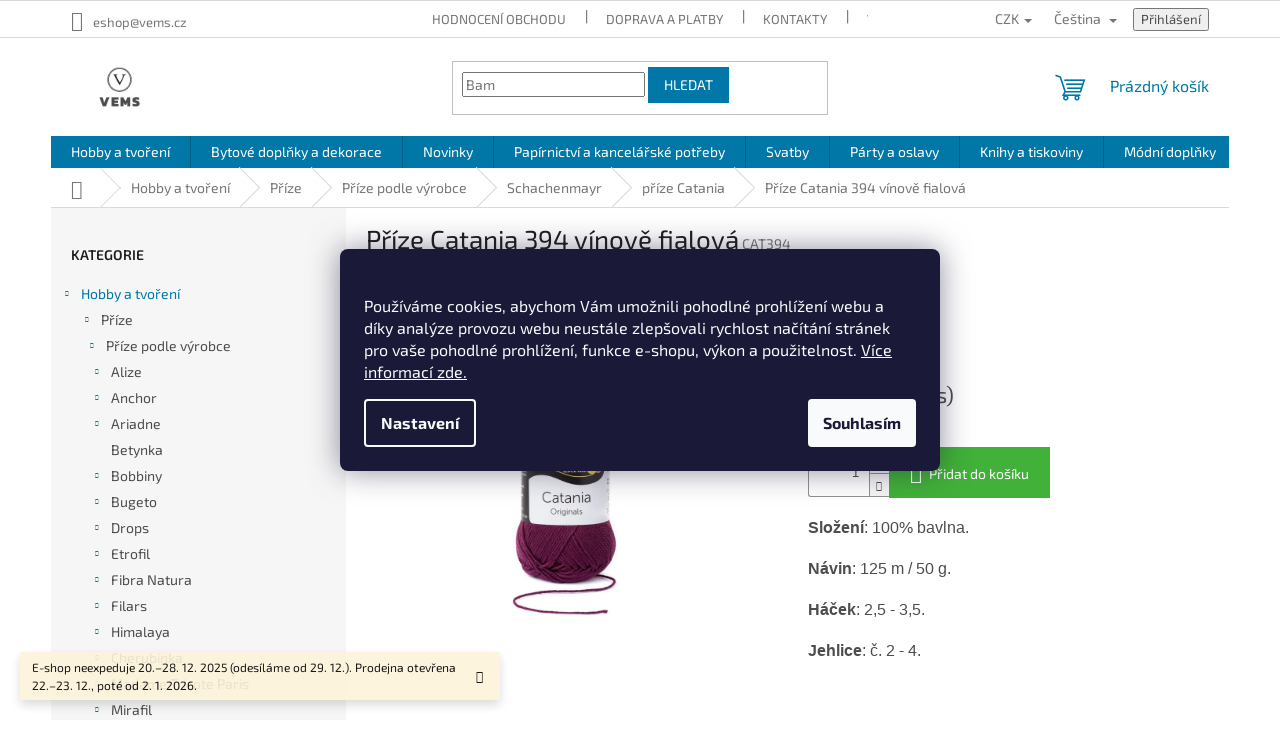

--- FILE ---
content_type: text/html; charset=utf-8
request_url: https://www.vems.cz/prize-catania-394-vinove-fialova/
body_size: 44613
content:
<!doctype html><html lang="cs" dir="ltr" class="header-background-light external-fonts-loaded"><head><meta charset="utf-8" /><meta name="viewport" content="width=device-width,initial-scale=1" /><title>Příze Catania 394 vínově fialová - VEMS.cz</title><link rel="preconnect" href="https://cdn.myshoptet.com" /><link rel="dns-prefetch" href="https://cdn.myshoptet.com" /><link rel="preload" href="https://cdn.myshoptet.com/prj/dist/master/cms/libs/jquery/jquery-1.11.3.min.js" as="script" /><link href="https://cdn.myshoptet.com/prj/dist/master/cms/templates/frontend_templates/shared/css/font-face/exo-2.css" rel="stylesheet"><link href="https://cdn.myshoptet.com/prj/dist/master/shop/dist/font-shoptet-11.css.62c94c7785ff2cea73b2.css" rel="stylesheet"><script>
dataLayer = [];
dataLayer.push({'shoptet' : {
    "pageId": 1052,
    "pageType": "productDetail",
    "currency": "CZK",
    "currencyInfo": {
        "decimalSeparator": ",",
        "exchangeRate": 1,
        "priceDecimalPlaces": 2,
        "symbol": "K\u010d",
        "symbolLeft": 0,
        "thousandSeparator": " "
    },
    "language": "cs",
    "projectId": 526828,
    "product": {
        "id": 13014,
        "guid": "27947395-3ca7-11e8-beae-0cc47a6c92bc",
        "hasVariants": false,
        "codes": [
            {
                "code": "CAT394",
                "quantity": "8",
                "stocks": [
                    {
                        "id": "ext",
                        "quantity": "8"
                    }
                ]
            }
        ],
        "code": "CAT394",
        "name": "P\u0159\u00edze Catania 394 v\u00ednov\u011b fialov\u00e1",
        "appendix": "",
        "weight": "0",
        "manufacturer": "Schachenmayr",
        "manufacturerGuid": "1EF5334AD719660E8F0EDA0BA3DED3EE",
        "currentCategory": "Hobby a tvo\u0159en\u00ed | P\u0159\u00edze | P\u0159\u00edze podle v\u00fdrobce | Schachenmayr | p\u0159\u00edze Catania",
        "currentCategoryGuid": "ea8dbafc-a13e-11e6-968a-0cc47a6c92bc",
        "defaultCategory": "Hobby a tvo\u0159en\u00ed | P\u0159\u00edze | P\u0159\u00edze podle v\u00fdrobce | Schachenmayr | p\u0159\u00edze Catania",
        "defaultCategoryGuid": "ea8dbafc-a13e-11e6-968a-0cc47a6c92bc",
        "currency": "CZK",
        "priceWithVat": 65
    },
    "stocks": [
        {
            "id": "ext",
            "title": "Sklad",
            "isDeliveryPoint": 0,
            "visibleOnEshop": 1
        }
    ],
    "cartInfo": {
        "id": null,
        "freeShipping": false,
        "freeShippingFrom": 2000,
        "leftToFreeGift": {
            "formattedPrice": "1 K\u010d",
            "priceLeft": 1
        },
        "freeGift": false,
        "leftToFreeShipping": {
            "priceLeft": 2000,
            "dependOnRegion": 0,
            "formattedPrice": "2 000 K\u010d"
        },
        "discountCoupon": [],
        "getNoBillingShippingPrice": {
            "withoutVat": 0,
            "vat": 0,
            "withVat": 0
        },
        "cartItems": [],
        "taxMode": "ORDINARY"
    },
    "cart": [],
    "customer": {
        "priceRatio": 1,
        "priceListId": 1,
        "groupId": null,
        "registered": false,
        "mainAccount": false
    }
}});
dataLayer.push({'cookie_consent' : {
    "marketing": "denied",
    "analytics": "denied"
}});
document.addEventListener('DOMContentLoaded', function() {
    shoptet.consent.onAccept(function(agreements) {
        if (agreements.length == 0) {
            return;
        }
        dataLayer.push({
            'cookie_consent' : {
                'marketing' : (agreements.includes(shoptet.config.cookiesConsentOptPersonalisation)
                    ? 'granted' : 'denied'),
                'analytics': (agreements.includes(shoptet.config.cookiesConsentOptAnalytics)
                    ? 'granted' : 'denied')
            },
            'event': 'cookie_consent'
        });
    });
});
</script>

<!-- Google Tag Manager -->
<script>(function(w,d,s,l,i){w[l]=w[l]||[];w[l].push({'gtm.start':
new Date().getTime(),event:'gtm.js'});var f=d.getElementsByTagName(s)[0],
j=d.createElement(s),dl=l!='dataLayer'?'&l='+l:'';j.async=true;j.src=
'https://www.googletagmanager.com/gtm.js?id='+i+dl;f.parentNode.insertBefore(j,f);
})(window,document,'script','dataLayer','GTM-MJ6S7HP');</script>
<!-- End Google Tag Manager -->

<meta property="og:type" content="website"><meta property="og:site_name" content="vems.cz"><meta property="og:url" content="https://www.vems.cz/prize-catania-394-vinove-fialova/"><meta property="og:title" content="Příze Catania 394 vínově fialová - VEMS.cz"><meta name="author" content="VEMS.cz"><meta name="web_author" content="Shoptet.cz"><meta name="dcterms.rightsHolder" content="www.vems.cz"><meta name="robots" content="index,follow"><meta property="og:image" content="https://cdn.myshoptet.com/usr/www.vems.cz/user/shop/big/13014-2_prize-catania-394-vinove-fialova.jpg?65c97f2f"><meta property="og:description" content="Příze Catania 394 vínově fialová. Složení: 100% bavlna.
Návin: 125 m / 50 g.
Háček: 2,5 - 3,5.
Jehlice: č. 2 - 4.
 "><meta name="description" content="Příze Catania 394 vínově fialová. Složení: 100% bavlna.
Návin: 125 m / 50 g.
Háček: 2,5 - 3,5.
Jehlice: č. 2 - 4.
 "><meta property="product:price:amount" content="65"><meta property="product:price:currency" content="CZK"><style>:root {--color-primary: #0077a6;--color-primary-h: 197;--color-primary-s: 100%;--color-primary-l: 33%;--color-primary-hover: #0077a6;--color-primary-hover-h: 197;--color-primary-hover-s: 100%;--color-primary-hover-l: 33%;--color-secondary: #41b139;--color-secondary-h: 116;--color-secondary-s: 51%;--color-secondary-l: 46%;--color-secondary-hover: #29c814;--color-secondary-hover-h: 113;--color-secondary-hover-s: 82%;--color-secondary-hover-l: 43%;--color-tertiary: #0077a6;--color-tertiary-h: 197;--color-tertiary-s: 100%;--color-tertiary-l: 33%;--color-tertiary-hover: #0077a6;--color-tertiary-hover-h: 197;--color-tertiary-hover-s: 100%;--color-tertiary-hover-l: 33%;--color-header-background: #ffffff;--template-font: "Exo 2";--template-headings-font: "Exo 2";--header-background-url: none;--cookies-notice-background: #1A1937;--cookies-notice-color: #F8FAFB;--cookies-notice-button-hover: #f5f5f5;--cookies-notice-link-hover: #27263f;--templates-update-management-preview-mode-content: "Náhled aktualizací šablony je aktivní pro váš prohlížeč."}</style>
    
    <link href="https://cdn.myshoptet.com/prj/dist/master/shop/dist/main-11.less.5a24dcbbdabfd189c152.css" rel="stylesheet" />
                <link href="https://cdn.myshoptet.com/prj/dist/master/shop/dist/mobile-header-v1-11.less.1ee105d41b5f713c21aa.css" rel="stylesheet" />
    
    <script>var shoptet = shoptet || {};</script>
    <script src="https://cdn.myshoptet.com/prj/dist/master/shop/dist/main-3g-header.js.05f199e7fd2450312de2.js"></script>
<!-- User include --><!-- api 473(125) html code header -->

                <style>
                    #order-billing-methods .radio-wrapper[data-guid="5f281dbd-c129-11ef-bc6a-7e5737a80901"]:not(.cgapplepay), #order-billing-methods .radio-wrapper[data-guid="5f331252-c129-11ef-bc6a-7e5737a80901"]:not(.cggooglepay), #order-billing-methods .radio-wrapper[data-guid="603e1821-c129-11ef-bc6a-7e5737a80901"]:not(.cgapplepay), #order-billing-methods .radio-wrapper[data-guid="6049ddac-c129-11ef-bc6a-7e5737a80901"]:not(.cggooglepay) {
                        display: none;
                    }
                </style>
                <script type="text/javascript">
                    document.addEventListener('DOMContentLoaded', function() {
                        if (getShoptetDataLayer('pageType') === 'billingAndShipping') {
                            
                try {
                    if (window.ApplePaySession && window.ApplePaySession.canMakePayments()) {
                        
                        if (document.querySelector('#order-billing-methods .radio-wrapper[data-guid="5f281dbd-c129-11ef-bc6a-7e5737a80901"]')) {
                            document.querySelector('#order-billing-methods .radio-wrapper[data-guid="5f281dbd-c129-11ef-bc6a-7e5737a80901"]').classList.add('cgapplepay');
                        }
                        

                        if (document.querySelector('#order-billing-methods .radio-wrapper[data-guid="603e1821-c129-11ef-bc6a-7e5737a80901"]')) {
                            document.querySelector('#order-billing-methods .radio-wrapper[data-guid="603e1821-c129-11ef-bc6a-7e5737a80901"]').classList.add('cgapplepay');
                        }
                        
                    }
                } catch (err) {} 
            
                            
                const cgBaseCardPaymentMethod = {
                        type: 'CARD',
                        parameters: {
                            allowedAuthMethods: ["PAN_ONLY", "CRYPTOGRAM_3DS"],
                            allowedCardNetworks: [/*"AMEX", "DISCOVER", "INTERAC", "JCB",*/ "MASTERCARD", "VISA"]
                        }
                };
                
                function cgLoadScript(src, callback)
                {
                    var s,
                        r,
                        t;
                    r = false;
                    s = document.createElement('script');
                    s.type = 'text/javascript';
                    s.src = src;
                    s.onload = s.onreadystatechange = function() {
                        if ( !r && (!this.readyState || this.readyState == 'complete') )
                        {
                            r = true;
                            callback();
                        }
                    };
                    t = document.getElementsByTagName('script')[0];
                    t.parentNode.insertBefore(s, t);
                } 
                
                function cgGetGoogleIsReadyToPayRequest() {
                    return Object.assign(
                        {},
                        {
                            apiVersion: 2,
                            apiVersionMinor: 0
                        },
                        {
                            allowedPaymentMethods: [cgBaseCardPaymentMethod]
                        }
                    );
                }

                function onCgGooglePayLoaded() {
                    let paymentsClient = new google.payments.api.PaymentsClient({environment: 'PRODUCTION'});
                    paymentsClient.isReadyToPay(cgGetGoogleIsReadyToPayRequest()).then(function(response) {
                        if (response.result) {
                            
                        if (document.querySelector('#order-billing-methods .radio-wrapper[data-guid="5f331252-c129-11ef-bc6a-7e5737a80901"]')) {
                            document.querySelector('#order-billing-methods .radio-wrapper[data-guid="5f331252-c129-11ef-bc6a-7e5737a80901"]').classList.add('cggooglepay');
                        }
                        

                        if (document.querySelector('#order-billing-methods .radio-wrapper[data-guid="6049ddac-c129-11ef-bc6a-7e5737a80901"]')) {
                            document.querySelector('#order-billing-methods .radio-wrapper[data-guid="6049ddac-c129-11ef-bc6a-7e5737a80901"]').classList.add('cggooglepay');
                        }
                        	 	 	 	 	 
                        }
                    })
                    .catch(function(err) {});
                }
                
                cgLoadScript('https://pay.google.com/gp/p/js/pay.js', onCgGooglePayLoaded);
            
                        }
                    });
                </script> 
                
<!-- api 2526(2027) html code header -->
<link href="https://cdn.magrano.com/magrano_shoptet_526828_cs.css?v=20251201-8047" rel="stylesheet" type="text/css" />
<script src="https://cdn.magrano.com/magrano_shoptet_526828_cs.js?v=20251201-8047" type="text/javascript"></script>
<!-- project html code header -->
<script>(function(w,d,s,l,i){w[l]=w[l]||[];w[l].push({'gtm.start':
new Date().getTime(),event:'gtm.js'});var f=d.getElementsByTagName(s)[0],
j=d.createElement(s),dl=l!='dataLayer'?'&l='+l:'';j.async=true;j.src=
'https://www.googletagmanager.com/gtm.js?id='+i+dl;f.parentNode.insertBefore(j,f);
})(window,document,'script','dataLayer','GTM-TRS5RSN');</script>

<!-- /User include --><link rel="shortcut icon" href="/favicon.ico" type="image/x-icon" /><link rel="canonical" href="https://www.vems.cz/prize-catania-394-vinove-fialova/" /><link rel="alternate" hreflang="cs" href="https://www.vems.cz/prize-catania-394-vinove-fialova/" /><link rel="alternate" hreflang="en" href="https://www.vems.cz/en/prize-catania-394-vinove-fialova/" /><link rel="alternate" hreflang="x-default" href="https://www.vems.cz/prize-catania-394-vinove-fialova/" />    <script>
        var _hwq = _hwq || [];
        _hwq.push(['setKey', '036050444F744DCF2959DFC9538F0D92']);
        _hwq.push(['setTopPos', '400']);
        _hwq.push(['showWidget', '21']);
        (function() {
            var ho = document.createElement('script');
            ho.src = 'https://cz.im9.cz/direct/i/gjs.php?n=wdgt&sak=036050444F744DCF2959DFC9538F0D92';
            var s = document.getElementsByTagName('script')[0]; s.parentNode.insertBefore(ho, s);
        })();
    </script>
    <!-- Global site tag (gtag.js) - Google Analytics -->
    <script async src="https://www.googletagmanager.com/gtag/js?id=G-1GNPB8RXBW"></script>
    <script>
        
        window.dataLayer = window.dataLayer || [];
        function gtag(){dataLayer.push(arguments);}
        

                    console.debug('default consent data');

            gtag('consent', 'default', {"ad_storage":"denied","analytics_storage":"denied","ad_user_data":"denied","ad_personalization":"denied","wait_for_update":500});
            dataLayer.push({
                'event': 'default_consent'
            });
        
        gtag('js', new Date());

                gtag('config', 'UA-249889919-1', { 'groups': "UA" });
        
                gtag('config', 'G-1GNPB8RXBW', {"groups":"GA4","send_page_view":false,"content_group":"productDetail","currency":"CZK","page_language":"cs"});
        
                gtag('config', 'AW-11026884526', {"allow_enhanced_conversions":true});
        
        
        
        
        
                    gtag('event', 'page_view', {"send_to":"GA4","page_language":"cs","content_group":"productDetail","currency":"CZK"});
        
                gtag('set', 'currency', 'CZK');

        gtag('event', 'view_item', {
            "send_to": "UA",
            "items": [
                {
                    "id": "CAT394",
                    "name": "P\u0159\u00edze Catania 394 v\u00ednov\u011b fialov\u00e1",
                    "category": "Hobby a tvo\u0159en\u00ed \/ P\u0159\u00edze \/ P\u0159\u00edze podle v\u00fdrobce \/ Schachenmayr \/ p\u0159\u00edze Catania",
                                        "brand": "Schachenmayr",
                                                            "price": 65
                }
            ]
        });
        
        
        
        
        
                    gtag('event', 'view_item', {"send_to":"GA4","page_language":"cs","content_group":"productDetail","value":53.719999999999999,"currency":"CZK","items":[{"item_id":"CAT394","item_name":"P\u0159\u00edze Catania 394 v\u00ednov\u011b fialov\u00e1","item_brand":"Schachenmayr","item_category":"Hobby a tvo\u0159en\u00ed","item_category2":"P\u0159\u00edze","item_category3":"P\u0159\u00edze podle v\u00fdrobce","item_category4":"Schachenmayr","item_category5":"p\u0159\u00edze Catania","price":53.719999999999999,"quantity":1,"index":0}]});
        
        
        
        
        
        
        
        document.addEventListener('DOMContentLoaded', function() {
            if (typeof shoptet.tracking !== 'undefined') {
                for (var id in shoptet.tracking.bannersList) {
                    gtag('event', 'view_promotion', {
                        "send_to": "UA",
                        "promotions": [
                            {
                                "id": shoptet.tracking.bannersList[id].id,
                                "name": shoptet.tracking.bannersList[id].name,
                                "position": shoptet.tracking.bannersList[id].position
                            }
                        ]
                    });
                }
            }

            shoptet.consent.onAccept(function(agreements) {
                if (agreements.length !== 0) {
                    console.debug('gtag consent accept');
                    var gtagConsentPayload =  {
                        'ad_storage': agreements.includes(shoptet.config.cookiesConsentOptPersonalisation)
                            ? 'granted' : 'denied',
                        'analytics_storage': agreements.includes(shoptet.config.cookiesConsentOptAnalytics)
                            ? 'granted' : 'denied',
                                                                                                'ad_user_data': agreements.includes(shoptet.config.cookiesConsentOptPersonalisation)
                            ? 'granted' : 'denied',
                        'ad_personalization': agreements.includes(shoptet.config.cookiesConsentOptPersonalisation)
                            ? 'granted' : 'denied',
                        };
                    console.debug('update consent data', gtagConsentPayload);
                    gtag('consent', 'update', gtagConsentPayload);
                    dataLayer.push(
                        { 'event': 'update_consent' }
                    );
                }
            });
        });
    </script>
<script>
    (function(t, r, a, c, k, i, n, g) { t['ROIDataObject'] = k;
    t[k]=t[k]||function(){ (t[k].q=t[k].q||[]).push(arguments) },t[k].c=i;n=r.createElement(a),
    g=r.getElementsByTagName(a)[0];n.async=1;n.src=c;g.parentNode.insertBefore(n,g)
    })(window, document, 'script', '//www.heureka.cz/ocm/sdk.js?source=shoptet&version=2&page=product_detail', 'heureka', 'cz');

    heureka('set_user_consent', 0);
</script>
</head><body class="desktop id-1052 in-prize-catania template-11 type-product type-detail multiple-columns-body columns-mobile-2 columns-3 ums_forms_redesign--off ums_a11y_category_page--on ums_discussion_rating_forms--off ums_flags_display_unification--on ums_a11y_login--on mobile-header-version-1"><noscript>
    <style>
        #header {
            padding-top: 0;
            position: relative !important;
            top: 0;
        }
        .header-navigation {
            position: relative !important;
        }
        .overall-wrapper {
            margin: 0 !important;
        }
        body:not(.ready) {
            visibility: visible !important;
        }
    </style>
    <div class="no-javascript">
        <div class="no-javascript__title">Musíte změnit nastavení vašeho prohlížeče</div>
        <div class="no-javascript__text">Podívejte se na: <a href="https://www.google.com/support/bin/answer.py?answer=23852">Jak povolit JavaScript ve vašem prohlížeči</a>.</div>
        <div class="no-javascript__text">Pokud používáte software na blokování reklam, může být nutné povolit JavaScript z této stránky.</div>
        <div class="no-javascript__text">Děkujeme.</div>
    </div>
</noscript>

        <div id="fb-root"></div>
        <script>
            window.fbAsyncInit = function() {
                FB.init({
                    autoLogAppEvents : true,
                    xfbml            : true,
                    version          : 'v24.0'
                });
            };
        </script>
        <script async defer crossorigin="anonymous" src="https://connect.facebook.net/cs_CZ/sdk.js#xfbml=1&version=v24.0"></script>
<!-- Google Tag Manager (noscript) -->
<noscript><iframe src="https://www.googletagmanager.com/ns.html?id=GTM-MJ6S7HP"
height="0" width="0" style="display:none;visibility:hidden"></iframe></noscript>
<!-- End Google Tag Manager (noscript) -->

    <div class="siteCookies siteCookies--center siteCookies--dark js-siteCookies" role="dialog" data-testid="cookiesPopup" data-nosnippet>
        <div class="siteCookies__form">
            <div class="siteCookies__content">
                <div class="siteCookies__text">
                    <br />Používáme cookies, abychom Vám umožnili pohodlné prohlížení webu a díky analýze provozu webu neustále zlepšovali rychlost načítání stránek pro vaše pohodlné prohlížení, funkce e-shopu, výkon a použitelnost. <a href="/zasady-pouzivani-souboru-cookies/" target="_blank" title="Používání cookies." rel="noopener noreferrer">Více informací zde.</a>
                </div>
                <p class="siteCookies__links">
                    <button class="siteCookies__link js-cookies-settings" aria-label="Nastavení cookies" data-testid="cookiesSettings">Nastavení</button>
                </p>
            </div>
            <div class="siteCookies__buttonWrap">
                                <button class="siteCookies__button js-cookiesConsentSubmit" value="all" aria-label="Přijmout cookies" data-testid="buttonCookiesAccept">Souhlasím</button>
            </div>
        </div>
        <script>
            document.addEventListener("DOMContentLoaded", () => {
                const siteCookies = document.querySelector('.js-siteCookies');
                document.addEventListener("scroll", shoptet.common.throttle(() => {
                    const st = document.documentElement.scrollTop;
                    if (st > 1) {
                        siteCookies.classList.add('siteCookies--scrolled');
                    } else {
                        siteCookies.classList.remove('siteCookies--scrolled');
                    }
                }, 100));
            });
        </script>
    </div>
<a href="#content" class="skip-link sr-only">Přejít na obsah</a><div class="overall-wrapper"><div class="site-msg information"><div class="container"><div class="text">E-shop neexpeduje 20.–28. 12. 2025 (odesíláme od 29. 12.).
Prodejna otevřena 22.–23. 12., poté od 2. 1. 2026.</div><div class="close js-close-information-msg"></div></div></div><div class="user-action"><div class="container">
    <div class="user-action-in">
                    <div id="login" class="user-action-login popup-widget login-widget" role="dialog" aria-labelledby="loginHeading">
        <div class="popup-widget-inner">
                            <h2 id="loginHeading">Přihlášení k vašemu účtu</h2><div id="customerLogin"><form action="/action/Customer/Login/" method="post" id="formLoginIncluded" class="csrf-enabled formLogin" data-testid="formLogin"><input type="hidden" name="referer" value="" /><div class="form-group"><div class="input-wrapper email js-validated-element-wrapper no-label"><input type="email" name="email" class="form-control" autofocus placeholder="E-mailová adresa (např. jan@novak.cz)" data-testid="inputEmail" autocomplete="email" required /></div></div><div class="form-group"><div class="input-wrapper password js-validated-element-wrapper no-label"><input type="password" name="password" class="form-control" placeholder="Heslo" data-testid="inputPassword" autocomplete="current-password" required /><span class="no-display">Nemůžete vyplnit toto pole</span><input type="text" name="surname" value="" class="no-display" /></div></div><div class="form-group"><div class="login-wrapper"><button type="submit" class="btn btn-secondary btn-text btn-login" data-testid="buttonSubmit">Přihlásit se</button><div class="password-helper"><a href="/registrace/" data-testid="signup" rel="nofollow">Nová registrace</a><a href="/klient/zapomenute-heslo/" rel="nofollow">Zapomenuté heslo</a></div></div></div><div class="social-login-buttons"><div class="social-login-buttons-divider"><span>nebo</span></div><div class="form-group"><a href="/action/Social/login/?provider=Seznam" class="login-btn seznam" rel="nofollow"><span class="login-seznam-icon"></span><strong>Přihlásit se přes Seznam</strong></a></div></div></form>
</div>                    </div>
    </div>

                            <div id="cart-widget" class="user-action-cart popup-widget cart-widget loader-wrapper" data-testid="popupCartWidget" role="dialog" aria-hidden="true">
    <div class="popup-widget-inner cart-widget-inner place-cart-here">
        <div class="loader-overlay">
            <div class="loader"></div>
        </div>
    </div>

    <div class="cart-widget-button">
        <a href="/kosik/" class="btn btn-conversion" id="continue-order-button" rel="nofollow" data-testid="buttonNextStep">Pokračovat do košíku</a>
    </div>
</div>
            </div>
</div>
</div><div class="top-navigation-bar" data-testid="topNavigationBar">

    <div class="container">

        <div class="top-navigation-contacts">
            <strong>Zákaznická podpora:</strong><a href="mailto:eshop@vems.cz" class="project-email" data-testid="contactboxEmail"><span>eshop@vems.cz</span></a>        </div>

                            <div class="top-navigation-menu">
                <div class="top-navigation-menu-trigger"></div>
                <ul class="top-navigation-bar-menu">
                                            <li class="top-navigation-menu-item--51">
                            <a href="/hodnoceni-obchodu/">Hodnocení obchodu</a>
                        </li>
                                            <li class="top-navigation-menu-item-1163">
                            <a href="/doprava-a-platby/">Doprava a platby</a>
                        </li>
                                            <li class="top-navigation-menu-item-1160">
                            <a href="/kontakty/">Kontakty</a>
                        </li>
                                            <li class="top-navigation-menu-item-1851">
                            <a href="/vseobecne-obchodni-podminky/" target="blank">Všeobecné obchodní podmínky</a>
                        </li>
                                            <li class="top-navigation-menu-item-1848">
                            <a href="/ochrana-osobnich-udaju/" target="blank">Ochrana osobních údajů</a>
                        </li>
                                            <li class="top-navigation-menu-item-1857">
                            <a href="/zasady-pouzivani-souboru-cookies/" target="blank">Zásady používání souborů cookies</a>
                        </li>
                                            <li class="top-navigation-menu-item-6882">
                            <a href="/formulare-pro-vraceni-zbozi-a-reklamace/" target="blank">FORMULÁŘE PRO VRÁCENÍ ZBOŽÍ A REKLAMACE</a>
                        </li>
                                            <li class="top-navigation-menu-item-2171">
                            <a href="/reklamace-a-vraceni-zbozi/">Reklamace a vrácení zboží</a>
                        </li>
                                    </ul>
                <ul class="top-navigation-bar-menu-helper"></ul>
            </div>
        
        <div class="top-navigation-tools top-navigation-tools--language">
            <div class="responsive-tools">
                <a href="#" class="toggle-window" data-target="search" aria-label="Hledat" data-testid="linkSearchIcon"></a>
                                                            <a href="#" class="toggle-window" data-target="login"></a>
                                                    <a href="#" class="toggle-window" data-target="navigation" aria-label="Menu" data-testid="hamburgerMenu"></a>
            </div>
                <div class="languagesMenu">
        <button id="topNavigationDropdown" class="languagesMenu__flags" type="button" data-toggle="dropdown" aria-haspopup="true" aria-expanded="false">
            <svg aria-hidden="true" style="position: absolute; width: 0; height: 0; overflow: hidden;" version="1.1" xmlns="http://www.w3.org/2000/svg" xmlns:xlink="http://www.w3.org/1999/xlink"><defs><symbol id="shp-flag-CZ" viewBox="0 0 32 32"><title>CZ</title><path fill="#0052b4" style="fill: var(--color20, #0052b4)" d="M0 5.334h32v21.333h-32v-21.333z"></path><path fill="#d80027" style="fill: var(--color19, #d80027)" d="M32 16v10.666h-32l13.449-10.666z"></path><path fill="#f0f0f0" style="fill: var(--color21, #f0f0f0)" d="M32 5.334v10.666h-18.551l-13.449-10.666z"></path></symbol><symbol id="shp-flag-GB" viewBox="0 0 32 32"><title>GB</title><path fill="#f0f0f0" style="fill: var(--color21, #f0f0f0)" d="M0 5.333h32v21.334h-32v-21.334z"></path><path fill="#d80027" style="fill: var(--color19, #d80027)" d="M18 5.333h-4v8.667h-14v4h14v8.667h4v-8.667h14v-4h-14z"></path><path fill="#0052b4" style="fill: var(--color20, #0052b4)" d="M24.612 19.71l7.388 4.105v-4.105z"></path><path fill="#0052b4" style="fill: var(--color20, #0052b4)" d="M19.478 19.71l12.522 6.957v-1.967l-8.981-4.989z"></path><path fill="#0052b4" style="fill: var(--color20, #0052b4)" d="M28.665 26.666l-9.186-5.104v5.104z"></path><path fill="#f0f0f0" style="fill: var(--color21, #f0f0f0)" d="M19.478 19.71l12.522 6.957v-1.967l-8.981-4.989z"></path><path fill="#d80027" style="fill: var(--color19, #d80027)" d="M19.478 19.71l12.522 6.957v-1.967l-8.981-4.989z"></path><path fill="#0052b4" style="fill: var(--color20, #0052b4)" d="M5.646 19.71l-5.646 3.137v-3.137z"></path><path fill="#0052b4" style="fill: var(--color20, #0052b4)" d="M12.522 20.594v6.072h-10.929z"></path><path fill="#d80027" style="fill: var(--color19, #d80027)" d="M8.981 19.71l-8.981 4.989v1.967l12.522-6.957z"></path><path fill="#0052b4" style="fill: var(--color20, #0052b4)" d="M7.388 12.29l-7.388-4.105v4.105z"></path><path fill="#0052b4" style="fill: var(--color20, #0052b4)" d="M12.522 12.29l-12.522-6.957v1.967l8.981 4.989z"></path><path fill="#0052b4" style="fill: var(--color20, #0052b4)" d="M3.335 5.333l9.186 5.104v-5.104z"></path><path fill="#f0f0f0" style="fill: var(--color21, #f0f0f0)" d="M12.522 12.29l-12.522-6.957v1.967l8.981 4.989z"></path><path fill="#d80027" style="fill: var(--color19, #d80027)" d="M12.522 12.29l-12.522-6.957v1.967l8.981 4.989z"></path><path fill="#0052b4" style="fill: var(--color20, #0052b4)" d="M26.354 12.29l5.646-3.137v3.137z"></path><path fill="#0052b4" style="fill: var(--color20, #0052b4)" d="M19.478 11.405v-6.072h10.929z"></path><path fill="#d80027" style="fill: var(--color19, #d80027)" d="M23.019 12.29l8.981-4.989v-1.967l-12.522 6.957z"></path></symbol></defs></svg>
            <svg class="shp-flag shp-flag-CZ">
                <use xlink:href="#shp-flag-CZ"></use>
            </svg>
            <span class="caret"></span>
        </button>
        <div class="languagesMenu__content" aria-labelledby="topNavigationDropdown">
                            <div class="languagesMenu__box toggle-window js-languagesMenu__box" data-hover="true" data-target="currency">
                    <div class="languagesMenu__header languagesMenu__header--name">Měna</div>
                    <div class="languagesMenu__header languagesMenu__header--actual" data-toggle="dropdown">CZK<span class="caret"></span></div>
                    <ul class="languagesMenu__list languagesMenu__list--currency">
                                                    <li class="languagesMenu__list__item">
                                <a href="/action/Currency/changeCurrency/?currencyCode=CZK" rel="nofollow" class="languagesMenu__list__link languagesMenu__list__link--currency">CZK</a>
                            </li>
                                                    <li class="languagesMenu__list__item">
                                <a href="/action/Currency/changeCurrency/?currencyCode=EUR" rel="nofollow" class="languagesMenu__list__link languagesMenu__list__link--currency">EUR</a>
                            </li>
                                            </ul>
                </div>
                                        <div class="languagesMenu__box toggle-window js-languagesMenu__box" data-hover="true" data-target="language">
                    <div class="languagesMenu__header languagesMenu__header--name">Jazyk</div>
                    <div class="languagesMenu__header languagesMenu__header--actual" data-toggle="dropdown">
                                                                                    
                                    Čeština
                                
                                                                                                                                <span class="caret"></span>
                    </div>
                    <ul class="languagesMenu__list languagesMenu__list--language">
                                                    <li>
                                <a href="/action/Language/changeLanguage/?language=cs" rel="nofollow" class="languagesMenu__list__link">
                                    <svg class="shp-flag shp-flag-CZ">
                                        <use xlink:href="#shp-flag-CZ"></use>
                                    </svg>
                                    <span class="languagesMenu__list__name languagesMenu__list__name--actual">Čeština</span>
                                </a>
                            </li>
                                                    <li>
                                <a href="/action/Language/changeLanguage/?language=en" rel="nofollow" class="languagesMenu__list__link">
                                    <svg class="shp-flag shp-flag-GB">
                                        <use xlink:href="#shp-flag-GB"></use>
                                    </svg>
                                    <span class="languagesMenu__list__name">English</span>
                                </a>
                            </li>
                                            </ul>
                </div>
                    </div>
    </div>
            <button class="top-nav-button top-nav-button-login toggle-window" type="button" data-target="login" aria-haspopup="dialog" aria-controls="login" aria-expanded="false" data-testid="signin"><span>Přihlášení</span></button>        </div>

    </div>

</div>
<header id="header"><div class="container navigation-wrapper">
    <div class="header-top">
        <div class="site-name-wrapper">
            <div class="site-name"><a href="/" data-testid="linkWebsiteLogo"><img src="https://cdn.myshoptet.com/usr/www.vems.cz/user/logos/origina__l-4.png" alt="VEMS.cz" fetchpriority="low" /></a></div>        </div>
        <div class="search" itemscope itemtype="https://schema.org/WebSite">
            <meta itemprop="headline" content="příze Catania"/><meta itemprop="url" content="https://www.vems.cz"/><meta itemprop="text" content="Příze Catania 394 vínově fialová. Složení: 100% bavlna. Návin: 125 m /&amp;amp;nbsp;50 g. Háček: 2,5 - 3,5. Jehlice: č. 2 - 4. &amp;amp;nbsp;"/>            <form action="/action/ProductSearch/prepareString/" method="post"
    id="formSearchForm" class="search-form compact-form js-search-main"
    itemprop="potentialAction" itemscope itemtype="https://schema.org/SearchAction" data-testid="searchForm">
    <fieldset>
        <meta itemprop="target"
            content="https://www.vems.cz/vyhledavani/?string={string}"/>
        <input type="hidden" name="language" value="cs"/>
        
            
<input
    type="search"
    name="string"
        class="query-input form-control search-input js-search-input"
    placeholder="Napište, co hledáte"
    autocomplete="off"
    required
    itemprop="query-input"
    aria-label="Vyhledávání"
    data-testid="searchInput"
>
            <button type="submit" class="btn btn-default" data-testid="searchBtn">Hledat</button>
        
    </fieldset>
</form>
        </div>
        <div class="navigation-buttons">
                
    <a href="/kosik/" class="btn btn-icon toggle-window cart-count" data-target="cart" data-hover="true" data-redirect="true" data-testid="headerCart" rel="nofollow" aria-haspopup="dialog" aria-expanded="false" aria-controls="cart-widget">
        
                <span class="sr-only">Nákupní košík</span>
        
            <span class="cart-price visible-lg-inline-block" data-testid="headerCartPrice">
                                    Prázdný košík                            </span>
        
    
            </a>
        </div>
    </div>
    <nav id="navigation" aria-label="Hlavní menu" data-collapsible="true"><div class="navigation-in menu"><ul class="menu-level-1" role="menubar" data-testid="headerMenuItems"><li class="menu-item-6853 ext" role="none"><a href="/hobby-a-tvoreni/" data-testid="headerMenuItem" role="menuitem" aria-haspopup="true" aria-expanded="false"><b>Hobby a tvoření</b><span class="submenu-arrow"></span></a><ul class="menu-level-2" aria-label="Hobby a tvoření" tabindex="-1" role="menu"><li class="menu-item-6856 has-third-level" role="none"><a href="/prize/" class="menu-image" data-testid="headerMenuItem" tabindex="-1" aria-hidden="true"><img src="data:image/svg+xml,%3Csvg%20width%3D%22140%22%20height%3D%22100%22%20xmlns%3D%22http%3A%2F%2Fwww.w3.org%2F2000%2Fsvg%22%3E%3C%2Fsvg%3E" alt="" aria-hidden="true" width="140" height="100"  data-src="https://cdn.myshoptet.com/usr/www.vems.cz/user/categories/thumb/6.jpg" fetchpriority="low" /></a><div><a href="/prize/" data-testid="headerMenuItem" role="menuitem"><span>Příze</span></a>
                                                    <ul class="menu-level-3" role="menu">
                                                                    <li class="menu-item-959" role="none">
                                        <a href="/prize-podle-vyrobce/" data-testid="headerMenuItem" role="menuitem">
                                            Příze podle výrobce</a>,                                    </li>
                                                                    <li class="menu-item-2777" role="none">
                                        <a href="/duhova-klubicka/" data-testid="headerMenuItem" role="menuitem">
                                            Duhová klubíčka</a>,                                    </li>
                                                                    <li class="menu-item-709" role="none">
                                        <a href="/akrylove-prize/" data-testid="headerMenuItem" role="menuitem">
                                            Akrylové příze</a>,                                    </li>
                                                                    <li class="menu-item-706" role="none">
                                        <a href="/bavlnene-prize/" data-testid="headerMenuItem" role="menuitem">
                                            Bavlněné příze</a>,                                    </li>
                                                                    <li class="menu-item-1521" role="none">
                                        <a href="/prize-s-obsahem-vlny/" data-testid="headerMenuItem" role="menuitem">
                                            Příze s obsahem vlny</a>,                                    </li>
                                                                    <li class="menu-item-820" role="none">
                                        <a href="/prize-s-bambusem/" data-testid="headerMenuItem" role="menuitem">
                                            Příze s bambusem</a>,                                    </li>
                                                                    <li class="menu-item-11380" role="none">
                                        <a href="/nylonove-prize-2/" data-testid="headerMenuItem" role="menuitem">
                                            Nylonové příze</a>,                                    </li>
                                                                    <li class="menu-item-712" role="none">
                                        <a href="/smesove-prize/" data-testid="headerMenuItem" role="menuitem">
                                            Směsové příze</a>,                                    </li>
                                                                    <li class="menu-item-793" role="none">
                                        <a href="/zinylkove-prize/" data-testid="headerMenuItem" role="menuitem">
                                            Žinylkové příze</a>,                                    </li>
                                                                    <li class="menu-item-1587" role="none">
                                        <a href="/polyesterove-a-polyamidove-prize/" data-testid="headerMenuItem" role="menuitem">
                                            Polyesterové a polyamidové příze</a>,                                    </li>
                                                                    <li class="menu-item-2300" role="none">
                                        <a href="/ponozkove-prize/" data-testid="headerMenuItem" role="menuitem">
                                            Ponožkové příze</a>,                                    </li>
                                                                    <li class="menu-item-851" role="none">
                                        <a href="/hackovaci-prize/" data-testid="headerMenuItem" role="menuitem">
                                            Háčkovací příze</a>,                                    </li>
                                                                    <li class="menu-item-1884" role="none">
                                        <a href="/prize-s-lurexem--flitry/" data-testid="headerMenuItem" role="menuitem">
                                            Příze s lurexem, flitry</a>,                                    </li>
                                                                    <li class="menu-item-4896" role="none">
                                        <a href="/papirove-prize/" data-testid="headerMenuItem" role="menuitem">
                                            Papírové příze</a>                                    </li>
                                                            </ul>
                        </div></li><li class="menu-item-6859 has-third-level" role="none"><a href="/spagaty-a-snury/" class="menu-image" data-testid="headerMenuItem" tabindex="-1" aria-hidden="true"><img src="data:image/svg+xml,%3Csvg%20width%3D%22140%22%20height%3D%22100%22%20xmlns%3D%22http%3A%2F%2Fwww.w3.org%2F2000%2Fsvg%22%3E%3C%2Fsvg%3E" alt="" aria-hidden="true" width="140" height="100"  data-src="https://cdn.myshoptet.com/usr/www.vems.cz/user/categories/thumb/img_5088.jpg" fetchpriority="low" /></a><div><a href="/spagaty-a-snury/" data-testid="headerMenuItem" role="menuitem"><span>Špagáty a šňůry</span></a>
                                                    <ul class="menu-level-3" role="menu">
                                                                    <li class="menu-item-718" role="none">
                                        <a href="/spagaty/" data-testid="headerMenuItem" role="menuitem">
                                            Špagáty</a>,                                    </li>
                                                                    <li class="menu-item-1530" role="none">
                                        <a href="/ribbon/" data-testid="headerMenuItem" role="menuitem">
                                            Ribbon</a>,                                    </li>
                                                                    <li class="menu-item-1509" role="none">
                                        <a href="/snury-2/" data-testid="headerMenuItem" role="menuitem">
                                            Šňůry</a>,                                    </li>
                                                                    <li class="menu-item-6862" role="none">
                                        <a href="/macrame-rozcesavaci/" data-testid="headerMenuItem" role="menuitem">
                                            Macramé - rozčesávací</a>,                                    </li>
                                                                    <li class="menu-item-1944" role="none">
                                        <a href="/pleteni-na-rukou-marshmallow/" data-testid="headerMenuItem" role="menuitem">
                                            Pletení na rukou - Marshmallow</a>,                                    </li>
                                                                    <li class="menu-item-3320" role="none">
                                        <a href="/sety-na-hackovani-a-pleteni/" data-testid="headerMenuItem" role="menuitem">
                                            Sety na háčkování a pletení</a>                                    </li>
                                                            </ul>
                        </div></li><li class="menu-item-941 has-third-level" role="none"><a href="/galanterie/" class="menu-image" data-testid="headerMenuItem" tabindex="-1" aria-hidden="true"><img src="data:image/svg+xml,%3Csvg%20width%3D%22140%22%20height%3D%22100%22%20xmlns%3D%22http%3A%2F%2Fwww.w3.org%2F2000%2Fsvg%22%3E%3C%2Fsvg%3E" alt="" aria-hidden="true" width="140" height="100"  data-src="https://cdn.myshoptet.com/usr/www.vems.cz/user/categories/thumb/37205-1-1.jpg" fetchpriority="low" /></a><div><a href="/galanterie/" data-testid="headerMenuItem" role="menuitem"><span>Galanterie</span></a>
                                                    <ul class="menu-level-3" role="menu">
                                                                    <li class="menu-item-730" role="none">
                                        <a href="/hacky-a-jehlice/" data-testid="headerMenuItem" role="menuitem">
                                            Háčky a jehlice</a>,                                    </li>
                                                                    <li class="menu-item-1404" role="none">
                                        <a href="/stitky--hand-made/" data-testid="headerMenuItem" role="menuitem">
                                            Štítky, Hand made</a>,                                    </li>
                                                                    <li class="menu-item-2085" role="none">
                                        <a href="/vyroba-polstaru--pufu-a-sedaku/" data-testid="headerMenuItem" role="menuitem">
                                            Výroba polštářů, pufů a sedáků</a>,                                    </li>
                                                                    <li class="menu-item-2088" role="none">
                                        <a href="/vyplnovy-material/" data-testid="headerMenuItem" role="menuitem">
                                            Výplňový materiál</a>,                                    </li>
                                                                    <li class="menu-item-2125" role="none">
                                        <a href="/dna-na-kosiky/" data-testid="headerMenuItem" role="menuitem">
                                            Dna na košíky</a>,                                    </li>
                                                                    <li class="menu-item-2378" role="none">
                                        <a href="/krejcovske-potreby/" data-testid="headerMenuItem" role="menuitem">
                                            Krejčovské potřeby</a>,                                    </li>
                                                                    <li class="menu-item-3038" role="none">
                                        <a href="/pruzenky-a-gumy/" data-testid="headerMenuItem" role="menuitem">
                                            Pruženky a gumy</a>,                                    </li>
                                                                    <li class="menu-item-3614" role="none">
                                        <a href="/zaplaty--nazehlovacky/" data-testid="headerMenuItem" role="menuitem">
                                            Záplaty, nažehlovačky</a>,                                    </li>
                                                                    <li class="menu-item-3626" role="none">
                                        <a href="/nite/" data-testid="headerMenuItem" role="menuitem">
                                            Nitě</a>,                                    </li>
                                                                    <li class="menu-item-4061" role="none">
                                        <a href="/zipy/" data-testid="headerMenuItem" role="menuitem">
                                            Zipy</a>,                                    </li>
                                                                    <li class="menu-item-4164" role="none">
                                        <a href="/stuhy/" data-testid="headerMenuItem" role="menuitem">
                                            Stuhy</a>,                                    </li>
                                                                    <li class="menu-item-4185" role="none">
                                        <a href="/ulozne-boxy-a-krabicky/" data-testid="headerMenuItem" role="menuitem">
                                            Úložné boxy a krabičky</a>,                                    </li>
                                                                    <li class="menu-item-4548" role="none">
                                        <a href="/vyroba-obuvi/" data-testid="headerMenuItem" role="menuitem">
                                            Výroba obuvi</a>,                                    </li>
                                                                    <li class="menu-item-4794" role="none">
                                        <a href="/brzdicky-a-koncovky-na-snurky/" data-testid="headerMenuItem" role="menuitem">
                                            Brzdičky a koncovky na šňůrky</a>,                                    </li>
                                                                    <li class="menu-item-5706" role="none">
                                        <a href="/jehly/" data-testid="headerMenuItem" role="menuitem">
                                            Jehly</a>,                                    </li>
                                                                    <li class="menu-item-6103" role="none">
                                        <a href="/krajky/" data-testid="headerMenuItem" role="menuitem">
                                            Krajky</a>,                                    </li>
                                                                    <li class="menu-item-6772" role="none">
                                        <a href="/podprsenkove-a-plavkove-polotovary/" data-testid="headerMenuItem" role="menuitem">
                                            Podprsenkové a plavkové polotovary</a>,                                    </li>
                                                                    <li class="menu-item-6796" role="none">
                                        <a href="/kovova-galanterie/" data-testid="headerMenuItem" role="menuitem">
                                            Kovová galanterie</a>,                                    </li>
                                                                    <li class="menu-item-6865" role="none">
                                        <a href="/knofliky/" data-testid="headerMenuItem" role="menuitem">
                                            Knoflíky</a>,                                    </li>
                                                                    <li class="menu-item-6868" role="none">
                                        <a href="/vyroba-hracek/" data-testid="headerMenuItem" role="menuitem">
                                            Výroba hraček</a>,                                    </li>
                                                                    <li class="menu-item-6872" role="none">
                                        <a href="/kruhy-a-krouzky/" data-testid="headerMenuItem" role="menuitem">
                                            Kruhy a kroužky</a>,                                    </li>
                                                                    <li class="menu-item-6894" role="none">
                                        <a href="/tyc-na-macrame-2/" data-testid="headerMenuItem" role="menuitem">
                                            Tyč na macramé</a>,                                    </li>
                                                                    <li class="menu-item-6976" role="none">
                                        <a href="/bambulkove-prymky/" data-testid="headerMenuItem" role="menuitem">
                                            Bambulkové prýmky</a>,                                    </li>
                                                                    <li class="menu-item-7455" role="none">
                                        <a href="/ucha-a-popruhy-na-kabelky-2/" data-testid="headerMenuItem" role="menuitem">
                                            Ucha a popruhy na kabelky</a>,                                    </li>
                                                                    <li class="menu-item-7195" role="none">
                                        <a href="/zapinani-na-kabelky/" data-testid="headerMenuItem" role="menuitem">
                                            Zapínání na kabelky</a>,                                    </li>
                                                                    <li class="menu-item-2936" role="none">
                                        <a href="/dna-na-kabelky-a-tasky/" data-testid="headerMenuItem" role="menuitem">
                                            Dna na kabelky a tašky</a>,                                    </li>
                                                                    <li class="menu-item-7105" role="none">
                                        <a href="/druky-a-pruchodky/" data-testid="headerMenuItem" role="menuitem">
                                            Druky a průchodky</a>,                                    </li>
                                                                    <li class="menu-item-7168" role="none">
                                        <a href="/vysivani/" data-testid="headerMenuItem" role="menuitem">
                                            Vyšívání</a>,                                    </li>
                                                                    <li class="menu-item-7186" role="none">
                                        <a href="/ostatni-galanterie/" data-testid="headerMenuItem" role="menuitem">
                                            Ostatní galanterie</a>,                                    </li>
                                                                    <li class="menu-item-7189" role="none">
                                        <a href="/maslicky/" data-testid="headerMenuItem" role="menuitem">
                                            Mašličky</a>,                                    </li>
                                                                    <li class="menu-item-7198" role="none">
                                        <a href="/zapinani-na-odevy/" data-testid="headerMenuItem" role="menuitem">
                                            Zapínání na oděvy</a>,                                    </li>
                                                                    <li class="menu-item-7287" role="none">
                                        <a href="/kozena-galanterie/" data-testid="headerMenuItem" role="menuitem">
                                            Kožená galanterie</a>,                                    </li>
                                                                    <li class="menu-item-832" role="none">
                                        <a href="/bambule/" data-testid="headerMenuItem" role="menuitem">
                                            Bambule</a>,                                    </li>
                                                                    <li class="menu-item-13231" role="none">
                                        <a href="/snurky-a-provazky-3/" data-testid="headerMenuItem" role="menuitem">
                                            Šňůrky a provázky</a>,                                    </li>
                                                                    <li class="menu-item-13234" role="none">
                                        <a href="/keprovky--tkalouny-2/" data-testid="headerMenuItem" role="menuitem">
                                            Keprovky, tkalouny</a>                                    </li>
                                                            </ul>
                        </div></li><li class="menu-item-12004 has-third-level" role="none"><a href="/nuzky/" class="menu-image" data-testid="headerMenuItem" tabindex="-1" aria-hidden="true"><img src="data:image/svg+xml,%3Csvg%20width%3D%22140%22%20height%3D%22100%22%20xmlns%3D%22http%3A%2F%2Fwww.w3.org%2F2000%2Fsvg%22%3E%3C%2Fsvg%3E" alt="" aria-hidden="true" width="140" height="100"  data-src="https://cdn.myshoptet.com/usr/www.vems.cz/user/categories/thumb/77380-5.jpg" fetchpriority="low" /></a><div><a href="/nuzky/" data-testid="headerMenuItem" role="menuitem"><span>Nůžky</span></a>
                                                    <ul class="menu-level-3" role="menu">
                                                                    <li class="menu-item-12007" role="none">
                                        <a href="/skolni-a-kancelarske/" data-testid="headerMenuItem" role="menuitem">
                                            Školní a kancelářské nůžky</a>,                                    </li>
                                                                    <li class="menu-item-12010" role="none">
                                        <a href="/zahradni-nuzky/" data-testid="headerMenuItem" role="menuitem">
                                            Zahradní nůžky</a>,                                    </li>
                                                                    <li class="menu-item-12013" role="none">
                                        <a href="/krejcovske-nuzky/" data-testid="headerMenuItem" role="menuitem">
                                            Krejčovské nůžky</a>                                    </li>
                                                            </ul>
                        </div></li><li class="menu-item-685 has-third-level" role="none"><a href="/latky/" class="menu-image" data-testid="headerMenuItem" tabindex="-1" aria-hidden="true"><img src="data:image/svg+xml,%3Csvg%20width%3D%22140%22%20height%3D%22100%22%20xmlns%3D%22http%3A%2F%2Fwww.w3.org%2F2000%2Fsvg%22%3E%3C%2Fsvg%3E" alt="" aria-hidden="true" width="140" height="100"  data-src="https://cdn.myshoptet.com/usr/www.vems.cz/user/categories/thumb/img_0008.jpg" fetchpriority="low" /></a><div><a href="/latky/" data-testid="headerMenuItem" role="menuitem"><span>Látky</span></a>
                                                    <ul class="menu-level-3" role="menu">
                                                                    <li class="menu-item-4947" role="none">
                                        <a href="/jednobarevne-bavlnene-latky/" data-testid="headerMenuItem" role="menuitem">
                                            Jednobarevné bavlněné látky</a>,                                    </li>
                                                                    <li class="menu-item-3011" role="none">
                                        <a href="/vzorovane-bavlnene-latky/" data-testid="headerMenuItem" role="menuitem">
                                            Vzorované bavlněné látky</a>,                                    </li>
                                                                    <li class="menu-item-6511" role="none">
                                        <a href="/bavlneny-popelin/" data-testid="headerMenuItem" role="menuitem">
                                            Bavlněný popelín</a>,                                    </li>
                                                                    <li class="menu-item-4977" role="none">
                                        <a href="/bavlneny-saten/" data-testid="headerMenuItem" role="menuitem">
                                            Bavlněný satén</a>,                                    </li>
                                                                    <li class="menu-item-4938" role="none">
                                        <a href="/dekoracni-latky-2/" data-testid="headerMenuItem" role="menuitem">
                                            Dekorační látky</a>,                                    </li>
                                                                    <li class="menu-item-5235" role="none">
                                        <a href="/filc/" data-testid="headerMenuItem" role="menuitem">
                                            Filc</a>,                                    </li>
                                                                    <li class="menu-item-7099" role="none">
                                        <a href="/flanel/" data-testid="headerMenuItem" role="menuitem">
                                            Flanel</a>,                                    </li>
                                                                    <li class="menu-item-3014" role="none">
                                        <a href="/fleece/" data-testid="headerMenuItem" role="menuitem">
                                            Fleece</a>,                                    </li>
                                                                    <li class="menu-item-7159" role="none">
                                        <a href="/kanafas/" data-testid="headerMenuItem" role="menuitem">
                                            Kanafas</a>,                                    </li>
                                                                    <li class="menu-item-6547" role="none">
                                        <a href="/kocarkoviny--latky-na-kocarky/" data-testid="headerMenuItem" role="menuitem">
                                            Kočárkoviny, látky na kočárky</a>,                                    </li>
                                                                    <li class="menu-item-4148" role="none">
                                        <a href="/madeira/" data-testid="headerMenuItem" role="menuitem">
                                            Madeira</a>,                                    </li>
                                                                    <li class="menu-item-3020" role="none">
                                        <a href="/minky/" data-testid="headerMenuItem" role="menuitem">
                                            Minky</a>,                                    </li>
                                                                    <li class="menu-item-8991" role="none">
                                        <a href="/organza-2/" data-testid="headerMenuItem" role="menuitem">
                                            Organza</a>,                                    </li>
                                                                    <li class="menu-item-4260" role="none">
                                        <a href="/plenkovina/" data-testid="headerMenuItem" role="menuitem">
                                            Plenkovina</a>,                                    </li>
                                                                    <li class="menu-item-4266" role="none">
                                        <a href="/softshell/" data-testid="headerMenuItem" role="menuitem">
                                            Softshell</a>,                                    </li>
                                                                    <li class="menu-item-4590" role="none">
                                        <a href="/sifon--tyl/" data-testid="headerMenuItem" role="menuitem">
                                            Šifón, tyl</a>,                                    </li>
                                                                    <li class="menu-item-4734" role="none">
                                        <a href="/teplakoviny/" data-testid="headerMenuItem" role="menuitem">
                                            Teplákoviny</a>,                                    </li>
                                                                    <li class="menu-item-3860" role="none">
                                        <a href="/uplety/" data-testid="headerMenuItem" role="menuitem">
                                            Úplety</a>,                                    </li>
                                                                    <li class="menu-item-4144" role="none">
                                        <a href="/vaflovina/" data-testid="headerMenuItem" role="menuitem">
                                            Vaflovina</a>,                                    </li>
                                                                    <li class="menu-item-4635" role="none">
                                        <a href="/zehlici-platno/" data-testid="headerMenuItem" role="menuitem">
                                            Žehlící plátno</a>,                                    </li>
                                                                    <li class="menu-item-6700" role="none">
                                        <a href="/zbytky-latek/" data-testid="headerMenuItem" role="menuitem">
                                            Zbytky látek</a>                                    </li>
                                                            </ul>
                        </div></li><li class="menu-item-5037 has-third-level" role="none"><a href="/tvoreni-a-aranzovani/" class="menu-image" data-testid="headerMenuItem" tabindex="-1" aria-hidden="true"><img src="data:image/svg+xml,%3Csvg%20width%3D%22140%22%20height%3D%22100%22%20xmlns%3D%22http%3A%2F%2Fwww.w3.org%2F2000%2Fsvg%22%3E%3C%2Fsvg%3E" alt="" aria-hidden="true" width="140" height="100"  data-src="https://cdn.myshoptet.com/usr/www.vems.cz/user/categories/thumb/img_5375-1.jpg" fetchpriority="low" /></a><div><a href="/tvoreni-a-aranzovani/" data-testid="headerMenuItem" role="menuitem"><span>Tvoření a aranžování</span></a>
                                                    <ul class="menu-level-3" role="menu">
                                                                    <li class="menu-item-4884" role="none">
                                        <a href="/kreativni-sady/" data-testid="headerMenuItem" role="menuitem">
                                            Kreativní sady</a>,                                    </li>
                                                                    <li class="menu-item-6466" role="none">
                                        <a href="/cecka/" data-testid="headerMenuItem" role="menuitem">
                                            Céčka</a>,                                    </li>
                                                                    <li class="menu-item-11866" role="none">
                                        <a href="/penove-gumy-moosgummi-2/" data-testid="headerMenuItem" role="menuitem">
                                            Pěnové gumy Moosgummi</a>,                                    </li>
                                                                    <li class="menu-item-11965" role="none">
                                        <a href="/scrapbooking-2/" data-testid="headerMenuItem" role="menuitem">
                                            Scrapbooking</a>,                                    </li>
                                                                    <li class="menu-item-4866" role="none">
                                        <a href="/tematicke-tvoreni/" data-testid="headerMenuItem" role="menuitem">
                                            Tématické tvoření</a>,                                    </li>
                                                                    <li class="menu-item-5049" role="none">
                                        <a href="/kvety--rostliny-a-plody/" data-testid="headerMenuItem" role="menuitem">
                                            Květy, rostliny a plody</a>,                                    </li>
                                                                    <li class="menu-item-5082" role="none">
                                        <a href="/kovove--drevene-a-sklenene-dekorace/" data-testid="headerMenuItem" role="menuitem">
                                            Kovové, dřevěné a skleněné dekorace</a>,                                    </li>
                                                                    <li class="menu-item-4821" role="none">
                                        <a href="/kreativni-tvoreni-pro-deti/" data-testid="headerMenuItem" role="menuitem">
                                            Kreativní tvoření pro děti</a>,                                    </li>
                                                                    <li class="menu-item-6757" role="none">
                                        <a href="/peri/" data-testid="headerMenuItem" role="menuitem">
                                            Peří</a>,                                    </li>
                                                                    <li class="menu-item-5052" role="none">
                                        <a href="/plsteni/" data-testid="headerMenuItem" role="menuitem">
                                            Plstění</a>,                                    </li>
                                                                    <li class="menu-item-6604" role="none">
                                        <a href="/potreby-pro-aranzovani/" data-testid="headerMenuItem" role="menuitem">
                                            Potřeby pro aranžování</a>,                                    </li>
                                                                    <li class="menu-item-5172" role="none">
                                        <a href="/vysivaci-sady-a-potreby/" data-testid="headerMenuItem" role="menuitem">
                                            Vyšívací sady a potřeby</a>,                                    </li>
                                                                    <li class="menu-item-5103" role="none">
                                        <a href="/zdobeni-textilu/" data-testid="headerMenuItem" role="menuitem">
                                            Zdobení textilu</a>                                    </li>
                                                            </ul>
                        </div></li><li class="menu-item-691 has-third-level" role="none"><a href="/koralky-a-komponenty/" class="menu-image" data-testid="headerMenuItem" tabindex="-1" aria-hidden="true"><img src="data:image/svg+xml,%3Csvg%20width%3D%22140%22%20height%3D%22100%22%20xmlns%3D%22http%3A%2F%2Fwww.w3.org%2F2000%2Fsvg%22%3E%3C%2Fsvg%3E" alt="" aria-hidden="true" width="140" height="100"  data-src="https://cdn.myshoptet.com/usr/www.vems.cz/user/categories/thumb/kor__lky_reklamka_2.jpg" fetchpriority="low" /></a><div><a href="/koralky-a-komponenty/" data-testid="headerMenuItem" role="menuitem"><span>Korálky a komponenty</span></a>
                                                    <ul class="menu-level-3" role="menu">
                                                                    <li class="menu-item-6118" role="none">
                                        <a href="/koralky/" data-testid="headerMenuItem" role="menuitem">
                                            Korálky</a>,                                    </li>
                                                                    <li class="menu-item-6124" role="none">
                                        <a href="/komponenty/" data-testid="headerMenuItem" role="menuitem">
                                            Komponenty</a>,                                    </li>
                                                                    <li class="menu-item-6385" role="none">
                                        <a href="/navlekovy-material/" data-testid="headerMenuItem" role="menuitem">
                                            Návlekový materiál</a>,                                    </li>
                                                                    <li class="menu-item-6406" role="none">
                                        <a href="/bizuterni-nastroje-a-pomucky/" data-testid="headerMenuItem" role="menuitem">
                                            Bižuterní nástroje a pomůcky</a>,                                    </li>
                                                                    <li class="menu-item-6427" role="none">
                                        <a href="/sady-na-vyrobu-naramku-boxy-s-koralky/" data-testid="headerMenuItem" role="menuitem">
                                            Sady na výrobu náramku - boxy s korálky</a>                                    </li>
                                                            </ul>
                        </div></li><li class="menu-item-9188" role="none"><a href="/hry-a-zabava-2/" class="menu-image" data-testid="headerMenuItem" tabindex="-1" aria-hidden="true"><img src="data:image/svg+xml,%3Csvg%20width%3D%22140%22%20height%3D%22100%22%20xmlns%3D%22http%3A%2F%2Fwww.w3.org%2F2000%2Fsvg%22%3E%3C%2Fsvg%3E" alt="" aria-hidden="true" width="140" height="100"  data-src="https://cdn.myshoptet.com/usr/www.vems.cz/user/categories/thumb/obl__kac___panenka.jpg" fetchpriority="low" /></a><div><a href="/hry-a-zabava-2/" data-testid="headerMenuItem" role="menuitem"><span>Hry a zábava</span></a>
                        </div></li></ul></li>
<li class="menu-item-4404 ext" role="none"><a href="/bytove-doplnky-a-dekorace/" data-testid="headerMenuItem" role="menuitem" aria-haspopup="true" aria-expanded="false"><b>Bytové doplňky a dekorace</b><span class="submenu-arrow"></span></a><ul class="menu-level-2" aria-label="Bytové doplňky a dekorace" tabindex="-1" role="menu"><li class="menu-item-6004" role="none"><a href="/drevene-doplnky/" class="menu-image" data-testid="headerMenuItem" tabindex="-1" aria-hidden="true"><img src="data:image/svg+xml,%3Csvg%20width%3D%22140%22%20height%3D%22100%22%20xmlns%3D%22http%3A%2F%2Fwww.w3.org%2F2000%2Fsvg%22%3E%3C%2Fsvg%3E" alt="" aria-hidden="true" width="140" height="100"  data-src="https://cdn.myshoptet.com/usr/www.vems.cz/user/categories/thumb/fotor__me__ek.jpg" fetchpriority="low" /></a><div><a href="/drevene-doplnky/" data-testid="headerMenuItem" role="menuitem"><span>Dřevěné doplňky</span></a>
                        </div></li><li class="menu-item-5781" role="none"><a href="/nabytek/" class="menu-image" data-testid="headerMenuItem" tabindex="-1" aria-hidden="true"><img src="data:image/svg+xml,%3Csvg%20width%3D%22140%22%20height%3D%22100%22%20xmlns%3D%22http%3A%2F%2Fwww.w3.org%2F2000%2Fsvg%22%3E%3C%2Fsvg%3E" alt="" aria-hidden="true" width="140" height="100"  data-src="https://cdn.myshoptet.com/usr/www.vems.cz/user/categories/thumb/d__ev__n___stoli__ka.jpg" fetchpriority="low" /></a><div><a href="/nabytek/" data-testid="headerMenuItem" role="menuitem"><span>Nábytek</span></a>
                        </div></li><li class="menu-item-4431" role="none"><a href="/silikonove-podtacky-knoflik/" class="menu-image" data-testid="headerMenuItem" tabindex="-1" aria-hidden="true"><img src="data:image/svg+xml,%3Csvg%20width%3D%22140%22%20height%3D%22100%22%20xmlns%3D%22http%3A%2F%2Fwww.w3.org%2F2000%2Fsvg%22%3E%3C%2Fsvg%3E" alt="" aria-hidden="true" width="140" height="100"  data-src="https://cdn.myshoptet.com/usr/www.vems.cz/user/categories/thumb/img_9946.jpg" fetchpriority="low" /></a><div><a href="/silikonove-podtacky-knoflik/" data-testid="headerMenuItem" role="menuitem"><span>Silikonové podtácky knoflík</span></a>
                        </div></li><li class="menu-item-6016 has-third-level" role="none"><a href="/textilni-doplnky-a-dekorace/" class="menu-image" data-testid="headerMenuItem" tabindex="-1" aria-hidden="true"><img src="data:image/svg+xml,%3Csvg%20width%3D%22140%22%20height%3D%22100%22%20xmlns%3D%22http%3A%2F%2Fwww.w3.org%2F2000%2Fsvg%22%3E%3C%2Fsvg%3E" alt="" aria-hidden="true" width="140" height="100"  data-src="https://cdn.myshoptet.com/usr/www.vems.cz/user/categories/thumb/pol__t_____levandule.jpg" fetchpriority="low" /></a><div><a href="/textilni-doplnky-a-dekorace/" data-testid="headerMenuItem" role="menuitem"><span>Textilní doplňky a dekorace</span></a>
                                                    <ul class="menu-level-3" role="menu">
                                                                    <li class="menu-item-4605" role="none">
                                        <a href="/dekoracni-polstare/" data-testid="headerMenuItem" role="menuitem">
                                            Dekorační polštáře</a>,                                    </li>
                                                                    <li class="menu-item-3866" role="none">
                                        <a href="/deky/" data-testid="headerMenuItem" role="menuitem">
                                            Deky</a>,                                    </li>
                                                                    <li class="menu-item-5661" role="none">
                                        <a href="/kuchynsky-textil/" data-testid="headerMenuItem" role="menuitem">
                                            Kuchyňský textil</a>,                                    </li>
                                                                    <li class="menu-item-5998" role="none">
                                        <a href="/ubrusy--behouny-a-prostirani/" data-testid="headerMenuItem" role="menuitem">
                                            Ubrusy, běhouny a prostírání</a>                                    </li>
                                                            </ul>
                        </div></li><li class="menu-item-4410 has-third-level" role="none"><a href="/vesaky--stojanky-na-ubrousky-a-ostatni-kovove-vyrobky/" class="menu-image" data-testid="headerMenuItem" tabindex="-1" aria-hidden="true"><img src="data:image/svg+xml,%3Csvg%20width%3D%22140%22%20height%3D%22100%22%20xmlns%3D%22http%3A%2F%2Fwww.w3.org%2F2000%2Fsvg%22%3E%3C%2Fsvg%3E" alt="" aria-hidden="true" width="140" height="100"  data-src="https://cdn.myshoptet.com/usr/www.vems.cz/user/categories/thumb/img_9302.jpg" fetchpriority="low" /></a><div><a href="/vesaky--stojanky-na-ubrousky-a-ostatni-kovove-vyrobky/" data-testid="headerMenuItem" role="menuitem"><span>Věšáky, stojánky na ubrousky a ostatní kovové výrobky</span></a>
                                                    <ul class="menu-level-3" role="menu">
                                                                    <li class="menu-item-4224" role="none">
                                        <a href="/kovove-vesaky-na-medaile/" data-testid="headerMenuItem" role="menuitem">
                                            Kovové věšáky na medaile</a>,                                    </li>
                                                                    <li class="menu-item-4203" role="none">
                                        <a href="/vesaky-na-zed-kovove/" data-testid="headerMenuItem" role="menuitem">
                                            Věšáky na zeď - kovové</a>,                                    </li>
                                                                    <li class="menu-item-4212" role="none">
                                        <a href="/vesaky-a-hacky-na-dvere/" data-testid="headerMenuItem" role="menuitem">
                                            Věšáky a háčky na dveře</a>,                                    </li>
                                                                    <li class="menu-item-4230" role="none">
                                        <a href="/vesaky-na-sperky-a-bizuterii/" data-testid="headerMenuItem" role="menuitem">
                                            Věšáky na šperky a bižuterii</a>,                                    </li>
                                                                    <li class="menu-item-4209" role="none">
                                        <a href="/stojanky-na-papirove-ubrousky/" data-testid="headerMenuItem" role="menuitem">
                                            Stojánky na papírové ubrousky</a>                                    </li>
                                                            </ul>
                        </div></li><li class="menu-item-5118" role="none"><a href="/svicky/" class="menu-image" data-testid="headerMenuItem" tabindex="-1" aria-hidden="true"><img src="data:image/svg+xml,%3Csvg%20width%3D%22140%22%20height%3D%22100%22%20xmlns%3D%22http%3A%2F%2Fwww.w3.org%2F2000%2Fsvg%22%3E%3C%2Fsvg%3E" alt="" aria-hidden="true" width="140" height="100"  data-src="https://cdn.myshoptet.com/prj/dist/master/cms/templates/frontend_templates/00/img/folder.svg" fetchpriority="low" /></a><div><a href="/svicky/" data-testid="headerMenuItem" role="menuitem"><span>Svíčky</span></a>
                        </div></li></ul></li>
<li class="menu-item-2079 ext" role="none"><a href="/novinky/" data-testid="headerMenuItem" role="menuitem" aria-haspopup="true" aria-expanded="false"><b>Novinky</b><span class="submenu-arrow"></span></a><ul class="menu-level-2" aria-label="Novinky" tabindex="-1" role="menu"><li class="menu-item-4848" role="none"><a href="/akce/" class="menu-image" data-testid="headerMenuItem" tabindex="-1" aria-hidden="true"><img src="data:image/svg+xml,%3Csvg%20width%3D%22140%22%20height%3D%22100%22%20xmlns%3D%22http%3A%2F%2Fwww.w3.org%2F2000%2Fsvg%22%3E%3C%2Fsvg%3E" alt="" aria-hidden="true" width="140" height="100"  data-src="https://cdn.myshoptet.com/prj/dist/master/cms/templates/frontend_templates/00/img/folder.svg" fetchpriority="low" /></a><div><a href="/akce/" data-testid="headerMenuItem" role="menuitem"><span>AKCE</span></a>
                        </div></li></ul></li>
<li class="menu-item-6871 ext" role="none"><a href="/papirnictvi-a-kancelarske-potreby/" data-testid="headerMenuItem" role="menuitem" aria-haspopup="true" aria-expanded="false"><b>Papírnictví a kancelářské potřeby</b><span class="submenu-arrow"></span></a><ul class="menu-level-2" aria-label="Papírnictví a kancelářské potřeby" tabindex="-1" role="menu"><li class="menu-item-3986 has-third-level" role="none"><a href="/darkovy-a-balici-sortiment/" class="menu-image" data-testid="headerMenuItem" tabindex="-1" aria-hidden="true"><img src="data:image/svg+xml,%3Csvg%20width%3D%22140%22%20height%3D%22100%22%20xmlns%3D%22http%3A%2F%2Fwww.w3.org%2F2000%2Fsvg%22%3E%3C%2Fsvg%3E" alt="" aria-hidden="true" width="140" height="100"  data-src="https://cdn.myshoptet.com/usr/www.vems.cz/user/categories/thumb/img_5376.jpg" fetchpriority="low" /></a><div><a href="/darkovy-a-balici-sortiment/" data-testid="headerMenuItem" role="menuitem"><span>Dárkový a balící sortiment</span></a>
                                                    <ul class="menu-level-3" role="menu">
                                                                    <li class="menu-item-11758" role="none">
                                        <a href="/bublinkove-obalky-2/" data-testid="headerMenuItem" role="menuitem">
                                            Bublinkové obálky</a>,                                    </li>
                                                                    <li class="menu-item-3998" role="none">
                                        <a href="/celofanove-sacky/" data-testid="headerMenuItem" role="menuitem">
                                            Celofánové sáčky</a>,                                    </li>
                                                                    <li class="menu-item-4575" role="none">
                                        <a href="/darkove-krabicky/" data-testid="headerMenuItem" role="menuitem">
                                            Dárkové krabičky</a>,                                    </li>
                                                                    <li class="menu-item-6802" role="none">
                                        <a href="/darkove-obalky/" data-testid="headerMenuItem" role="menuitem">
                                            Dárkové obálky</a>,                                    </li>
                                                                    <li class="menu-item-4992" role="none">
                                        <a href="/darkove-pytliky/" data-testid="headerMenuItem" role="menuitem">
                                            Dárkové pytlíky</a>,                                    </li>
                                                                    <li class="menu-item-7213" role="none">
                                        <a href="/darkove-stuhy/" data-testid="headerMenuItem" role="menuitem">
                                            Dárkové stuhy</a>,                                    </li>
                                                                    <li class="menu-item-5319" role="none">
                                        <a href="/papirove-tasky/" data-testid="headerMenuItem" role="menuitem">
                                            Papírové tašky</a>,                                    </li>
                                                                    <li class="menu-item-3989" role="none">
                                        <a href="/plastove-obalky-2/" data-testid="headerMenuItem" role="menuitem">
                                            Plastové obálky</a>,                                    </li>
                                                                    <li class="menu-item-11863" role="none">
                                        <a href="/visacky-na-darky-2/" data-testid="headerMenuItem" role="menuitem">
                                            Visačky na dárky</a>,                                    </li>
                                                                    <li class="menu-item-3995" role="none">
                                        <a href="/zip-sacky-2/" data-testid="headerMenuItem" role="menuitem">
                                            ZIP sáčky</a>                                    </li>
                                                            </ul>
                        </div></li><li class="menu-item-7006 has-third-level" role="none"><a href="/vytvarne-potreby/" class="menu-image" data-testid="headerMenuItem" tabindex="-1" aria-hidden="true"><img src="data:image/svg+xml,%3Csvg%20width%3D%22140%22%20height%3D%22100%22%20xmlns%3D%22http%3A%2F%2Fwww.w3.org%2F2000%2Fsvg%22%3E%3C%2Fsvg%3E" alt="" aria-hidden="true" width="140" height="100"  data-src="https://cdn.myshoptet.com/usr/www.vems.cz/user/categories/thumb/barevn___pap__ry.jpg" fetchpriority="low" /></a><div><a href="/vytvarne-potreby/" data-testid="headerMenuItem" role="menuitem"><span>Výtvarné potřeby</span></a>
                                                    <ul class="menu-level-3" role="menu">
                                                                    <li class="menu-item-11533" role="none">
                                        <a href="/akrylove-barvy-2/" data-testid="headerMenuItem" role="menuitem">
                                            Akrylové barvy</a>,                                    </li>
                                                                    <li class="menu-item-11557" role="none">
                                        <a href="/temperove-barvy-2/" data-testid="headerMenuItem" role="menuitem">
                                            Temperové barvy</a>                                    </li>
                                                            </ul>
                        </div></li><li class="menu-item-7204" role="none"><a href="/skolni-potreby/" class="menu-image" data-testid="headerMenuItem" tabindex="-1" aria-hidden="true"><img src="data:image/svg+xml,%3Csvg%20width%3D%22140%22%20height%3D%22100%22%20xmlns%3D%22http%3A%2F%2Fwww.w3.org%2F2000%2Fsvg%22%3E%3C%2Fsvg%3E" alt="" aria-hidden="true" width="140" height="100"  data-src="https://cdn.myshoptet.com/prj/dist/master/cms/templates/frontend_templates/00/img/folder.svg" fetchpriority="low" /></a><div><a href="/skolni-potreby/" data-testid="headerMenuItem" role="menuitem"><span>Školní potřeby</span></a>
                        </div></li><li class="menu-item-7207" role="none"><a href="/kancelarske-potreby/" class="menu-image" data-testid="headerMenuItem" tabindex="-1" aria-hidden="true"><img src="data:image/svg+xml,%3Csvg%20width%3D%22140%22%20height%3D%22100%22%20xmlns%3D%22http%3A%2F%2Fwww.w3.org%2F2000%2Fsvg%22%3E%3C%2Fsvg%3E" alt="" aria-hidden="true" width="140" height="100"  data-src="https://cdn.myshoptet.com/prj/dist/master/cms/templates/frontend_templates/00/img/folder.svg" fetchpriority="low" /></a><div><a href="/kancelarske-potreby/" data-testid="headerMenuItem" role="menuitem"><span>Kancelářské potřeby</span></a>
                        </div></li><li class="menu-item-12475" role="none"><a href="/samolepky-3/" class="menu-image" data-testid="headerMenuItem" tabindex="-1" aria-hidden="true"><img src="data:image/svg+xml,%3Csvg%20width%3D%22140%22%20height%3D%22100%22%20xmlns%3D%22http%3A%2F%2Fwww.w3.org%2F2000%2Fsvg%22%3E%3C%2Fsvg%3E" alt="" aria-hidden="true" width="140" height="100"  data-src="https://cdn.myshoptet.com/usr/www.vems.cz/user/categories/thumb/mix.jpg" fetchpriority="low" /></a><div><a href="/samolepky-3/" data-testid="headerMenuItem" role="menuitem"><span>Samolepky</span></a>
                        </div></li></ul></li>
<li class="menu-item-6997 ext" role="none"><a href="/svatby/" data-testid="headerMenuItem" role="menuitem" aria-haspopup="true" aria-expanded="false"><b>Svatby</b><span class="submenu-arrow"></span></a><ul class="menu-level-2" aria-label="Svatby" tabindex="-1" role="menu"><li class="menu-item-8379" role="none"><a href="/svatebni-latky/" class="menu-image" data-testid="headerMenuItem" tabindex="-1" aria-hidden="true"><img src="data:image/svg+xml,%3Csvg%20width%3D%22140%22%20height%3D%22100%22%20xmlns%3D%22http%3A%2F%2Fwww.w3.org%2F2000%2Fsvg%22%3E%3C%2Fsvg%3E" alt="" aria-hidden="true" width="140" height="100"  data-src="https://cdn.myshoptet.com/usr/www.vems.cz/user/categories/thumb/__ifon.jpg" fetchpriority="low" /></a><div><a href="/svatebni-latky/" data-testid="headerMenuItem" role="menuitem"><span>Svatební látky</span></a>
                        </div></li><li class="menu-item-7785" role="none"><a href="/prirodni-svatba/" class="menu-image" data-testid="headerMenuItem" tabindex="-1" aria-hidden="true"><img src="data:image/svg+xml,%3Csvg%20width%3D%22140%22%20height%3D%22100%22%20xmlns%3D%22http%3A%2F%2Fwww.w3.org%2F2000%2Fsvg%22%3E%3C%2Fsvg%3E" alt="" aria-hidden="true" width="140" height="100"  data-src="https://cdn.myshoptet.com/usr/www.vems.cz/user/categories/thumb/jutov___b__houn.jpg" fetchpriority="low" /></a><div><a href="/prirodni-svatba/" data-testid="headerMenuItem" role="menuitem"><span>Přírodní svatba</span></a>
                        </div></li><li class="menu-item-8346" role="none"><a href="/svatebni-vyzdoba/" class="menu-image" data-testid="headerMenuItem" tabindex="-1" aria-hidden="true"><img src="data:image/svg+xml,%3Csvg%20width%3D%22140%22%20height%3D%22100%22%20xmlns%3D%22http%3A%2F%2Fwww.w3.org%2F2000%2Fsvg%22%3E%3C%2Fsvg%3E" alt="" aria-hidden="true" width="140" height="100"  data-src="https://cdn.myshoptet.com/usr/www.vems.cz/user/categories/thumb/kategorie_svatebni___dopln__ky.jpg" fetchpriority="low" /></a><div><a href="/svatebni-vyzdoba/" data-testid="headerMenuItem" role="menuitem"><span>Svatební výzdoba</span></a>
                        </div></li></ul></li>
<li class="menu-item-6022" role="none"><a href="/party-a-oslavy/" data-testid="headerMenuItem" role="menuitem" aria-expanded="false"><b>Párty a oslavy</b></a></li>
<li class="menu-item-5841 ext" role="none"><a href="/knihy-a-tiskoviny/" data-testid="headerMenuItem" role="menuitem" aria-haspopup="true" aria-expanded="false"><b>Knihy a tiskoviny</b><span class="submenu-arrow"></span></a><ul class="menu-level-2" aria-label="Knihy a tiskoviny" tabindex="-1" role="menu"><li class="menu-item-8811" role="none"><a href="/kucharky-vareni/" class="menu-image" data-testid="headerMenuItem" tabindex="-1" aria-hidden="true"><img src="data:image/svg+xml,%3Csvg%20width%3D%22140%22%20height%3D%22100%22%20xmlns%3D%22http%3A%2F%2Fwww.w3.org%2F2000%2Fsvg%22%3E%3C%2Fsvg%3E" alt="" aria-hidden="true" width="140" height="100"  data-src="https://cdn.myshoptet.com/usr/www.vems.cz/user/categories/thumb/veganska-kucharka-2021-1.jpg" fetchpriority="low" /></a><div><a href="/kucharky-vareni/" data-testid="headerMenuItem" role="menuitem"><span>Kuchařky - vaření</span></a>
                        </div></li><li class="menu-item-9685" role="none"><a href="/3d-omalovanky/" class="menu-image" data-testid="headerMenuItem" tabindex="-1" aria-hidden="true"><img src="data:image/svg+xml,%3Csvg%20width%3D%22140%22%20height%3D%22100%22%20xmlns%3D%22http%3A%2F%2Fwww.w3.org%2F2000%2Fsvg%22%3E%3C%2Fsvg%3E" alt="" aria-hidden="true" width="140" height="100"  data-src="https://cdn.myshoptet.com/usr/www.vems.cz/user/categories/thumb/omalovanky-1.jpg" fetchpriority="low" /></a><div><a href="/3d-omalovanky/" data-testid="headerMenuItem" role="menuitem"><span>3D omalovánky</span></a>
                        </div></li><li class="menu-item-11812" role="none"><a href="/omalovanky-4/" class="menu-image" data-testid="headerMenuItem" tabindex="-1" aria-hidden="true"><img src="data:image/svg+xml,%3Csvg%20width%3D%22140%22%20height%3D%22100%22%20xmlns%3D%22http%3A%2F%2Fwww.w3.org%2F2000%2Fsvg%22%3E%3C%2Fsvg%3E" alt="" aria-hidden="true" width="140" height="100"  data-src="https://cdn.myshoptet.com/usr/www.vems.cz/user/categories/thumb/omalovanky.jpg" fetchpriority="low" /></a><div><a href="/omalovanky-4/" data-testid="headerMenuItem" role="menuitem"><span>Omalovánky</span></a>
                        </div></li><li class="menu-item-11719" role="none"><a href="/omalovanky-a-vystrihovanky-3/" class="menu-image" data-testid="headerMenuItem" tabindex="-1" aria-hidden="true"><img src="data:image/svg+xml,%3Csvg%20width%3D%22140%22%20height%3D%22100%22%20xmlns%3D%22http%3A%2F%2Fwww.w3.org%2F2000%2Fsvg%22%3E%3C%2Fsvg%3E" alt="" aria-hidden="true" width="140" height="100"  data-src="https://cdn.myshoptet.com/usr/www.vems.cz/user/categories/thumb/omalovanky-2.jpg" fetchpriority="low" /></a><div><a href="/omalovanky-a-vystrihovanky-3/" data-testid="headerMenuItem" role="menuitem"><span>Omalovánky a vystřihovánky</span></a>
                        </div></li><li class="menu-item-9179" role="none"><a href="/spolecenske-hry/" class="menu-image" data-testid="headerMenuItem" tabindex="-1" aria-hidden="true"><img src="data:image/svg+xml,%3Csvg%20width%3D%22140%22%20height%3D%22100%22%20xmlns%3D%22http%3A%2F%2Fwww.w3.org%2F2000%2Fsvg%22%3E%3C%2Fsvg%3E" alt="" aria-hidden="true" width="140" height="100"  data-src="https://cdn.myshoptet.com/usr/www.vems.cz/user/categories/thumb/omalovanky-3.jpg" fetchpriority="low" /></a><div><a href="/spolecenske-hry/" data-testid="headerMenuItem" role="menuitem"><span>Společenské hry</span></a>
                        </div></li><li class="menu-item-9420" role="none"><a href="/aktivity-knihy-2/" class="menu-image" data-testid="headerMenuItem" tabindex="-1" aria-hidden="true"><img src="data:image/svg+xml,%3Csvg%20width%3D%22140%22%20height%3D%22100%22%20xmlns%3D%22http%3A%2F%2Fwww.w3.org%2F2000%2Fsvg%22%3E%3C%2Fsvg%3E" alt="" aria-hidden="true" width="140" height="100"  data-src="https://cdn.myshoptet.com/usr/www.vems.cz/user/categories/thumb/aktivity.jpg" fetchpriority="low" /></a><div><a href="/aktivity-knihy-2/" data-testid="headerMenuItem" role="menuitem"><span>Aktivity knihy</span></a>
                        </div></li><li class="menu-item-9185" role="none"><a href="/samolepkove-knizky/" class="menu-image" data-testid="headerMenuItem" tabindex="-1" aria-hidden="true"><img src="data:image/svg+xml,%3Csvg%20width%3D%22140%22%20height%3D%22100%22%20xmlns%3D%22http%3A%2F%2Fwww.w3.org%2F2000%2Fsvg%22%3E%3C%2Fsvg%3E" alt="" aria-hidden="true" width="140" height="100"  data-src="https://cdn.myshoptet.com/usr/www.vems.cz/user/categories/thumb/samolepky.jpg" fetchpriority="low" /></a><div><a href="/samolepkove-knizky/" data-testid="headerMenuItem" role="menuitem"><span>Samolepkové knížky</span></a>
                        </div></li><li class="menu-item-9411" role="none"><a href="/naucna-literatura/" class="menu-image" data-testid="headerMenuItem" tabindex="-1" aria-hidden="true"><img src="data:image/svg+xml,%3Csvg%20width%3D%22140%22%20height%3D%22100%22%20xmlns%3D%22http%3A%2F%2Fwww.w3.org%2F2000%2Fsvg%22%3E%3C%2Fsvg%3E" alt="" aria-hidden="true" width="140" height="100"  data-src="https://cdn.myshoptet.com/usr/www.vems.cz/user/categories/thumb/nau__n___literatura.jpg" fetchpriority="low" /></a><div><a href="/naucna-literatura/" data-testid="headerMenuItem" role="menuitem"><span>Naučná literatura</span></a>
                        </div></li><li class="menu-item-9655" role="none"><a href="/knihy-s-navody-2/" class="menu-image" data-testid="headerMenuItem" tabindex="-1" aria-hidden="true"><img src="data:image/svg+xml,%3Csvg%20width%3D%22140%22%20height%3D%22100%22%20xmlns%3D%22http%3A%2F%2Fwww.w3.org%2F2000%2Fsvg%22%3E%3C%2Fsvg%3E" alt="" aria-hidden="true" width="140" height="100"  data-src="https://cdn.myshoptet.com/usr/www.vems.cz/user/categories/thumb/img_1241-1.jpg" fetchpriority="low" /></a><div><a href="/knihy-s-navody-2/" data-testid="headerMenuItem" role="menuitem"><span>Knihy s návody</span></a>
                        </div></li><li class="menu-item-11788" role="none"><a href="/omalovanky-se-samolepkami/" class="menu-image" data-testid="headerMenuItem" tabindex="-1" aria-hidden="true"><img src="data:image/svg+xml,%3Csvg%20width%3D%22140%22%20height%3D%22100%22%20xmlns%3D%22http%3A%2F%2Fwww.w3.org%2F2000%2Fsvg%22%3E%3C%2Fsvg%3E" alt="" aria-hidden="true" width="140" height="100"  data-src="https://cdn.myshoptet.com/usr/www.vems.cz/user/categories/thumb/untitled-3.jpg" fetchpriority="low" /></a><div><a href="/omalovanky-se-samolepkami/" data-testid="headerMenuItem" role="menuitem"><span>Omalovánky se samolepkami</span></a>
                        </div></li><li class="menu-item-11836" role="none"><a href="/omalovanky-s-tetovanim/" class="menu-image" data-testid="headerMenuItem" tabindex="-1" aria-hidden="true"><img src="data:image/svg+xml,%3Csvg%20width%3D%22140%22%20height%3D%22100%22%20xmlns%3D%22http%3A%2F%2Fwww.w3.org%2F2000%2Fsvg%22%3E%3C%2Fsvg%3E" alt="" aria-hidden="true" width="140" height="100"  data-src="https://cdn.myshoptet.com/usr/www.vems.cz/user/categories/thumb/untitled-3-2.jpg" fetchpriority="low" /></a><div><a href="/omalovanky-s-tetovanim/" data-testid="headerMenuItem" role="menuitem"><span>Omalovánky s tetováním</span></a>
                        </div></li><li class="menu-item-11839" role="none"><a href="/omalovanky-antistresove/" class="menu-image" data-testid="headerMenuItem" tabindex="-1" aria-hidden="true"><img src="data:image/svg+xml,%3Csvg%20width%3D%22140%22%20height%3D%22100%22%20xmlns%3D%22http%3A%2F%2Fwww.w3.org%2F2000%2Fsvg%22%3E%3C%2Fsvg%3E" alt="" aria-hidden="true" width="140" height="100"  data-src="https://cdn.myshoptet.com/usr/www.vems.cz/user/categories/thumb/untitled-3-3.jpg" fetchpriority="low" /></a><div><a href="/omalovanky-antistresove/" data-testid="headerMenuItem" role="menuitem"><span>Omalovánky antistresové</span></a>
                        </div></li></ul></li>
<li class="menu-item-4782 ext" role="none"><a href="/modni-doplnky/" data-testid="headerMenuItem" role="menuitem" aria-haspopup="true" aria-expanded="false"><b>Módní doplňky</b><span class="submenu-arrow"></span></a><ul class="menu-level-2" aria-label="Módní doplňky" tabindex="-1" role="menu"><li class="menu-item-6010 has-third-level" role="none"><a href="/bizuterie/" class="menu-image" data-testid="headerMenuItem" tabindex="-1" aria-hidden="true"><img src="data:image/svg+xml,%3Csvg%20width%3D%22140%22%20height%3D%22100%22%20xmlns%3D%22http%3A%2F%2Fwww.w3.org%2F2000%2Fsvg%22%3E%3C%2Fsvg%3E" alt="" aria-hidden="true" width="140" height="100"  data-src="https://cdn.myshoptet.com/usr/www.vems.cz/user/categories/thumb/n__ramky.jpg" fetchpriority="low" /></a><div><a href="/bizuterie/" data-testid="headerMenuItem" role="menuitem"><span>Bižuterie</span></a>
                                                    <ul class="menu-level-3" role="menu">
                                                                    <li class="menu-item-6724" role="none">
                                        <a href="/naramky/" data-testid="headerMenuItem" role="menuitem">
                                            Náramky</a>,                                    </li>
                                                                    <li class="menu-item-6730" role="none">
                                        <a href="/vlasove-ozdoby/" data-testid="headerMenuItem" role="menuitem">
                                            Vlasové ozdoby</a>,                                    </li>
                                                                    <li class="menu-item-6754" role="none">
                                        <a href="/cecka-2/" data-testid="headerMenuItem" role="menuitem">
                                            Céčka</a>                                    </li>
                                                            </ul>
                        </div></li><li class="menu-item-6712" role="none"><a href="/destniky-a-plastenky/" class="menu-image" data-testid="headerMenuItem" tabindex="-1" aria-hidden="true"><img src="data:image/svg+xml,%3Csvg%20width%3D%22140%22%20height%3D%22100%22%20xmlns%3D%22http%3A%2F%2Fwww.w3.org%2F2000%2Fsvg%22%3E%3C%2Fsvg%3E" alt="" aria-hidden="true" width="140" height="100"  data-src="https://cdn.myshoptet.com/usr/www.vems.cz/user/categories/thumb/de__tn__k.jpg" fetchpriority="low" /></a><div><a href="/destniky-a-plastenky/" data-testid="headerMenuItem" role="menuitem"><span>Deštníky a pláštěnky</span></a>
                        </div></li><li class="menu-item-6876" role="none"><a href="/ozdoby-na-odevy/" class="menu-image" data-testid="headerMenuItem" tabindex="-1" aria-hidden="true"><img src="data:image/svg+xml,%3Csvg%20width%3D%22140%22%20height%3D%22100%22%20xmlns%3D%22http%3A%2F%2Fwww.w3.org%2F2000%2Fsvg%22%3E%3C%2Fsvg%3E" alt="" aria-hidden="true" width="140" height="100"  data-src="https://cdn.myshoptet.com/prj/dist/master/cms/templates/frontend_templates/00/img/folder.svg" fetchpriority="low" /></a><div><a href="/ozdoby-na-odevy/" data-testid="headerMenuItem" role="menuitem"><span>Ozdoby na oděvy</span></a>
                        </div></li><li class="menu-item-5646 has-third-level" role="none"><a href="/privesky-na-kabelky--klice--mobily-a-kufry/" class="menu-image" data-testid="headerMenuItem" tabindex="-1" aria-hidden="true"><img src="data:image/svg+xml,%3Csvg%20width%3D%22140%22%20height%3D%22100%22%20xmlns%3D%22http%3A%2F%2Fwww.w3.org%2F2000%2Fsvg%22%3E%3C%2Fsvg%3E" alt="" aria-hidden="true" width="140" height="100"  data-src="https://cdn.myshoptet.com/usr/www.vems.cz/user/categories/thumb/and__l_k_zav____en__.jpg" fetchpriority="low" /></a><div><a href="/privesky-na-kabelky--klice--mobily-a-kufry/" data-testid="headerMenuItem" role="menuitem"><span>Přívěsky na kabelky, klíče, mobily a kufry</span></a>
                                                    <ul class="menu-level-3" role="menu">
                                                                    <li class="menu-item-5787" role="none">
                                        <a href="/privesky-na-tasky-a-kabelky/" data-testid="headerMenuItem" role="menuitem">
                                            Přívěsky na tašky a kabelky</a>,                                    </li>
                                                                    <li class="menu-item-5790" role="none">
                                        <a href="/snury-a-krouzky-na-klice-a-mobily/" data-testid="headerMenuItem" role="menuitem">
                                            Šňůry a kroužky na klíče a mobily</a>,                                    </li>
                                                                    <li class="menu-item-5974" role="none">
                                        <a href="/jmenovky-na-kufry/" data-testid="headerMenuItem" role="menuitem">
                                            Jmenovky na kufry</a>                                    </li>
                                                            </ul>
                        </div></li><li class="menu-item-5968" role="none"><a href="/vaky-na-zada/" class="menu-image" data-testid="headerMenuItem" tabindex="-1" aria-hidden="true"><img src="data:image/svg+xml,%3Csvg%20width%3D%22140%22%20height%3D%22100%22%20xmlns%3D%22http%3A%2F%2Fwww.w3.org%2F2000%2Fsvg%22%3E%3C%2Fsvg%3E" alt="" aria-hidden="true" width="140" height="100"  data-src="https://cdn.myshoptet.com/usr/www.vems.cz/user/categories/thumb/vak_na_z__da_holcicka_s_hodinami_modr__.jpg" fetchpriority="low" /></a><div><a href="/vaky-na-zada/" data-testid="headerMenuItem" role="menuitem"><span>Vaky na záda</span></a>
                        </div></li><li class="menu-item-6733" role="none"><a href="/vlasove-doplnky-2/" class="menu-image" data-testid="headerMenuItem" tabindex="-1" aria-hidden="true"><img src="data:image/svg+xml,%3Csvg%20width%3D%22140%22%20height%3D%22100%22%20xmlns%3D%22http%3A%2F%2Fwww.w3.org%2F2000%2Fsvg%22%3E%3C%2Fsvg%3E" alt="" aria-hidden="true" width="140" height="100"  data-src="https://cdn.myshoptet.com/usr/www.vems.cz/user/categories/thumb/gumi__ky_do_vlas__.jpg" fetchpriority="low" /></a><div><a href="/vlasove-doplnky-2/" data-testid="headerMenuItem" role="menuitem"><span>Vlasové doplňky</span></a>
                        </div></li></ul></li>
<li class="menu-item-7410 ext" role="none"><a href="/3d-tisk/" data-testid="headerMenuItem" role="menuitem" aria-haspopup="true" aria-expanded="false"><b>3D Tisk</b><span class="submenu-arrow"></span></a><ul class="menu-level-2" aria-label="3D Tisk" tabindex="-1" role="menu"><li class="menu-item-7413" role="none"><a href="/pla-filament-3d-tiskove-struny/" class="menu-image" data-testid="headerMenuItem" tabindex="-1" aria-hidden="true"><img src="data:image/svg+xml,%3Csvg%20width%3D%22140%22%20height%3D%22100%22%20xmlns%3D%22http%3A%2F%2Fwww.w3.org%2F2000%2Fsvg%22%3E%3C%2Fsvg%3E" alt="" aria-hidden="true" width="140" height="100"  data-src="https://cdn.myshoptet.com/usr/www.vems.cz/user/categories/thumb/filamenty_3d_tisk-1.jpg" fetchpriority="low" /></a><div><a href="/pla-filament-3d-tiskove-struny/" data-testid="headerMenuItem" role="menuitem"><span>PLA filament 3D tiskové struny</span></a>
                        </div></li><li class="menu-item-12331" role="none"><a href="/petg-filament-3d-tiskove-struny-2/" class="menu-image" data-testid="headerMenuItem" tabindex="-1" aria-hidden="true"><img src="data:image/svg+xml,%3Csvg%20width%3D%22140%22%20height%3D%22100%22%20xmlns%3D%22http%3A%2F%2Fwww.w3.org%2F2000%2Fsvg%22%3E%3C%2Fsvg%3E" alt="" aria-hidden="true" width="140" height="100"  data-src="https://cdn.myshoptet.com/usr/www.vems.cz/user/categories/thumb/untitled-1-62.jpg" fetchpriority="low" /></a><div><a href="/petg-filament-3d-tiskove-struny-2/" data-testid="headerMenuItem" role="menuitem"><span>PETG filament 3D tiskové struny</span></a>
                        </div></li></ul></li>
<li class="ext" id="nav-manufacturers" role="none"><a href="https://www.vems.cz/znacka/" data-testid="brandsText" role="menuitem"><b>Značky</b><span class="submenu-arrow"></span></a><ul class="menu-level-2" role="menu"><li role="none"><a href="/znacka/2pack/" data-testid="brandName" role="menuitem"><span>2pack</span></a></li><li role="none"><a href="/znacka/addi/" data-testid="brandName" role="menuitem"><span>ADDI</span></a></li><li role="none"><a href="/znacka/alize/" data-testid="brandName" role="menuitem"><span>Alize</span></a></li><li role="none"><a href="/znacka/altima/" data-testid="brandName" role="menuitem"><span>Altima</span></a></li><li role="none"><a href="/znacka/andel-prerov-s-r-o/" data-testid="brandName" role="menuitem"><span>Anděl Přerov s.r.o.</span></a></li><li role="none"><a href="/znacka/anex-bis/" data-testid="brandName" role="menuitem"><span>Anex-bis</span></a></li><li role="none"><a href="/znacka/arch/" data-testid="brandName" role="menuitem"><span>ARCH</span></a></li><li role="none"><a href="/znacka/ariadne/" data-testid="brandName" role="menuitem"><span>Ariadne</span></a></li><li role="none"><a href="/znacka/arome/" data-testid="brandName" role="menuitem"><span>Arome</span></a></li><li role="none"><a href="/znacka/aspo/" data-testid="brandName" role="menuitem"><span>Aspo</span></a></li><li role="none"><a href="/znacka/aurapol/" data-testid="brandName" role="menuitem"><span>AURAPOL</span></a></li><li role="none"><a href="/znacka/beruska/" data-testid="brandName" role="menuitem"><span>Beruška</span></a></li><li role="none"><a href="/znacka/betynka/" data-testid="brandName" role="menuitem"><span>Betynka</span></a></li><li role="none"><a href="/znacka/biskvit/" data-testid="brandName" role="menuitem"><span>Biskvit</span></a></li><li role="none"><a href="/znacka/bobbiny/" data-testid="brandName" role="menuitem"><span>Bobbiny</span></a></li><li role="none"><a href="/znacka/bobilon/" data-testid="brandName" role="menuitem"><span>Bobilon</span></a></li><li role="none"><a href="/znacka/bondi/" data-testid="brandName" role="menuitem"><span>Bondi</span></a></li><li role="none"><a href="/znacka/centropen/" data-testid="brandName" role="menuitem"><span>Centropen</span></a></li><li role="none"><a href="/znacka/centropen--a-s/" data-testid="brandName" role="menuitem"><span>CENTROPEN, a.s.</span></a></li><li role="none"><a href="/znacka/colorino/" data-testid="brandName" role="menuitem"><span>Colorino</span></a></li><li role="none"><a href="/znacka/deli/" data-testid="brandName" role="menuitem"><span>Deli</span></a></li><li role="none"><a href="/znacka/drops/" data-testid="brandName" role="menuitem"><span>Drops</span></a></li><li role="none"><a href="/znacka/dulcop-international-s-p-a/" data-testid="brandName" role="menuitem"><span>DULCOP INTERNATIONAL S.P.A.</span></a></li><li role="none"><a href="/znacka/etrofil-2/" data-testid="brandName" role="menuitem"><span>Etrofil</span></a></li><li role="none"><a href="/znacka/fibra-natura/" data-testid="brandName" role="menuitem"><span>Fibra Natura</span></a></li><li role="none"><a href="/znacka/filars/" data-testid="brandName" role="menuitem"><span>Filars</span></a></li><li role="none"><a href="/znacka/fiskars/" data-testid="brandName" role="menuitem"><span>Fiskars</span></a></li><li role="none"><a href="/znacka/galant/" data-testid="brandName" role="menuitem"><span>Galant</span></a></li><li role="none"><a href="/znacka/grada/" data-testid="brandName" role="menuitem"><span>Grada</span></a></li><li role="none"><a href="/znacka/hagal-s--r--o/" data-testid="brandName" role="menuitem"><span>Hagal s. r. o.</span></a></li><li role="none"><a href="/znacka/helma-roto/" data-testid="brandName" role="menuitem"><span>Helma Roto</span></a></li><li role="none"><a href="/znacka/himalaya/" data-testid="brandName" role="menuitem"><span>Himalaya</span></a></li><li role="none"><a href="/znacka/cherubinka/" data-testid="brandName" role="menuitem"><span>Cherubínka</span></a></li><li role="none"><a href="/znacka/chiaogoo/" data-testid="brandName" role="menuitem"><span>ChiaoGoo</span></a></li><li role="none"><a href="/znacka/jiri-models/" data-testid="brandName" role="menuitem"><span>JIRI MODELS</span></a></li><li role="none"><a href="/znacka/knit-quick/" data-testid="brandName" role="menuitem"><span>Knit Quick</span></a></li><li role="none"><a href="/znacka/knitpro/" data-testid="brandName" role="menuitem"><span>KnitPro</span></a></li><li role="none"><a href="/znacka/koh-i-noor/" data-testid="brandName" role="menuitem"><span>KOH-I-NOOR</span></a></li><li role="none"><a href="/znacka/kohinoor/" data-testid="brandName" role="menuitem"><span>Kohinoor</span></a></li><li role="none"><a href="/znacka/lantern-moon/" data-testid="brandName" role="menuitem"><span>Lantern Moon</span></a></li><li role="none"><a href="/znacka/luma/" data-testid="brandName" role="menuitem"><span>LUMA</span></a></li><li role="none"><a href="/znacka/maccaroni/" data-testid="brandName" role="menuitem"><span>Maccaroni</span></a></li><li role="none"><a href="/znacka/madame-tricote-paris/" data-testid="brandName" role="menuitem"><span>Madame Tricote Paris</span></a></li><li role="none"><a href="/znacka/magam/" data-testid="brandName" role="menuitem"><span>Magam</span></a></li><li role="none"><a href="/znacka/metafora/" data-testid="brandName" role="menuitem"><span>Metafora</span></a></li><li role="none"><a href="/znacka/mfp-paper-s-r-o/" data-testid="brandName" role="menuitem"><span>MFP Paper s.r.o.</span></a></li><li role="none"><a href="/znacka/mia-handrmade-design/" data-testid="brandName" role="menuitem"><span>Mia Handemade - Design</span></a></li><li role="none"><a href="/znacka/milward/" data-testid="brandName" role="menuitem"><span>Milward</span></a></li><li role="none"><a href="/znacka/mo-ha-ji/" data-testid="brandName" role="menuitem"><span>mo-ha-ji</span></a></li><li role="none"><a href="/znacka/morex--s-r-o/" data-testid="brandName" role="menuitem"><span>MOREX, s.r.o.</span></a></li><li role="none"><a href="/znacka/nakladatel-metoda/" data-testid="brandName" role="menuitem"><span>Nakladatel Metoda</span></a></li><li role="none"><a href="/znacka/a-r-t-media/" data-testid="brandName" role="menuitem"><span>Nakladatelství A.R.T. media</span></a></li><li role="none"><a href="/znacka/nakladatelstvi-albatros-media/" data-testid="brandName" role="menuitem"><span>Nakladatelství Albatros media</span></a></li><li role="none"><a href="/znacka/nakladatelstvi-infoa/" data-testid="brandName" role="menuitem"><span>Nakladatelství INFOA</span></a></li><li role="none"><a href="/znacka/nakladatelstvi-jiri-models/" data-testid="brandName" role="menuitem"><span>Nakladatelství Jiri Models</span></a></li><li role="none"><a href="/znacka/nakladatelstvi-sun/" data-testid="brandName" role="menuitem"><span>Nakladatelství SUN</span></a></li><li role="none"><a href="/znacka/nakladatelstvi-svojtka-co/" data-testid="brandName" role="menuitem"><span>Nakladatelství Svojtka&amp;Co.</span></a></li><li role="none"><a href="/znacka/vasut/" data-testid="brandName" role="menuitem"><span>Nakladatelství Vašut</span></a></li><li role="none"><a href="/znacka/nako/" data-testid="brandName" role="menuitem"><span>Nako</span></a></li><li role="none"><a href="/znacka/nitarna/" data-testid="brandName" role="menuitem"><span>Niťárna</span></a></li><li role="none"><a href="/znacka/noodle/" data-testid="brandName" role="menuitem"><span>Noodle</span></a></li><li role="none"><a href="/znacka/notes-bohemia-s-r-o/" data-testid="brandName" role="menuitem"><span>NOTES Bohemia s.r.o.</span></a></li><li role="none"><a href="/znacka/opry/" data-testid="brandName" role="menuitem"><span>Opry</span></a></li><li role="none"><a href="/znacka/organ/" data-testid="brandName" role="menuitem"><span>Organ</span></a></li><li role="none"><a href="/znacka/papirny-brno/" data-testid="brandName" role="menuitem"><span>Papírny Brno</span></a></li><li role="none"><a href="/znacka/pet-hardware/" data-testid="brandName" role="menuitem"><span>Pet Hardware</span></a></li><li role="none"><a href="/znacka/phildar/" data-testid="brandName" role="menuitem"><span>Phildar</span></a></li><li role="none"><a href="/znacka/pilot/" data-testid="brandName" role="menuitem"><span>Pilot</span></a></li><li role="none"><a href="/znacka/plasticforte/" data-testid="brandName" role="menuitem"><span>PlasticForte</span></a></li><li role="none"><a href="/znacka/pony/" data-testid="brandName" role="menuitem"><span>Pony</span></a></li><li role="none"><a href="/znacka/preciosa/" data-testid="brandName" role="menuitem"><span>PRECIOSA</span></a></li><li role="none"><a href="/znacka/pro-hackovani/" data-testid="brandName" role="menuitem"><span>Pro Háčkování</span></a></li><li role="none"><a href="/znacka/prym/" data-testid="brandName" role="menuitem"><span>Prym</span></a></li><li role="none"><a href="/znacka/regia/" data-testid="brandName" role="menuitem"><span>Regia</span></a></li><li role="none"><a href="/znacka/retwisst-2/" data-testid="brandName" role="menuitem"><span>ReTwisst</span></a></li><li role="none"><a href="/znacka/rozetti/" data-testid="brandName" role="menuitem"><span>Rozetti</span></a></li><li role="none"><a href="/znacka/schachenmayr/" data-testid="brandName" role="menuitem"><span>Schachenmayr</span></a></li><li role="none"><a href="/znacka/schmetz/" data-testid="brandName" role="menuitem"><span>Schmetz</span></a></li><li role="none"><a href="/znacka/smart-balloons-s-r-o/" data-testid="brandName" role="menuitem"><span>SMART BALLOONS s.r.o.</span></a></li><li role="none"><a href="/znacka/stoklasa/" data-testid="brandName" role="menuitem"><span>Stoklasa</span></a></li><li role="none"><a href="/znacka/stuha-a--s--dobruska/" data-testid="brandName" role="menuitem"><span>STUHA a. s. Dobruška</span></a></li><li role="none"><a href="/znacka/subliprint/" data-testid="brandName" role="menuitem"><span>Subliprint</span></a></li><li role="none"><a href="/znacka/svojka-co--nakladatelstvi/" data-testid="brandName" role="menuitem"><span>Svojka &amp; Co. Nakladatelství</span></a></li><li role="none"><a href="/znacka/swafing/" data-testid="brandName" role="menuitem"><span>SWAFING</span></a></li><li role="none"><a href="/znacka/tulip/" data-testid="brandName" role="menuitem"><span>Tulip</span></a></li><li role="none"><a href="/znacka/tyvek/" data-testid="brandName" role="menuitem"><span>Tyvek</span></a></li><li role="none"><a href="/znacka/unipoly/" data-testid="brandName" role="menuitem"><span>Unipoly</span></a></li><li role="none"><a href="/znacka/valtherm/" data-testid="brandName" role="menuitem"><span>Valtherm</span></a></li><li role="none"><a href="/znacka/vems-trade-s-r-o/" data-testid="brandName" role="menuitem"><span>VEMS Trade s.r.o.</span></a></li><li role="none"><a href="/znacka/vlna-hep/" data-testid="brandName" role="menuitem"><span>Vlna - Hep</span></a></li><li role="none"><a href="/znacka/vlnap/" data-testid="brandName" role="menuitem"><span>Vlnap</span></a></li><li role="none"><a href="/znacka/vlnika/" data-testid="brandName" role="menuitem"><span>Vlnika</span></a></li><li role="none"><a href="/znacka/vogue/" data-testid="brandName" role="menuitem"><span>Vogue</span></a></li><li role="none"><a href="/znacka/vsv/" data-testid="brandName" role="menuitem"><span>VSV</span></a></li><li role="none"><a href="/znacka/vtc/" data-testid="brandName" role="menuitem"><span>VTC</span></a></li><li role="none"><a href="/znacka/wiky/" data-testid="brandName" role="menuitem"><span>WIKY</span></a></li><li role="none"><a href="/znacka/wolans-yarns/" data-testid="brandName" role="menuitem"><span>Wolans Yarns</span></a></li><li role="none"><a href="/znacka/yarn-art/" data-testid="brandName" role="menuitem"><span>Yarn Art</span></a></li><li role="none"><a href="/znacka/zivot-bez-lepku-spol--s-r-o/" data-testid="brandName" role="menuitem"><span>Život bez lepku spol. s r.o.</span></a></li></ul>
</li></ul>
    <ul class="navigationActions" role="menu">
                    <li class="ext" role="none">
                <a href="#">
                                            <span class="navigationActions__flagWrapper">
                            <span>CZK /</span>
                            <svg class="shp-flag shp-flag-CZ navigationActions__flag navigationActions__flag-right">
                                <use xlink:href="#shp-flag-CZ"></use>
                            </svg>
                        </span>
                                        <span class="submenu-arrow"></span>
                </a>
                <ul class="navigationActions__submenu menu-level-2" role="menu">
                    <li role="none">
                                                    <ul role="menu">
                                                                    <li class="navigationActions__submenu__item navigationActions__submenu__item--active" role="none">
                                        <a href="/action/Currency/changeCurrency/?currencyCode=CZK" rel="nofollow" role="menuitem">CZK</a>
                                    </li>
                                                                    <li class="navigationActions__submenu__item" role="none">
                                        <a href="/action/Currency/changeCurrency/?currencyCode=EUR" rel="nofollow" role="menuitem">EUR</a>
                                    </li>
                                                            </ul>
                                                                            <ul role="menu">
                                                                    <li class="navigationActions__submenu__item  navigationActions__submenu__item--active" role="none">
                                        <a href="/action/Language/changeLanguage/?language=cs" class="navigationActions__link--flag" rel="nofollow" role="menuitem">
                                            <span class="navigationActions__flagWrapper">
                                                <svg class="shp-flag shp-flag-CZ navigationActions__flag navigationActions__flag-left">
                                                    <use xlink:href="#shp-flag-CZ"></use>
                                                </svg>
                                                <span>Čeština</span>
                                            </span>
                                        </a>
                                    </li>
                                                                    <li class="navigationActions__submenu__item" role="none">
                                        <a href="/action/Language/changeLanguage/?language=en" class="navigationActions__link--flag" rel="nofollow" role="menuitem">
                                            <span class="navigationActions__flagWrapper">
                                                <svg class="shp-flag shp-flag-GB navigationActions__flag navigationActions__flag-left">
                                                    <use xlink:href="#shp-flag-GB"></use>
                                                </svg>
                                                <span>English</span>
                                            </span>
                                        </a>
                                    </li>
                                                            </ul>
                                            </li>
                </ul>
            </li>
                            <li role="none">
                                    <a href="/login/?backTo=%2Fprize-catania-394-vinove-fialova%2F" rel="nofollow" data-testid="signin" role="menuitem"><span>Přihlášení</span></a>
                            </li>
                        </ul>
</div><span class="navigation-close"></span></nav><div class="menu-helper" data-testid="hamburgerMenu"><span>Více</span></div>
</div></header><!-- / header -->


                    <div class="container breadcrumbs-wrapper">
            <div class="breadcrumbs navigation-home-icon-wrapper" itemscope itemtype="https://schema.org/BreadcrumbList">
                                                                            <span id="navigation-first" data-basetitle="VEMS.cz" itemprop="itemListElement" itemscope itemtype="https://schema.org/ListItem">
                <a href="/" itemprop="item" class="navigation-home-icon"><span class="sr-only" itemprop="name">Domů</span></a>
                <span class="navigation-bullet">/</span>
                <meta itemprop="position" content="1" />
            </span>
                                <span id="navigation-1" itemprop="itemListElement" itemscope itemtype="https://schema.org/ListItem">
                <a href="/hobby-a-tvoreni/" itemprop="item" data-testid="breadcrumbsSecondLevel"><span itemprop="name">Hobby a tvoření</span></a>
                <span class="navigation-bullet">/</span>
                <meta itemprop="position" content="2" />
            </span>
                                <span id="navigation-2" itemprop="itemListElement" itemscope itemtype="https://schema.org/ListItem">
                <a href="/prize/" itemprop="item" data-testid="breadcrumbsSecondLevel"><span itemprop="name">Příze</span></a>
                <span class="navigation-bullet">/</span>
                <meta itemprop="position" content="3" />
            </span>
                                <span id="navigation-3" itemprop="itemListElement" itemscope itemtype="https://schema.org/ListItem">
                <a href="/prize-podle-vyrobce/" itemprop="item" data-testid="breadcrumbsSecondLevel"><span itemprop="name">Příze podle výrobce</span></a>
                <span class="navigation-bullet">/</span>
                <meta itemprop="position" content="4" />
            </span>
                                <span id="navigation-4" itemprop="itemListElement" itemscope itemtype="https://schema.org/ListItem">
                <a href="/schachenmayr/" itemprop="item" data-testid="breadcrumbsSecondLevel"><span itemprop="name">Schachenmayr</span></a>
                <span class="navigation-bullet">/</span>
                <meta itemprop="position" content="5" />
            </span>
                                <span id="navigation-5" itemprop="itemListElement" itemscope itemtype="https://schema.org/ListItem">
                <a href="/prize-catania/" itemprop="item" data-testid="breadcrumbsSecondLevel"><span itemprop="name">příze Catania</span></a>
                <span class="navigation-bullet">/</span>
                <meta itemprop="position" content="6" />
            </span>
                                            <span id="navigation-6" itemprop="itemListElement" itemscope itemtype="https://schema.org/ListItem" data-testid="breadcrumbsLastLevel">
                <meta itemprop="item" content="https://www.vems.cz/prize-catania-394-vinove-fialova/" />
                <meta itemprop="position" content="7" />
                <span itemprop="name" data-title="Příze Catania 394 vínově fialová">Příze Catania 394 vínově fialová <span class="appendix"></span></span>
            </span>
            </div>
        </div>
    
<div id="content-wrapper" class="container content-wrapper">
    
    <div class="content-wrapper-in">
                                                <aside class="sidebar sidebar-left"  data-testid="sidebarMenu">
                                                                                                <div class="sidebar-inner">
                                                                                                        <div class="box box-bg-variant box-categories">    <div class="skip-link__wrapper">
        <span id="categories-start" class="skip-link__target js-skip-link__target sr-only" tabindex="-1">&nbsp;</span>
        <a href="#categories-end" class="skip-link skip-link--start sr-only js-skip-link--start">Přeskočit kategorie</a>
    </div>

<h4>Kategorie</h4>


<div id="categories"><div class="categories cat-01 expandable active expanded" id="cat-6853"><div class="topic child-active"><a href="/hobby-a-tvoreni/">Hobby a tvoření<span class="cat-trigger">&nbsp;</span></a></div>

                    <ul class=" active expanded">
                                        <li class="
                                 expandable                 expanded                ">
                <a href="/prize/">
                    Příze
                    <span class="cat-trigger">&nbsp;</span>                </a>
                                                            

                    <ul class=" active expanded">
                                        <li class="
                                 expandable                 expanded                ">
                <a href="/prize-podle-vyrobce/">
                    Příze podle výrobce
                    <span class="cat-trigger">&nbsp;</span>                </a>
                                                            

                    <ul class=" active expanded">
                                        <li class="
                                 expandable                                 external">
                <a href="/alize/">
                    Alize
                    <span class="cat-trigger">&nbsp;</span>                </a>
                                                            

    
                                                </li>
                                <li class="
                                 expandable                                 external">
                <a href="/anchor/">
                    Anchor
                    <span class="cat-trigger">&nbsp;</span>                </a>
                                                            

    
                                                </li>
                                <li class="
                                 expandable                                 external">
                <a href="/ariadne/">
                    Ariadne
                    <span class="cat-trigger">&nbsp;</span>                </a>
                                                            

    
                                                </li>
                                <li >
                <a href="/betynka-2/">
                    Betynka
                                    </a>
                                                                </li>
                                <li class="
                                 expandable                                 external">
                <a href="/bobbiny-3/">
                    Bobbiny
                    <span class="cat-trigger">&nbsp;</span>                </a>
                                                            

    
                                                </li>
                                <li class="
                                 expandable                                 external">
                <a href="/bugeto/">
                    Bugeto
                    <span class="cat-trigger">&nbsp;</span>                </a>
                                                            

    
                                                </li>
                                <li class="
                                 expandable                                 external">
                <a href="/drops/">
                    Drops
                    <span class="cat-trigger">&nbsp;</span>                </a>
                                                            

    
                                                </li>
                                <li class="
                                 expandable                                 external">
                <a href="/etrofil/">
                    Etrofil
                    <span class="cat-trigger">&nbsp;</span>                </a>
                                                            

    
                                                </li>
                                <li class="
                                 expandable                                 external">
                <a href="/fibra-natura/">
                    Fibra Natura
                    <span class="cat-trigger">&nbsp;</span>                </a>
                                                            

    
                                                </li>
                                <li class="
                                 expandable                                 external">
                <a href="/filars/">
                    Filars
                    <span class="cat-trigger">&nbsp;</span>                </a>
                                                            

    
                                                </li>
                                <li class="
                                 expandable                                 external">
                <a href="/himalaya/">
                    Himalaya
                    <span class="cat-trigger">&nbsp;</span>                </a>
                                                            

    
                                                </li>
                                <li class="
                                 expandable                                 external">
                <a href="/cherubinka/">
                    Cherubínka
                    <span class="cat-trigger">&nbsp;</span>                </a>
                                                            

    
                                                </li>
                                <li class="
                                 expandable                                 external">
                <a href="/madame-tricote-paris/">
                    Madame Tricote Paris
                    <span class="cat-trigger">&nbsp;</span>                </a>
                                                            

    
                                                </li>
                                <li class="
                                 expandable                                 external">
                <a href="/mirafil/">
                    Mirafil
                    <span class="cat-trigger">&nbsp;</span>                </a>
                                                            

    
                                                </li>
                                <li class="
                                 expandable                                 external">
                <a href="/nitarna/">
                    Niťárna
                    <span class="cat-trigger">&nbsp;</span>                </a>
                                                            

    
                                                </li>
                                <li class="
                                 expandable                                 external">
                <a href="/pony/">
                    PONY
                    <span class="cat-trigger">&nbsp;</span>                </a>
                                                            

    
                                                </li>
                                <li class="
                                 expandable                                 external">
                <a href="/retwisst-2/">
                    ReTwisst
                    <span class="cat-trigger">&nbsp;</span>                </a>
                                                            

    
                                                </li>
                                <li class="
                                 expandable                                 external">
                <a href="/rozetti-yarns/">
                    Rozetti Yarns
                    <span class="cat-trigger">&nbsp;</span>                </a>
                                                            

    
                                                </li>
                                <li class="
                                 expandable                 expanded                ">
                <a href="/schachenmayr/">
                    Schachenmayr
                    <span class="cat-trigger">&nbsp;</span>                </a>
                                                            

                    <ul class=" active expanded">
                                        <li class="
                active                                                 ">
                <a href="/prize-catania/">
                    příze Catania
                                    </a>
                                                                </li>
                </ul>
    
                                                </li>
                                <li class="
                                 expandable                                 external">
                <a href="/vlna-hep/">
                    Vlna-Hep
                    <span class="cat-trigger">&nbsp;</span>                </a>
                                                            

    
                                                </li>
                                <li class="
                                 expandable                                 external">
                <a href="/vlnap/">
                    Vlnap
                    <span class="cat-trigger">&nbsp;</span>                </a>
                                                            

    
                                                </li>
                                <li class="
                                 expandable                                 external">
                <a href="/vsv/">
                    VSV
                    <span class="cat-trigger">&nbsp;</span>                </a>
                                                            

    
                                                </li>
                                <li class="
                                 expandable                                 external">
                <a href="/yarnart/">
                    YarnArt
                    <span class="cat-trigger">&nbsp;</span>                </a>
                                                            

    
                                                </li>
                </ul>
    
                                                </li>
                                <li class="
                                 expandable                                 external">
                <a href="/duhova-klubicka/">
                    Duhová klubíčka
                    <span class="cat-trigger">&nbsp;</span>                </a>
                                                            

    
                                                </li>
                                <li class="
                                 expandable                                 external">
                <a href="/akrylove-prize/">
                    Akrylové příze
                    <span class="cat-trigger">&nbsp;</span>                </a>
                                                            

    
                                                </li>
                                <li class="
                                 expandable                                 external">
                <a href="/bavlnene-prize/">
                    Bavlněné příze
                    <span class="cat-trigger">&nbsp;</span>                </a>
                                                            

    
                                                </li>
                                <li class="
                                 expandable                                 external">
                <a href="/prize-s-obsahem-vlny/">
                    Příze s obsahem vlny
                    <span class="cat-trigger">&nbsp;</span>                </a>
                                                            

    
                                                </li>
                                <li class="
                                 expandable                                 external">
                <a href="/prize-s-bambusem/">
                    Příze s bambusem
                    <span class="cat-trigger">&nbsp;</span>                </a>
                                                            

    
                                                </li>
                                <li class="
                                 expandable                 expanded                ">
                <a href="/nylonove-prize-2/">
                    Nylonové příze
                    <span class="cat-trigger">&nbsp;</span>                </a>
                                                            

                    <ul class=" expanded">
                                        <li >
                <a href="/norek--vlna-hep--2/">
                    Norek (Vlna-Hep)
                                    </a>
                                                                </li>
                </ul>
    
                                                </li>
                                <li class="
                                 expandable                                 external">
                <a href="/smesove-prize/">
                    Směsové příze
                    <span class="cat-trigger">&nbsp;</span>                </a>
                                                            

    
                                                </li>
                                <li class="
                                 expandable                                 external">
                <a href="/zinylkove-prize/">
                    Žinylkové příze
                    <span class="cat-trigger">&nbsp;</span>                </a>
                                                            

    
                                                </li>
                                <li class="
                                 expandable                                 external">
                <a href="/polyesterove-a-polyamidove-prize/">
                    Polyesterové a polyamidové příze
                    <span class="cat-trigger">&nbsp;</span>                </a>
                                                            

    
                                                </li>
                                <li class="
                                 expandable                                 external">
                <a href="/ponozkove-prize/">
                    Ponožkové příze
                    <span class="cat-trigger">&nbsp;</span>                </a>
                                                            

    
                                                </li>
                                <li class="
                                 expandable                                 external">
                <a href="/hackovaci-prize/">
                    Háčkovací příze
                    <span class="cat-trigger">&nbsp;</span>                </a>
                                                            

    
                                                </li>
                                <li class="
                                 expandable                                 external">
                <a href="/prize-s-lurexem--flitry/">
                    Příze s lurexem, flitry
                    <span class="cat-trigger">&nbsp;</span>                </a>
                                                            

    
                                                </li>
                                <li class="
                                 expandable                                 external">
                <a href="/papirove-prize/">
                    Papírové příze
                    <span class="cat-trigger">&nbsp;</span>                </a>
                                                            

    
                                                </li>
                </ul>
    
                                                </li>
                                <li class="
                                 expandable                                 external">
                <a href="/spagaty-a-snury/">
                    Špagáty a šňůry
                    <span class="cat-trigger">&nbsp;</span>                </a>
                                                            

    
                                                </li>
                                <li class="
                                 expandable                                 external">
                <a href="/galanterie/">
                    Galanterie
                    <span class="cat-trigger">&nbsp;</span>                </a>
                                                            

    
                                                </li>
                                <li class="
                                 expandable                                 external">
                <a href="/nuzky/">
                    Nůžky
                    <span class="cat-trigger">&nbsp;</span>                </a>
                                                            

    
                                                </li>
                                <li class="
                                 expandable                                 external">
                <a href="/latky/">
                    Látky
                    <span class="cat-trigger">&nbsp;</span>                </a>
                                                            

    
                                                </li>
                                <li class="
                                 expandable                                 external">
                <a href="/tvoreni-a-aranzovani/">
                    Tvoření a aranžování
                    <span class="cat-trigger">&nbsp;</span>                </a>
                                                            

    
                                                </li>
                                <li class="
                                 expandable                                 external">
                <a href="/koralky-a-komponenty/">
                    Korálky a komponenty
                    <span class="cat-trigger">&nbsp;</span>                </a>
                                                            

    
                                                </li>
                                <li >
                <a href="/hry-a-zabava-2/">
                    Hry a zábava
                                    </a>
                                                                </li>
                </ul>
    </div><div class="categories cat-02 external" id="cat-6022"><div class="topic"><a href="/party-a-oslavy/">Párty a oslavy<span class="cat-trigger">&nbsp;</span></a></div></div><div class="categories cat-01 expandable expanded" id="cat-6997"><div class="topic"><a href="/svatby/">Svatby<span class="cat-trigger">&nbsp;</span></a></div>

                    <ul class=" expanded">
                                        <li >
                <a href="/svatebni-latky/">
                    Svatební látky
                                    </a>
                                                                </li>
                                <li >
                <a href="/prirodni-svatba/">
                    Přírodní svatba
                                    </a>
                                                                </li>
                                <li >
                <a href="/svatebni-vyzdoba/">
                    Svatební výzdoba
                                    </a>
                                                                </li>
                </ul>
    </div><div class="categories cat-02 expandable external" id="cat-5841"><div class="topic"><a href="/knihy-a-tiskoviny/">Knihy a tiskoviny<span class="cat-trigger">&nbsp;</span></a></div>

    </div><div class="categories cat-01 expandable external" id="cat-4782"><div class="topic"><a href="/modni-doplnky/">Módní doplňky<span class="cat-trigger">&nbsp;</span></a></div>

    </div><div class="categories cat-02 expandable external" id="cat-4404"><div class="topic"><a href="/bytove-doplnky-a-dekorace/">Bytové doplňky a dekorace<span class="cat-trigger">&nbsp;</span></a></div>

    </div><div class="categories cat-01 expandable external" id="cat-6871"><div class="topic"><a href="/papirnictvi-a-kancelarske-potreby/">Papírnictví a kancelářské potřeby<span class="cat-trigger">&nbsp;</span></a></div>

    </div><div class="categories cat-02 expandable expanded" id="cat-7410"><div class="topic"><a href="/3d-tisk/">3D Tisk<span class="cat-trigger">&nbsp;</span></a></div>

                    <ul class=" expanded">
                                        <li >
                <a href="/pla-filament-3d-tiskove-struny/">
                    PLA filament 3D tiskové struny
                                    </a>
                                                                </li>
                                <li >
                <a href="/petg-filament-3d-tiskove-struny-2/">
                    PETG filament 3D tiskové struny
                                    </a>
                                                                </li>
                </ul>
    </div><div class="categories cat-01 expandable external" id="cat-2079"><div class="topic"><a href="/novinky/">Novinky<span class="cat-trigger">&nbsp;</span></a></div>

    </div>                <div class="categories cat-02 expandable" id="cat-manufacturers" data-testid="brandsList">
            
            <div class="topic"><a href="https://www.vems.cz/znacka/" data-testid="brandsText">Značky</a></div>
            <ul class="menu-level-2" role="menu"><li role="none"><a href="/znacka/2pack/" data-testid="brandName" role="menuitem"><span>2pack</span></a></li><li role="none"><a href="/znacka/addi/" data-testid="brandName" role="menuitem"><span>ADDI</span></a></li><li role="none"><a href="/znacka/alize/" data-testid="brandName" role="menuitem"><span>Alize</span></a></li><li role="none"><a href="/znacka/altima/" data-testid="brandName" role="menuitem"><span>Altima</span></a></li><li role="none"><a href="/znacka/andel-prerov-s-r-o/" data-testid="brandName" role="menuitem"><span>Anděl Přerov s.r.o.</span></a></li><li role="none"><a href="/znacka/anex-bis/" data-testid="brandName" role="menuitem"><span>Anex-bis</span></a></li><li role="none"><a href="/znacka/arch/" data-testid="brandName" role="menuitem"><span>ARCH</span></a></li><li role="none"><a href="/znacka/ariadne/" data-testid="brandName" role="menuitem"><span>Ariadne</span></a></li><li role="none"><a href="/znacka/arome/" data-testid="brandName" role="menuitem"><span>Arome</span></a></li><li role="none"><a href="/znacka/aspo/" data-testid="brandName" role="menuitem"><span>Aspo</span></a></li><li role="none"><a href="/znacka/aurapol/" data-testid="brandName" role="menuitem"><span>AURAPOL</span></a></li><li role="none"><a href="/znacka/beruska/" data-testid="brandName" role="menuitem"><span>Beruška</span></a></li><li role="none"><a href="/znacka/betynka/" data-testid="brandName" role="menuitem"><span>Betynka</span></a></li><li role="none"><a href="/znacka/biskvit/" data-testid="brandName" role="menuitem"><span>Biskvit</span></a></li><li role="none"><a href="/znacka/bobbiny/" data-testid="brandName" role="menuitem"><span>Bobbiny</span></a></li><li role="none"><a href="/znacka/bobilon/" data-testid="brandName" role="menuitem"><span>Bobilon</span></a></li><li role="none"><a href="/znacka/bondi/" data-testid="brandName" role="menuitem"><span>Bondi</span></a></li><li role="none"><a href="/znacka/centropen/" data-testid="brandName" role="menuitem"><span>Centropen</span></a></li><li role="none"><a href="/znacka/centropen--a-s/" data-testid="brandName" role="menuitem"><span>CENTROPEN, a.s.</span></a></li><li role="none"><a href="/znacka/colorino/" data-testid="brandName" role="menuitem"><span>Colorino</span></a></li><li role="none"><a href="/znacka/deli/" data-testid="brandName" role="menuitem"><span>Deli</span></a></li><li role="none"><a href="/znacka/drops/" data-testid="brandName" role="menuitem"><span>Drops</span></a></li><li role="none"><a href="/znacka/dulcop-international-s-p-a/" data-testid="brandName" role="menuitem"><span>DULCOP INTERNATIONAL S.P.A.</span></a></li><li role="none"><a href="/znacka/etrofil-2/" data-testid="brandName" role="menuitem"><span>Etrofil</span></a></li><li role="none"><a href="/znacka/fibra-natura/" data-testid="brandName" role="menuitem"><span>Fibra Natura</span></a></li><li role="none"><a href="/znacka/filars/" data-testid="brandName" role="menuitem"><span>Filars</span></a></li><li role="none"><a href="/znacka/fiskars/" data-testid="brandName" role="menuitem"><span>Fiskars</span></a></li><li role="none"><a href="/znacka/galant/" data-testid="brandName" role="menuitem"><span>Galant</span></a></li><li role="none"><a href="/znacka/grada/" data-testid="brandName" role="menuitem"><span>Grada</span></a></li><li role="none"><a href="/znacka/hagal-s--r--o/" data-testid="brandName" role="menuitem"><span>Hagal s. r. o.</span></a></li><li role="none"><a href="/znacka/helma-roto/" data-testid="brandName" role="menuitem"><span>Helma Roto</span></a></li><li role="none"><a href="/znacka/himalaya/" data-testid="brandName" role="menuitem"><span>Himalaya</span></a></li><li role="none"><a href="/znacka/cherubinka/" data-testid="brandName" role="menuitem"><span>Cherubínka</span></a></li><li role="none"><a href="/znacka/chiaogoo/" data-testid="brandName" role="menuitem"><span>ChiaoGoo</span></a></li><li role="none"><a href="/znacka/jiri-models/" data-testid="brandName" role="menuitem"><span>JIRI MODELS</span></a></li><li role="none"><a href="/znacka/knit-quick/" data-testid="brandName" role="menuitem"><span>Knit Quick</span></a></li><li role="none"><a href="/znacka/knitpro/" data-testid="brandName" role="menuitem"><span>KnitPro</span></a></li><li role="none"><a href="/znacka/koh-i-noor/" data-testid="brandName" role="menuitem"><span>KOH-I-NOOR</span></a></li><li role="none"><a href="/znacka/kohinoor/" data-testid="brandName" role="menuitem"><span>Kohinoor</span></a></li><li role="none"><a href="/znacka/lantern-moon/" data-testid="brandName" role="menuitem"><span>Lantern Moon</span></a></li><li role="none"><a href="/znacka/luma/" data-testid="brandName" role="menuitem"><span>LUMA</span></a></li><li role="none"><a href="/znacka/maccaroni/" data-testid="brandName" role="menuitem"><span>Maccaroni</span></a></li><li role="none"><a href="/znacka/madame-tricote-paris/" data-testid="brandName" role="menuitem"><span>Madame Tricote Paris</span></a></li><li role="none"><a href="/znacka/magam/" data-testid="brandName" role="menuitem"><span>Magam</span></a></li><li role="none"><a href="/znacka/metafora/" data-testid="brandName" role="menuitem"><span>Metafora</span></a></li><li role="none"><a href="/znacka/mfp-paper-s-r-o/" data-testid="brandName" role="menuitem"><span>MFP Paper s.r.o.</span></a></li><li role="none"><a href="/znacka/mia-handrmade-design/" data-testid="brandName" role="menuitem"><span>Mia Handemade - Design</span></a></li><li role="none"><a href="/znacka/milward/" data-testid="brandName" role="menuitem"><span>Milward</span></a></li><li role="none"><a href="/znacka/mo-ha-ji/" data-testid="brandName" role="menuitem"><span>mo-ha-ji</span></a></li><li role="none"><a href="/znacka/morex--s-r-o/" data-testid="brandName" role="menuitem"><span>MOREX, s.r.o.</span></a></li><li role="none"><a href="/znacka/nakladatel-metoda/" data-testid="brandName" role="menuitem"><span>Nakladatel Metoda</span></a></li><li role="none"><a href="/znacka/a-r-t-media/" data-testid="brandName" role="menuitem"><span>Nakladatelství A.R.T. media</span></a></li><li role="none"><a href="/znacka/nakladatelstvi-albatros-media/" data-testid="brandName" role="menuitem"><span>Nakladatelství Albatros media</span></a></li><li role="none"><a href="/znacka/nakladatelstvi-infoa/" data-testid="brandName" role="menuitem"><span>Nakladatelství INFOA</span></a></li><li role="none"><a href="/znacka/nakladatelstvi-jiri-models/" data-testid="brandName" role="menuitem"><span>Nakladatelství Jiri Models</span></a></li><li role="none"><a href="/znacka/nakladatelstvi-sun/" data-testid="brandName" role="menuitem"><span>Nakladatelství SUN</span></a></li><li role="none"><a href="/znacka/nakladatelstvi-svojtka-co/" data-testid="brandName" role="menuitem"><span>Nakladatelství Svojtka&amp;Co.</span></a></li><li role="none"><a href="/znacka/vasut/" data-testid="brandName" role="menuitem"><span>Nakladatelství Vašut</span></a></li><li role="none"><a href="/znacka/nako/" data-testid="brandName" role="menuitem"><span>Nako</span></a></li><li role="none"><a href="/znacka/nitarna/" data-testid="brandName" role="menuitem"><span>Niťárna</span></a></li><li role="none"><a href="/znacka/noodle/" data-testid="brandName" role="menuitem"><span>Noodle</span></a></li><li role="none"><a href="/znacka/notes-bohemia-s-r-o/" data-testid="brandName" role="menuitem"><span>NOTES Bohemia s.r.o.</span></a></li><li role="none"><a href="/znacka/opry/" data-testid="brandName" role="menuitem"><span>Opry</span></a></li><li role="none"><a href="/znacka/organ/" data-testid="brandName" role="menuitem"><span>Organ</span></a></li><li role="none"><a href="/znacka/papirny-brno/" data-testid="brandName" role="menuitem"><span>Papírny Brno</span></a></li><li role="none"><a href="/znacka/pet-hardware/" data-testid="brandName" role="menuitem"><span>Pet Hardware</span></a></li><li role="none"><a href="/znacka/phildar/" data-testid="brandName" role="menuitem"><span>Phildar</span></a></li><li role="none"><a href="/znacka/pilot/" data-testid="brandName" role="menuitem"><span>Pilot</span></a></li><li role="none"><a href="/znacka/plasticforte/" data-testid="brandName" role="menuitem"><span>PlasticForte</span></a></li><li role="none"><a href="/znacka/pony/" data-testid="brandName" role="menuitem"><span>Pony</span></a></li><li role="none"><a href="/znacka/preciosa/" data-testid="brandName" role="menuitem"><span>PRECIOSA</span></a></li><li role="none"><a href="/znacka/pro-hackovani/" data-testid="brandName" role="menuitem"><span>Pro Háčkování</span></a></li><li role="none"><a href="/znacka/prym/" data-testid="brandName" role="menuitem"><span>Prym</span></a></li><li role="none"><a href="/znacka/regia/" data-testid="brandName" role="menuitem"><span>Regia</span></a></li><li role="none"><a href="/znacka/retwisst-2/" data-testid="brandName" role="menuitem"><span>ReTwisst</span></a></li><li role="none"><a href="/znacka/rozetti/" data-testid="brandName" role="menuitem"><span>Rozetti</span></a></li><li role="none"><a href="/znacka/schachenmayr/" data-testid="brandName" role="menuitem"><span>Schachenmayr</span></a></li><li role="none"><a href="/znacka/schmetz/" data-testid="brandName" role="menuitem"><span>Schmetz</span></a></li><li role="none"><a href="/znacka/smart-balloons-s-r-o/" data-testid="brandName" role="menuitem"><span>SMART BALLOONS s.r.o.</span></a></li><li role="none"><a href="/znacka/stoklasa/" data-testid="brandName" role="menuitem"><span>Stoklasa</span></a></li><li role="none"><a href="/znacka/stuha-a--s--dobruska/" data-testid="brandName" role="menuitem"><span>STUHA a. s. Dobruška</span></a></li><li role="none"><a href="/znacka/subliprint/" data-testid="brandName" role="menuitem"><span>Subliprint</span></a></li><li role="none"><a href="/znacka/svojka-co--nakladatelstvi/" data-testid="brandName" role="menuitem"><span>Svojka &amp; Co. Nakladatelství</span></a></li><li role="none"><a href="/znacka/swafing/" data-testid="brandName" role="menuitem"><span>SWAFING</span></a></li><li role="none"><a href="/znacka/tulip/" data-testid="brandName" role="menuitem"><span>Tulip</span></a></li><li role="none"><a href="/znacka/tyvek/" data-testid="brandName" role="menuitem"><span>Tyvek</span></a></li><li role="none"><a href="/znacka/unipoly/" data-testid="brandName" role="menuitem"><span>Unipoly</span></a></li><li role="none"><a href="/znacka/valtherm/" data-testid="brandName" role="menuitem"><span>Valtherm</span></a></li><li role="none"><a href="/znacka/vems-trade-s-r-o/" data-testid="brandName" role="menuitem"><span>VEMS Trade s.r.o.</span></a></li><li role="none"><a href="/znacka/vlna-hep/" data-testid="brandName" role="menuitem"><span>Vlna - Hep</span></a></li><li role="none"><a href="/znacka/vlnap/" data-testid="brandName" role="menuitem"><span>Vlnap</span></a></li><li role="none"><a href="/znacka/vlnika/" data-testid="brandName" role="menuitem"><span>Vlnika</span></a></li><li role="none"><a href="/znacka/vogue/" data-testid="brandName" role="menuitem"><span>Vogue</span></a></li><li role="none"><a href="/znacka/vsv/" data-testid="brandName" role="menuitem"><span>VSV</span></a></li><li role="none"><a href="/znacka/vtc/" data-testid="brandName" role="menuitem"><span>VTC</span></a></li><li role="none"><a href="/znacka/wiky/" data-testid="brandName" role="menuitem"><span>WIKY</span></a></li><li role="none"><a href="/znacka/wolans-yarns/" data-testid="brandName" role="menuitem"><span>Wolans Yarns</span></a></li><li role="none"><a href="/znacka/yarn-art/" data-testid="brandName" role="menuitem"><span>Yarn Art</span></a></li><li role="none"><a href="/znacka/zivot-bez-lepku-spol--s-r-o/" data-testid="brandName" role="menuitem"><span>Život bez lepku spol. s r.o.</span></a></li></ul>
        </div>
    </div>

    <div class="skip-link__wrapper">
        <a href="#categories-start" class="skip-link skip-link--end sr-only js-skip-link--end" tabindex="-1" hidden>Přeskočit kategorie</a>
        <span id="categories-end" class="skip-link__target js-skip-link__target sr-only" tabindex="-1">&nbsp;</span>
    </div>
</div>
                                                                                                                                                                            <div class="box box-bg-default box-sm box-topProducts">        <div class="top-products-wrapper js-top10" >
        <h4><span>Top 10 produktů</span></h4>
        <ol class="top-products">
                            <li class="display-image">
                                            <a href="/prize-puffy-color-6463-jemna-smetanova--vanilkova--svetle-modra/" class="top-products-image">
                            <img src="data:image/svg+xml,%3Csvg%20width%3D%22100%22%20height%3D%22100%22%20xmlns%3D%22http%3A%2F%2Fwww.w3.org%2F2000%2Fsvg%22%3E%3C%2Fsvg%3E" alt="příze Puffy color 6463 jemná smetanová, vanilková, světle modrá" width="100" height="100"  data-src="https://cdn.myshoptet.com/usr/www.vems.cz/user/shop/related/71424-1_prize-puffy-color-6463-jemna-smetanova--vanilkova--svetle-modra.jpg?65caceaf" fetchpriority="low" />
                        </a>
                                        <a href="/prize-puffy-color-6463-jemna-smetanova--vanilkova--svetle-modra/" class="top-products-content">
                        <span class="top-products-name">  příze Puffy color 6463 jemná smetanová, vanilková, světle modrá</span>
                        
                                                        <strong>
                                62 Kč
                                
    
                            </strong>
                                                    
                    </a>
                </li>
                            <li class="display-image">
                                            <a href="/prize-puffy-847-smaragdove-zelena/" class="top-products-image">
                            <img src="data:image/svg+xml,%3Csvg%20width%3D%22100%22%20height%3D%22100%22%20xmlns%3D%22http%3A%2F%2Fwww.w3.org%2F2000%2Fsvg%22%3E%3C%2Fsvg%3E" alt="příze Puffy 847 smaragdově zelená" width="100" height="100"  data-src="https://cdn.myshoptet.com/usr/www.vems.cz/user/shop/related/62233_prize-puffy-847-smaragdove-zelena.jpg?6747cfc9" fetchpriority="low" />
                        </a>
                                        <a href="/prize-puffy-847-smaragdove-zelena/" class="top-products-content">
                        <span class="top-products-name">  příze Puffy 847 smaragdově zelená</span>
                        
                                                        <strong>
                                58 Kč
                                
    
                            </strong>
                                                    
                    </a>
                </li>
                            <li class="display-image">
                                            <a href="/prize-puffy-color-6070-tmave-seda--fialkova--bila/" class="top-products-image">
                            <img src="data:image/svg+xml,%3Csvg%20width%3D%22100%22%20height%3D%22100%22%20xmlns%3D%22http%3A%2F%2Fwww.w3.org%2F2000%2Fsvg%22%3E%3C%2Fsvg%3E" alt="příze Puffy color 6070 tmavě šedá, fialková, bílá" width="100" height="100"  data-src="https://cdn.myshoptet.com/usr/www.vems.cz/user/shop/related/27581-1_prize-puffy-color-6070-tmave-seda--fialkova--bila.jpg?65cacead" fetchpriority="low" />
                        </a>
                                        <a href="/prize-puffy-color-6070-tmave-seda--fialkova--bila/" class="top-products-content">
                        <span class="top-products-name">  příze Puffy color 6070 tmavě šedá, fialková, bílá</span>
                        
                                                        <strong>
                                62 Kč
                                
    
                            </strong>
                                                    
                    </a>
                </li>
                            <li class="display-image">
                                            <a href="/hackovaci-prize-snehurka_0010-bila/" class="top-products-image">
                            <img src="data:image/svg+xml,%3Csvg%20width%3D%22100%22%20height%3D%22100%22%20xmlns%3D%22http%3A%2F%2Fwww.w3.org%2F2000%2Fsvg%22%3E%3C%2Fsvg%3E" alt="Háčkovací příze Sněhurka 0010 bílá" width="100" height="100"  data-src="https://cdn.myshoptet.com/usr/www.vems.cz/user/shop/related/1694-3_hackovaci-prize-snehurka-0010-bila.jpg?67a569a7" fetchpriority="low" />
                        </a>
                                        <a href="/hackovaci-prize-snehurka_0010-bila/" class="top-products-content">
                        <span class="top-products-name">  Háčkovací příze Sněhurka 0010 bílá</span>
                        
                                                        <strong>
                                44 Kč
                                
    
                            </strong>
                                                    
                    </a>
                </li>
                            <li class="display-image">
                                            <a href="/prize-puffy-color-6574-cervena--bila/" class="top-products-image">
                            <img src="data:image/svg+xml,%3Csvg%20width%3D%22100%22%20height%3D%22100%22%20xmlns%3D%22http%3A%2F%2Fwww.w3.org%2F2000%2Fsvg%22%3E%3C%2Fsvg%3E" alt="příze Puffy color 6574 červená, bílá" width="100" height="100"  data-src="https://cdn.myshoptet.com/usr/www.vems.cz/user/shop/related/95470_prize-puffy-color-6574-cervena--bila.jpg?67c12050" fetchpriority="low" />
                        </a>
                                        <a href="/prize-puffy-color-6574-cervena--bila/" class="top-products-content">
                        <span class="top-products-name">  příze Puffy color 6574 červená, bílá</span>
                        
                                                        <strong>
                                62 Kč
                                
    
                            </strong>
                                                    
                    </a>
                </li>
                            <li class="display-image">
                                            <a href="/prize-puffy-01-svetle-vanilkova/" class="top-products-image">
                            <img src="data:image/svg+xml,%3Csvg%20width%3D%22100%22%20height%3D%22100%22%20xmlns%3D%22http%3A%2F%2Fwww.w3.org%2F2000%2Fsvg%22%3E%3C%2Fsvg%3E" alt="příze Puffy 01 světle vanilková" width="100" height="100"  data-src="https://cdn.myshoptet.com/usr/www.vems.cz/user/shop/related/91831_prize-puffy-01-svetle-vanilkova.jpg?67184c0f" fetchpriority="low" />
                        </a>
                                        <a href="/prize-puffy-01-svetle-vanilkova/" class="top-products-content">
                        <span class="top-products-name">  příze Puffy 01 světle vanilková</span>
                        
                                                        <strong>
                                55 Kč
                                
    
                            </strong>
                                                    
                    </a>
                </li>
                            <li class="display-image">
                                            <a href="/prize-drops-alpaca-uni-3620-cervena/" class="top-products-image">
                            <img src="data:image/svg+xml,%3Csvg%20width%3D%22100%22%20height%3D%22100%22%20xmlns%3D%22http%3A%2F%2Fwww.w3.org%2F2000%2Fsvg%22%3E%3C%2Fsvg%3E" alt="Drops Alpaca UNI 3620 červená" width="100" height="100"  data-src="https://cdn.myshoptet.com/usr/www.vems.cz/user/shop/related/64597-1_drops-alpaca-uni-3620-cervena.jpg?65e52dfb" fetchpriority="low" />
                        </a>
                                        <a href="/prize-drops-alpaca-uni-3620-cervena/" class="top-products-content">
                        <span class="top-products-name">  Drops Alpaca UNI 3620 červená</span>
                        
                                                        <strong>
                                95 Kč
                                
    
                            </strong>
                                                    
                    </a>
                </li>
                            <li class="display-image">
                                            <a href="/prize-puffy-428-stredne-seda/" class="top-products-image">
                            <img src="data:image/svg+xml,%3Csvg%20width%3D%22100%22%20height%3D%22100%22%20xmlns%3D%22http%3A%2F%2Fwww.w3.org%2F2000%2Fsvg%22%3E%3C%2Fsvg%3E" alt="Příze Puffy 428 středně šedá" width="100" height="100"  data-src="https://cdn.myshoptet.com/usr/www.vems.cz/user/shop/related/49554-2_prize-puffy-428-stredne-seda.jpg?65cacea7" fetchpriority="low" />
                        </a>
                                        <a href="/prize-puffy-428-stredne-seda/" class="top-products-content">
                        <span class="top-products-name">  Příze Puffy 428 středně šedá</span>
                        
                                                        <strong>
                                55 Kč
                                
    
                            </strong>
                                                    
                    </a>
                </li>
                            <li class="display-image">
                                            <a href="/prize-macrame-m171-svetle-staroruzova/" class="top-products-image">
                            <img src="data:image/svg+xml,%3Csvg%20width%3D%22100%22%20height%3D%22100%22%20xmlns%3D%22http%3A%2F%2Fwww.w3.org%2F2000%2Fsvg%22%3E%3C%2Fsvg%3E" alt="příze Macrame M171 světle starorůžová" width="100" height="100"  data-src="https://cdn.myshoptet.com/usr/www.vems.cz/user/shop/related/94441-4_prize-macrame-m171-svetle-staroruzova.jpg?68944e2d" fetchpriority="low" />
                        </a>
                                        <a href="/prize-macrame-m171-svetle-staroruzova/" class="top-products-content">
                        <span class="top-products-name">  příze Macrame M171 světle starorůžová</span>
                        
                                                        <strong>
                                42 Kč
                                
    
                            </strong>
                                                    
                    </a>
                </li>
                            <li class="display-image">
                                            <a href="/navlekac-niti/" class="top-products-image">
                            <img src="data:image/svg+xml,%3Csvg%20width%3D%22100%22%20height%3D%22100%22%20xmlns%3D%22http%3A%2F%2Fwww.w3.org%2F2000%2Fsvg%22%3E%3C%2Fsvg%3E" alt="Navlékač nití" width="100" height="100"  data-src="https://cdn.myshoptet.com/usr/www.vems.cz/user/shop/related/71481-1_navlekac-niti.jpg?65c97e75" fetchpriority="low" />
                        </a>
                                        <a href="/navlekac-niti/" class="top-products-content">
                        <span class="top-products-name">  Navlékač nití</span>
                        
                                                        <strong>
                                4 Kč
                                
    
                            </strong>
                                                    
                    </a>
                </li>
                    </ol>
    </div>
</div>
                                                                                                                                        <div class="box box-bg-variant box-sm box-section2">
                            
        <h4><span>BLOG</span></h4>
                    <div class="news-item-widget">
                                <h5 class="with-short-description">
                <a href="/blog/ach-ty-barvy/" target="_blank">Ach ty barvy...</a></h5>
                                    <time datetime="2024-11-01">
                        1.11.2024
                    </time>
                                                    <div>
                        <p>A...</p>
                    </div>
                            </div>
                            <a class="btn btn-default" href="/blog/">Archiv</a>
            

                    </div>
                                                                                        </div>
                                                            </aside>
                            <main id="content" class="content narrow">
                            
<div class="p-detail" itemscope itemtype="https://schema.org/Product">

    
    <meta itemprop="name" content="Příze Catania 394 vínově fialová" />
    <meta itemprop="category" content="Úvodní stránka &gt; Hobby a tvoření &gt; Příze &gt; Příze podle výrobce &gt; Schachenmayr &gt; příze Catania &gt; Příze Catania 394 vínově fialová" />
    <meta itemprop="url" content="https://www.vems.cz/prize-catania-394-vinove-fialova/" />
    <meta itemprop="image" content="https://cdn.myshoptet.com/usr/www.vems.cz/user/shop/big/13014-2_prize-catania-394-vinove-fialova.jpg?65c97f2f" />
            <meta itemprop="description" content="Složení: 100% bavlna.
Návin: 125 m /&amp;nbsp;50 g.
Háček: 2,5 - 3,5.
Jehlice: č. 2 - 4.
&amp;nbsp;" />
                <span class="js-hidden" itemprop="manufacturer" itemscope itemtype="https://schema.org/Organization">
            <meta itemprop="name" content="Schachenmayr" />
        </span>
        <span class="js-hidden" itemprop="brand" itemscope itemtype="https://schema.org/Brand">
            <meta itemprop="name" content="Schachenmayr" />
        </span>
                            <meta itemprop="gtin13" content="4053859084437" />            
        <div class="p-detail-inner">

        <div class="p-detail-inner-header">
            <h1>
                  Příze Catania 394 vínově fialová            </h1>

                <span class="p-code">
        <span class="p-code-label">Kód:</span>
                    <span>CAT394</span>
            </span>
        </div>

        <form action="/action/Cart/addCartItem/" method="post" id="product-detail-form" class="pr-action csrf-enabled" data-testid="formProduct">

            <meta itemprop="productID" content="13014" /><meta itemprop="identifier" content="27947395-3ca7-11e8-beae-0cc47a6c92bc" /><meta itemprop="sku" content="CAT394" /><span itemprop="offers" itemscope itemtype="https://schema.org/Offer"><link itemprop="availability" href="https://schema.org/InStock" /><meta itemprop="url" content="https://www.vems.cz/prize-catania-394-vinove-fialova/" /><meta itemprop="price" content="65.00" /><meta itemprop="priceCurrency" content="CZK" /><link itemprop="itemCondition" href="https://schema.org/NewCondition" /></span><input type="hidden" name="productId" value="13014" /><input type="hidden" name="priceId" value="13365" /><input type="hidden" name="language" value="cs" />

            <div class="row product-top">

                <div class="col-xs-12">

                    <div class="p-detail-info">
                        
                                    <div class="stars-wrapper">
            
<span class="stars star-list">
                                                <a class="star star-off show-tooltip show-ratings" title="    Hodnocení:
            Neohodnoceno    "
                   href="#ratingTab" data-toggle="tab" data-external="1" data-force-scroll="1"></a>
                    
                                                <a class="star star-off show-tooltip show-ratings" title="    Hodnocení:
            Neohodnoceno    "
                   href="#ratingTab" data-toggle="tab" data-external="1" data-force-scroll="1"></a>
                    
                                                <a class="star star-off show-tooltip show-ratings" title="    Hodnocení:
            Neohodnoceno    "
                   href="#ratingTab" data-toggle="tab" data-external="1" data-force-scroll="1"></a>
                    
                                                <a class="star star-off show-tooltip show-ratings" title="    Hodnocení:
            Neohodnoceno    "
                   href="#ratingTab" data-toggle="tab" data-external="1" data-force-scroll="1"></a>
                    
                                                <a class="star star-off show-tooltip show-ratings" title="    Hodnocení:
            Neohodnoceno    "
                   href="#ratingTab" data-toggle="tab" data-external="1" data-force-scroll="1"></a>
                    
    </span>
            <a class="stars-label" href="#ratingTab" data-toggle="tab" data-external="1" data-force-scroll="1">
                                Neohodnoceno                    </a>
        </div>
    
                                                    <div><a href="/znacka/schachenmayr/" data-testid="productCardBrandName">Značka: <span>Schachenmayr</span></a></div>
                        
                    </div>

                </div>

                <div class="col-xs-12 col-lg-6 p-image-wrapper">

                    
                    <div class="p-image" style="" data-testid="mainImage">

                        

    


                        

<a href="https://cdn.myshoptet.com/usr/www.vems.cz/user/shop/big/13014-2_prize-catania-394-vinove-fialova.jpg?65c97f2f" class="p-main-image cloud-zoom" data-href="https://cdn.myshoptet.com/usr/www.vems.cz/user/shop/orig/13014-2_prize-catania-394-vinove-fialova.jpg?65c97f2f"><img src="https://cdn.myshoptet.com/usr/www.vems.cz/user/shop/big/13014-2_prize-catania-394-vinove-fialova.jpg?65c97f2f" alt="Příze Catania 394 vínově fialová" width="1024" height="1024"  fetchpriority="high" />
</a>                    </div>

                    
    <div class="p-thumbnails-wrapper">

        <div class="p-thumbnails">

            <div class="p-thumbnails-inner">

                <div>
                                                                                        <a href="https://cdn.myshoptet.com/usr/www.vems.cz/user/shop/big/13014-2_prize-catania-394-vinove-fialova.jpg?65c97f2f" class="p-thumbnail highlighted">
                            <img src="data:image/svg+xml,%3Csvg%20width%3D%22100%22%20height%3D%22100%22%20xmlns%3D%22http%3A%2F%2Fwww.w3.org%2F2000%2Fsvg%22%3E%3C%2Fsvg%3E" alt="Příze Catania 394 vínově fialová" width="100" height="100"  data-src="https://cdn.myshoptet.com/usr/www.vems.cz/user/shop/related/13014-2_prize-catania-394-vinove-fialova.jpg?65c97f2f" fetchpriority="low" />
                        </a>
                        <a href="https://cdn.myshoptet.com/usr/www.vems.cz/user/shop/big/13014-2_prize-catania-394-vinove-fialova.jpg?65c97f2f" class="cbox-gal" data-gallery="lightbox[gallery]" data-alt="Příze Catania 394 vínově fialová"></a>
                                                                    <a href="https://cdn.myshoptet.com/usr/www.vems.cz/user/shop/big/13014-3_prize-catania-394-vinove-fialova.jpg?65c97f2f" class="p-thumbnail">
                            <img src="data:image/svg+xml,%3Csvg%20width%3D%22100%22%20height%3D%22100%22%20xmlns%3D%22http%3A%2F%2Fwww.w3.org%2F2000%2Fsvg%22%3E%3C%2Fsvg%3E" alt="Příze Catania 394 vínově fialová" width="100" height="100"  data-src="https://cdn.myshoptet.com/usr/www.vems.cz/user/shop/related/13014-3_prize-catania-394-vinove-fialova.jpg?65c97f2f" fetchpriority="low" />
                        </a>
                        <a href="https://cdn.myshoptet.com/usr/www.vems.cz/user/shop/big/13014-3_prize-catania-394-vinove-fialova.jpg?65c97f2f" class="cbox-gal" data-gallery="lightbox[gallery]" data-alt="Příze Catania 394 vínově fialová"></a>
                                    </div>

            </div>

            <a href="#" class="thumbnail-prev"></a>
            <a href="#" class="thumbnail-next"></a>

        </div>

    </div>


                </div>

                <div class="col-xs-12 col-lg-6 p-info-wrapper">

                    
                    
                        <div class="p-final-price-wrapper">

                                                                                    <strong class="price-final" data-testid="productCardPrice">
            <span class="price-final-holder">
                65 Kč
    
    
        <span class="pr-list-unit">
            /&nbsp;ks
    </span>
        </span>
    </strong>
                                                            <span class="price-measure">
                    
                                            
                                    <span>
                        65 Kč&nbsp;/&nbsp;1&nbsp;ks                    </span>
                                        </span>
                            

                        </div>

                    
                    
                                                                                    <div class="availability-value" title="Dostupnost">
                                    

    
    <span class="availability-label" style="color: #009901" data-testid="labelAvailability">
                    Skladem            </span>
        <span class="availability-amount" data-testid="numberAvailabilityAmount">(8&nbsp;ks)</span>

                                </div>
                                                    
                        <table class="detail-parameters">
                            <tbody>
                            
                            
                            
                                                                                    </tbody>
                        </table>

                                                                            
                            <div class="add-to-cart" data-testid="divAddToCart">
                
<span class="quantity">
    <span
        class="increase-tooltip js-increase-tooltip"
        data-trigger="manual"
        data-container="body"
        data-original-title="Není možné zakoupit více než 99 ks."
        aria-hidden="true"
        role="tooltip"
        data-testid="tooltip">
    </span>

    <span
        class="decrease-tooltip js-decrease-tooltip"
        data-trigger="manual"
        data-container="body"
        data-original-title="Minimální množství, které lze zakoupit, je 1 ks."
        aria-hidden="true"
        role="tooltip"
        data-testid="tooltip">
    </span>
    <label>
        <input
            type="number"
            name="amount"
            value="1"
            class="amount"
            autocomplete="off"
            data-decimals="0"
                        step="1"
            min="1"
            max="99"
            aria-label="Množství"
            data-testid="cartAmount"/>
    </label>

    <button
        class="increase"
        type="button"
        aria-label="Zvýšit množství o 1"
        data-testid="increase">
            <span class="increase__sign">&plus;</span>
    </button>

    <button
        class="decrease"
        type="button"
        aria-label="Snížit množství o 1"
        data-testid="decrease">
            <span class="decrease__sign">&minus;</span>
    </button>
</span>
                    
    <button type="submit" class="btn btn-lg btn-conversion add-to-cart-button" data-testid="buttonAddToCart" aria-label="Přidat do košíku Příze Catania 394 vínově fialová">Přidat do košíku</button>

            </div>
                    
                    
                    

                                            <div class="p-short-description" data-testid="productCardShortDescr">
                            <p><span style="font-family: arial, helvetica, sans-serif; font-size: 12pt;"><strong>Složení</strong>: 100% bavlna.</span></p>
<p><span style="font-family: arial, helvetica, sans-serif; font-size: 12pt;"><strong>Návin</strong>: 125 m /&nbsp;50 g.</span></p>
<p><span style="font-family: arial, helvetica, sans-serif; font-size: 12pt;"><strong>Háček</strong>: 2,5 - 3,5.</span></p>
<p><span style="font-family: arial, helvetica, sans-serif; font-size: 12pt;"><strong>Jehlice</strong>: č. 2 - 4.</span></p>
<p>&nbsp;</p>
                        </div>
                    
                                            <p data-testid="productCardDescr">
                            <a href="#description" class="chevron-after chevron-down-after" data-toggle="tab" data-external="1" data-force-scroll="true">Detailní informace</a>
                        </p>
                    
                    <div class="social-buttons-wrapper">
                        <div class="link-icons watchdog-active" data-testid="productDetailActionIcons">
    <a href="#" class="link-icon print" title="Tisknout produkt"><span>Tisk</span></a>
    <a href="/prize-catania-394-vinove-fialova:dotaz/" class="link-icon chat" title="Mluvit s prodejcem" rel="nofollow"><span>Zeptat se</span></a>
            <a href="/prize-catania-394-vinove-fialova:hlidat-cenu/" class="link-icon watchdog" title="Hlídat cenu" rel="nofollow"><span>Hlídat</span></a>
        </div>
                                            </div>

                    
                </div>

            </div>

        </form>
    </div>

    
        
                            <h2 class="products-related-header">Související produkty</h2>
        <div class="products products-block products-related products-additional p-switchable">
            
        
                    <div class="product col-sm-6 col-md-12 col-lg-6 active related-sm-screen-show">
    <div class="p" data-micro="product" data-micro-product-id="23378" data-micro-identifier="7ada7006-95d0-11e9-a065-0cc47a6c92bc" data-testid="productItem">
                    <a href="/karabina-polokulata-cerny-nikl/" class="image">
                <img src="data:image/svg+xml,%3Csvg%20width%3D%22423%22%20height%3D%22423%22%20xmlns%3D%22http%3A%2F%2Fwww.w3.org%2F2000%2Fsvg%22%3E%3C%2Fsvg%3E" alt="Karabina polokulatá černý nikl" data-micro-image="https://cdn.myshoptet.com/usr/www.vems.cz/user/shop/big/23378_karabina-polokulata-cerny-nikl.jpg?65e67e2a" width="423" height="423"  data-src="https://cdn.myshoptet.com/usr/www.vems.cz/user/shop/detail/23378_karabina-polokulata-cerny-nikl.jpg?65e67e2a
" fetchpriority="low" />
                                                                                                                                    
    

    


            </a>
        
        <div class="p-in">

            <div class="p-in-in">
                <a href="/karabina-polokulata-cerny-nikl/" class="name" data-micro="url">
                    <span data-micro="name" data-testid="productCardName">
                          Karabina polokulatá černý nikl                    </span>
                </a>
                
            <div class="ratings-wrapper">
                                        <div class="stars-wrapper" data-micro-rating-value="0" data-micro-rating-count="0">
            
<span class="stars star-list">
                                <span class="star star-off"></span>
        
                                <span class="star star-off"></span>
        
                                <span class="star star-off"></span>
        
                                <span class="star star-off"></span>
        
                                <span class="star star-off"></span>
        
    </span>
        </div>
                
                        <div class="availability">
            <span style="color:#009901">
                Skladem            </span>
                                                        <span class="availability-amount" data-testid="numberAvailabilityAmount">(1&nbsp;ks)</span>
        </div>
            </div>
    
                            </div>

            <div class="p-bottom no-buttons">
                
                <div data-micro="offer"
    data-micro-price="34.00"
    data-micro-price-currency="CZK"
    data-micro-warranty="2 roky"
            data-micro-availability="https://schema.org/InStock"
    >
                    <div class="prices">
                                                                                
                        
                        
                        
            <div class="price price-final" data-testid="productCardPrice">
        <strong>
                                        34 Kč
                    </strong>
        
    
        
    </div>


                        

                    </div>

                    

                                            <div class="p-tools">
                                                            <form action="/action/Cart/addCartItem/" method="post" class="pr-action csrf-enabled">
                                    <input type="hidden" name="language" value="cs" />
                                                                            <input type="hidden" name="priceId" value="24557" />
                                                                        <input type="hidden" name="productId" value="23378" />
                                                                            
<input type="hidden" name="amount" value="1" autocomplete="off" />
                                                                        <button type="submit" class="btn btn-cart add-to-cart-button" data-testid="buttonAddToCart" aria-label="Do košíku Karabina polokulatá černý nikl"><span>Do košíku</span></button>
                                </form>
                                                                                    
    
                                                    </div>
                    
                                                                                            <div class="p-desc" data-micro="description" data-testid="productCardShortDescr">
                                <p><span style="font-family: arial, helvetica, sans-serif; font-size: 12pt;"><strong>Rozměry celkem:&nbsp;</strong>56 x 32 mm.</span></p>
<p><span style="font-family: arial, helvetica, sans-serif; font-size: 12pt;"><strong>Rozměry karabinky:&nbsp;</strong>38 x 24 mm.</span></p>
<p><span style="font-family: arial, helvetica, sans-serif; font-size: 12pt;"><strong>Šíře průvleku:</strong>&nbsp;25 mm.</span></p>
<h3 class="mt-20"><span style="font-family: arial, helvetica, sans-serif; font-size: 12pt;">&nbsp;</span></h3>
                            </div>
                                                            

                </div>

            </div>

        </div>

        
    

                    <span class="p-code">
            Kód: <span data-micro="sku">KAR32</span>
        </span>
    
    </div>
</div>
                        <div class="product col-sm-6 col-md-12 col-lg-6 active related-sm-screen-show">
    <div class="p" data-micro="product" data-micro-product-id="23684" data-micro-identifier="a975438e-a969-11e9-a065-0cc47a6c92bc" data-testid="productItem">
                    <a href="/papirova-cedulka-hand-made-35-mm-5-ks/" class="image">
                <img src="data:image/svg+xml,%3Csvg%20width%3D%22423%22%20height%3D%22423%22%20xmlns%3D%22http%3A%2F%2Fwww.w3.org%2F2000%2Fsvg%22%3E%3C%2Fsvg%3E" alt="Papírová cedulka Hand made 35 mm 5 ks" data-micro-image="https://cdn.myshoptet.com/usr/www.vems.cz/user/shop/big/23684-3_papirova-cedulka-hand-made-35-mm-5-ks.jpg?672ec30d" width="423" height="423"  data-src="https://cdn.myshoptet.com/usr/www.vems.cz/user/shop/detail/23684-3_papirova-cedulka-hand-made-35-mm-5-ks.jpg?672ec30d
" fetchpriority="low" />
                                                                                                                                    
    

    


            </a>
        
        <div class="p-in">

            <div class="p-in-in">
                <a href="/papirova-cedulka-hand-made-35-mm-5-ks/" class="name" data-micro="url">
                    <span data-micro="name" data-testid="productCardName">
                          Papírová cedulka Hand made 35 mm 5 ks                    </span>
                </a>
                
            <div class="ratings-wrapper">
                                        <div class="stars-wrapper" data-micro-rating-value="0" data-micro-rating-count="0">
            
<span class="stars star-list">
                                <span class="star star-off"></span>
        
                                <span class="star star-off"></span>
        
                                <span class="star star-off"></span>
        
                                <span class="star star-off"></span>
        
                                <span class="star star-off"></span>
        
    </span>
        </div>
                
                        <div class="availability">
            <span style="color:#009901">
                Skladem            </span>
                                                        <span class="availability-amount" data-testid="numberAvailabilityAmount">(&gt;50&nbsp;balení)</span>
        </div>
            </div>
    
                            </div>

            <div class="p-bottom no-buttons">
                
                <div data-micro="offer"
    data-micro-price="13.00"
    data-micro-price-currency="CZK"
    data-micro-warranty="2 roky"
            data-micro-availability="https://schema.org/InStock"
    >
                    <div class="prices">
                                                                                
                        
                        
                        
            <div class="price price-final" data-testid="productCardPrice">
        <strong>
                                        13 Kč
                    </strong>
        
    
        
    </div>


                        

                    </div>

                    

                                            <div class="p-tools">
                                                            <form action="/action/Cart/addCartItem/" method="post" class="pr-action csrf-enabled">
                                    <input type="hidden" name="language" value="cs" />
                                                                            <input type="hidden" name="priceId" value="24911" />
                                                                        <input type="hidden" name="productId" value="23684" />
                                                                            
<input type="hidden" name="amount" value="1" autocomplete="off" />
                                                                        <button type="submit" class="btn btn-cart add-to-cart-button" data-testid="buttonAddToCart" aria-label="Do košíku Papírová cedulka Hand made 35 mm 5 ks"><span>Do košíku</span></button>
                                </form>
                                                                                    
    
                                                    </div>
                    
                                                                                            <div class="p-desc" data-micro="description" data-testid="productCardShortDescr">
                                <p><span style="font-family: arial, helvetica, sans-serif; font-size: 12pt;">Papírová cedulka kulatá s nápisem Hand made, Ø 35 mm.</span></p>
                            </div>
                                                            

                </div>

            </div>

        </div>

        
    

                    <span class="p-code">
            Kód: <span data-micro="sku">HM00P3</span>
        </span>
    
    </div>
</div>
                        <div class="product col-sm-6 col-md-12 col-lg-6 active related-sm-screen-hide">
    <div class="p" data-micro="product" data-micro-product-id="23687" data-micro-identifier="5d245ad8-a96b-11e9-a065-0cc47a6c92bc" data-testid="productItem">
                    <a href="/papirova-cedulka-kulata-thank-you-40-mm-5-ks/" class="image">
                <img src="data:image/svg+xml,%3Csvg%20width%3D%22423%22%20height%3D%22423%22%20xmlns%3D%22http%3A%2F%2Fwww.w3.org%2F2000%2Fsvg%22%3E%3C%2Fsvg%3E" alt="Papírová cedulka kulatá Thank you 40 mm 5 ks" data-shp-lazy="true" data-micro-image="https://cdn.myshoptet.com/usr/www.vems.cz/user/shop/big/23687-2_papirova-cedulka-kulata-thank-you-40-mm-5-ks.jpg?672ec30e" width="423" height="423"  data-src="https://cdn.myshoptet.com/usr/www.vems.cz/user/shop/detail/23687-2_papirova-cedulka-kulata-thank-you-40-mm-5-ks.jpg?672ec30e
" fetchpriority="low" />
                                                                                                                                    
    

    


            </a>
        
        <div class="p-in">

            <div class="p-in-in">
                <a href="/papirova-cedulka-kulata-thank-you-40-mm-5-ks/" class="name" data-micro="url">
                    <span data-micro="name" data-testid="productCardName">
                          Papírová cedulka kulatá Thank you 40 mm 5 ks                    </span>
                </a>
                
            <div class="ratings-wrapper">
                                        <div class="stars-wrapper" data-micro-rating-value="0" data-micro-rating-count="0">
            
<span class="stars star-list">
                                <span class="star star-off"></span>
        
                                <span class="star star-off"></span>
        
                                <span class="star star-off"></span>
        
                                <span class="star star-off"></span>
        
                                <span class="star star-off"></span>
        
    </span>
        </div>
                
                        <div class="availability">
            <span style="color:#009901">
                Skladem            </span>
                                                        <span class="availability-amount" data-testid="numberAvailabilityAmount">(&gt;50&nbsp;balení)</span>
        </div>
            </div>
    
                            </div>

            <div class="p-bottom no-buttons">
                
                <div data-micro="offer"
    data-micro-price="15.00"
    data-micro-price-currency="CZK"
    data-micro-warranty="2 roky"
            data-micro-availability="https://schema.org/InStock"
    >
                    <div class="prices">
                                                                                
                        
                        
                        
            <div class="price price-final" data-testid="productCardPrice">
        <strong>
                                        15 Kč
                    </strong>
        
    
        
    </div>


                        

                    </div>

                    

                                            <div class="p-tools">
                                                            <form action="/action/Cart/addCartItem/" method="post" class="pr-action csrf-enabled">
                                    <input type="hidden" name="language" value="cs" />
                                                                            <input type="hidden" name="priceId" value="24914" />
                                                                        <input type="hidden" name="productId" value="23687" />
                                                                            
<input type="hidden" name="amount" value="1" autocomplete="off" />
                                                                        <button type="submit" class="btn btn-cart add-to-cart-button" data-testid="buttonAddToCart" aria-label="Do košíku Papírová cedulka kulatá Thank you 40 mm 5 ks"><span>Do košíku</span></button>
                                </form>
                                                                                    
    
                                                    </div>
                    
                                                                                            <div class="p-desc" data-micro="description" data-testid="productCardShortDescr">
                                <p><span style="font-family: arial, helvetica, sans-serif; font-size: 12pt;">Papírová cedulka s nápisem Thank you,&nbsp;Ø 40 mm.</span></p>
                            </div>
                                                            

                </div>

            </div>

        </div>

        
    

                    <span class="p-code">
            Kód: <span data-micro="sku">HM00P4</span>
        </span>
    
    </div>
</div>
                        <div class="product col-sm-6 col-md-12 col-lg-6 active related-sm-screen-hide">
    <div class="p" data-micro="product" data-micro-product-id="23690" data-micro-identifier="fa2e90bf-a96b-11e9-a065-0cc47a6c92bc" data-testid="productItem">
                    <a href="/papirova-cedulka-hand-made-bila-5x3-cm-5-ks/" class="image">
                <img src="data:image/svg+xml,%3Csvg%20width%3D%22423%22%20height%3D%22423%22%20xmlns%3D%22http%3A%2F%2Fwww.w3.org%2F2000%2Fsvg%22%3E%3C%2Fsvg%3E" alt="Papírová cedulka Hand made bílá 5x3 cm 5 ks" data-micro-image="https://cdn.myshoptet.com/usr/www.vems.cz/user/shop/big/23690-2_papirova-cedulka-hand-made-bila-5x3-cm-5-ks.jpg?672d716b" width="423" height="423"  data-src="https://cdn.myshoptet.com/usr/www.vems.cz/user/shop/detail/23690-2_papirova-cedulka-hand-made-bila-5x3-cm-5-ks.jpg?672d716b
" fetchpriority="low" />
                                                                                                                                    
    

    


            </a>
        
        <div class="p-in">

            <div class="p-in-in">
                <a href="/papirova-cedulka-hand-made-bila-5x3-cm-5-ks/" class="name" data-micro="url">
                    <span data-micro="name" data-testid="productCardName">
                          Papírová cedulka Hand made bílá 5x3 cm 5 ks                    </span>
                </a>
                
            <div class="ratings-wrapper">
                                        <div class="stars-wrapper" data-micro-rating-value="0" data-micro-rating-count="0">
            
<span class="stars star-list">
                                <span class="star star-off"></span>
        
                                <span class="star star-off"></span>
        
                                <span class="star star-off"></span>
        
                                <span class="star star-off"></span>
        
                                <span class="star star-off"></span>
        
    </span>
        </div>
                
                        <div class="availability">
            <span style="color:#009901">
                Skladem            </span>
                                                        <span class="availability-amount" data-testid="numberAvailabilityAmount">(&gt;50&nbsp;balení)</span>
        </div>
            </div>
    
                            </div>

            <div class="p-bottom no-buttons">
                
                <div data-micro="offer"
    data-micro-price="15.00"
    data-micro-price-currency="CZK"
    data-micro-warranty="2 roky"
            data-micro-availability="https://schema.org/InStock"
    >
                    <div class="prices">
                                                                                
                        
                        
                        
            <div class="price price-final" data-testid="productCardPrice">
        <strong>
                                        15 Kč
                    </strong>
        
    
        
    </div>


                        

                    </div>

                    

                                            <div class="p-tools">
                                                            <form action="/action/Cart/addCartItem/" method="post" class="pr-action csrf-enabled">
                                    <input type="hidden" name="language" value="cs" />
                                                                            <input type="hidden" name="priceId" value="24920" />
                                                                        <input type="hidden" name="productId" value="23690" />
                                                                            
<input type="hidden" name="amount" value="1" autocomplete="off" />
                                                                        <button type="submit" class="btn btn-cart add-to-cart-button" data-testid="buttonAddToCart" aria-label="Do košíku Papírová cedulka Hand made bílá 5x3 cm 5 ks"><span>Do košíku</span></button>
                                </form>
                                                                                    
    
                                                    </div>
                    
                                                                                            <div class="p-desc" data-micro="description" data-testid="productCardShortDescr">
                                <p><span style="font-family: arial, helvetica, sans-serif; font-size: 12pt;"><strong>Barva</strong>: bílá.</span></p>
<p><span style="font-family: arial, helvetica, sans-serif; font-size: 12pt;"><strong>Rozměry</strong>: 5 x 3 cm.</span></p>
<p><span face="arial, helvetica, sans-serif" style="font-family: arial, helvetica, sans-serif;"><span style="font-size: 16px;">Cena je za balení 5 ks.</span></span></p>
                            </div>
                                                            

                </div>

            </div>

        </div>

        
    

                    <span class="p-code">
            Kód: <span data-micro="sku">23690</span>
        </span>
    
    </div>
</div>
                        <div class="product col-sm-6 col-md-12 col-lg-6 inactive related-sm-screen-hide">
    <div class="p" data-micro="product" data-micro-product-id="23702" data-micro-identifier="ae214dc5-a970-11e9-a065-0cc47a6c92bc" data-testid="productItem">
                    <a href="/papirova-cedulka-hand-made-with-love-bila-5-x-3-cm-5-ks/" class="image">
                <img src="data:image/svg+xml,%3Csvg%20width%3D%22423%22%20height%3D%22423%22%20xmlns%3D%22http%3A%2F%2Fwww.w3.org%2F2000%2Fsvg%22%3E%3C%2Fsvg%3E" alt="Papírová cedulka Hand made with love bílá 5 x 3 cm 5 ks" data-micro-image="https://cdn.myshoptet.com/usr/www.vems.cz/user/shop/big/23702-2_papirova-cedulka-hand-made-with-love-bila-5-x-3-cm-5-ks.jpg?672d716b" width="423" height="423"  data-src="https://cdn.myshoptet.com/usr/www.vems.cz/user/shop/detail/23702-2_papirova-cedulka-hand-made-with-love-bila-5-x-3-cm-5-ks.jpg?672d716b
" fetchpriority="low" />
                                                                                                                                                                                    <div class="flags flags-default">                            <span class="flag flag-action" style="background-color:#f3124a;">
            Akce
    </span>
                                                
                                                
                    </div>
                                                    
    

    

    <div class="flags flags-extra">
      
                
                                                                              
            <span class="flag flag-discount">
                                                                                                            <span class="price-standard"><span>15 Kč</span></span>
                                                                                                                                                <span class="price-save">&ndash;20 %</span>
                                    </span>
              </div>

            </a>
        
        <div class="p-in">

            <div class="p-in-in">
                <a href="/papirova-cedulka-hand-made-with-love-bila-5-x-3-cm-5-ks/" class="name" data-micro="url">
                    <span data-micro="name" data-testid="productCardName">
                          Papírová cedulka Hand made with love bílá 5 x 3 cm 5 ks                    </span>
                </a>
                
            <div class="ratings-wrapper">
                                        <div class="stars-wrapper" data-micro-rating-value="0" data-micro-rating-count="0">
            
<span class="stars star-list">
                                <span class="star star-off"></span>
        
                                <span class="star star-off"></span>
        
                                <span class="star star-off"></span>
        
                                <span class="star star-off"></span>
        
                                <span class="star star-off"></span>
        
    </span>
        </div>
                
                        <div class="availability">
            <span style="color:#009901">
                Skladem            </span>
                                                        <span class="availability-amount" data-testid="numberAvailabilityAmount">(&gt;50&nbsp;balení)</span>
        </div>
            </div>
    
                            </div>

            <div class="p-bottom no-buttons">
                
                <div data-micro="offer"
    data-micro-price="12.00"
    data-micro-price-currency="CZK"
    data-micro-warranty="2 roky"
            data-micro-availability="https://schema.org/InStock"
    >
                    <div class="prices">
                                                                                
                                                        
                        
                        
                        
            <div class="price price-final" data-testid="productCardPrice">
        <strong>
                                        12 Kč
                    </strong>
        
    
        
    </div>


                        

                    </div>

                    

                                            <div class="p-tools">
                                                            <form action="/action/Cart/addCartItem/" method="post" class="pr-action csrf-enabled">
                                    <input type="hidden" name="language" value="cs" />
                                                                            <input type="hidden" name="priceId" value="24932" />
                                                                        <input type="hidden" name="productId" value="23702" />
                                                                            
<input type="hidden" name="amount" value="1" autocomplete="off" />
                                                                        <button type="submit" class="btn btn-cart add-to-cart-button" data-testid="buttonAddToCart" aria-label="Do košíku Papírová cedulka Hand made with love bílá 5 x 3 cm 5 ks"><span>Do košíku</span></button>
                                </form>
                                                                                    
    
                                                    </div>
                    
                                                                                            <div class="p-desc" data-micro="description" data-testid="productCardShortDescr">
                                <p><span style="font-family: arial, helvetica, sans-serif; font-size: 12pt;">Papírová cedulka s nápisem Hand made with love - Thank you.</span></p>
<p><span style="font-family: arial, helvetica, sans-serif; font-size: 12pt;">Barva: bílá.</span></p>
<p><span style="font-family: arial, helvetica, sans-serif; font-size: 12pt;">Rozměry: 50 x 30 mm.</span></p>
<p><span style="font-family: arial, helvetica, sans-serif;"> </span></p>
                            </div>
                                                            

                </div>

            </div>

        </div>

        
    

                    <span class="p-code">
            Kód: <span data-micro="sku">99863</span>
        </span>
    
    </div>
</div>
                        <div class="product col-sm-6 col-md-12 col-lg-6 inactive related-sm-screen-hide">
    <div class="p" data-micro="product" data-micro-product-id="23705" data-micro-identifier="aadc89f9-a971-11e9-a065-0cc47a6c92bc" data-testid="productItem">
                    <a href="/papirova-cedulka-thank-you-bila-5x3-cm-5-ks/" class="image">
                <img src="data:image/svg+xml,%3Csvg%20width%3D%22423%22%20height%3D%22423%22%20xmlns%3D%22http%3A%2F%2Fwww.w3.org%2F2000%2Fsvg%22%3E%3C%2Fsvg%3E" alt="Papírová cedulka Thank you bílá 5x3 cm 5 ks" data-micro-image="https://cdn.myshoptet.com/usr/www.vems.cz/user/shop/big/23705-2_papirova-cedulka-thank-you-bila-5x3-cm-5-ks.jpg?672d716c" width="423" height="423"  data-src="https://cdn.myshoptet.com/usr/www.vems.cz/user/shop/detail/23705-2_papirova-cedulka-thank-you-bila-5x3-cm-5-ks.jpg?672d716c
" fetchpriority="low" />
                                                                                                                                    
    

    


            </a>
        
        <div class="p-in">

            <div class="p-in-in">
                <a href="/papirova-cedulka-thank-you-bila-5x3-cm-5-ks/" class="name" data-micro="url">
                    <span data-micro="name" data-testid="productCardName">
                          Papírová cedulka Thank you bílá 5x3 cm 5 ks                    </span>
                </a>
                
            <div class="ratings-wrapper">
                                        <div class="stars-wrapper" data-micro-rating-value="0" data-micro-rating-count="0">
            
<span class="stars star-list">
                                <span class="star star-off"></span>
        
                                <span class="star star-off"></span>
        
                                <span class="star star-off"></span>
        
                                <span class="star star-off"></span>
        
                                <span class="star star-off"></span>
        
    </span>
        </div>
                
                        <div class="availability">
            <span style="color:#009901">
                Skladem            </span>
                                                        <span class="availability-amount" data-testid="numberAvailabilityAmount">(&gt;50&nbsp;balení)</span>
        </div>
            </div>
    
                            </div>

            <div class="p-bottom no-buttons">
                
                <div data-micro="offer"
    data-micro-price="12.00"
    data-micro-price-currency="CZK"
    data-micro-warranty="2 roky"
            data-micro-availability="https://schema.org/InStock"
    >
                    <div class="prices">
                                                                                
                        
                        
                        
            <div class="price price-final" data-testid="productCardPrice">
        <strong>
                                        12 Kč
                    </strong>
        
    
        
    </div>


                        

                    </div>

                    

                                            <div class="p-tools">
                                                            <form action="/action/Cart/addCartItem/" method="post" class="pr-action csrf-enabled">
                                    <input type="hidden" name="language" value="cs" />
                                                                            <input type="hidden" name="priceId" value="24935" />
                                                                        <input type="hidden" name="productId" value="23705" />
                                                                            
<input type="hidden" name="amount" value="1" autocomplete="off" />
                                                                        <button type="submit" class="btn btn-cart add-to-cart-button" data-testid="buttonAddToCart" aria-label="Do košíku Papírová cedulka Thank you bílá 5x3 cm 5 ks"><span>Do košíku</span></button>
                                </form>
                                                                                    
    
                                                    </div>
                    
                                                                                            <div class="p-desc" data-micro="description" data-testid="productCardShortDescr">
                                <p><span style="font-family: arial, helvetica, sans-serif; font-size: 12pt;">Papírová cedulka s nápisem Thank you.</span></p>
<p><span style="font-family: arial, helvetica, sans-serif; font-size: 12pt;">Barva: bílá.</span></p>
<p><span style="font-family: arial, helvetica, sans-serif; font-size: 12pt;">Materiál: papír.</span></p>
<p><span style="font-family: arial, helvetica, sans-serif; font-size: 12pt;">Rozměry: 5 x 3 cm.</span></p>
<p>&nbsp;</p>
                            </div>
                                                            

                </div>

            </div>

        </div>

        
    

                    <span class="p-code">
            Kód: <span data-micro="sku">99864</span>
        </span>
    
    </div>
</div>
                        <div class="product col-sm-6 col-md-12 col-lg-6 inactive related-sm-screen-hide">
    <div class="p" data-micro="product" data-micro-product-id="24128" data-micro-identifier="10821f8d-b463-11e9-a065-0cc47a6c92bc" data-testid="productItem">
                    <a href="/karabina-zlata/" class="image">
                <img src="data:image/svg+xml,%3Csvg%20width%3D%22423%22%20height%3D%22423%22%20xmlns%3D%22http%3A%2F%2Fwww.w3.org%2F2000%2Fsvg%22%3E%3C%2Fsvg%3E" alt="Kovová karabina otočná 20 mm zlatá" data-micro-image="https://cdn.myshoptet.com/usr/www.vems.cz/user/shop/big/24128_kovova-karabina-otocna-20-mm-zlata.jpg?65e67e96" width="423" height="423"  data-src="https://cdn.myshoptet.com/usr/www.vems.cz/user/shop/detail/24128_kovova-karabina-otocna-20-mm-zlata.jpg?65e67e96
" fetchpriority="low" />
                                                                                                                                    
    

    


            </a>
        
        <div class="p-in">

            <div class="p-in-in">
                <a href="/karabina-zlata/" class="name" data-micro="url">
                    <span data-micro="name" data-testid="productCardName">
                          Kovová karabina otočná 20 mm zlatá                    </span>
                </a>
                
            <div class="ratings-wrapper">
                                        <div class="stars-wrapper" data-micro-rating-value="0" data-micro-rating-count="0">
            
<span class="stars star-list">
                                <span class="star star-off"></span>
        
                                <span class="star star-off"></span>
        
                                <span class="star star-off"></span>
        
                                <span class="star star-off"></span>
        
                                <span class="star star-off"></span>
        
    </span>
        </div>
                
                        <div class="availability">
            <span style="color:#009901">
                Skladem            </span>
                                                        <span class="availability-amount" data-testid="numberAvailabilityAmount">(26&nbsp;ks)</span>
        </div>
            </div>
    
                            </div>

            <div class="p-bottom no-buttons">
                
                <div data-micro="offer"
    data-micro-price="23.00"
    data-micro-price-currency="CZK"
    data-micro-warranty="2 roky"
            data-micro-availability="https://schema.org/InStock"
    >
                    <div class="prices">
                                                                                
                        
                        
                        
            <div class="price price-final" data-testid="productCardPrice">
        <strong>
                                        23 Kč
                    </strong>
        
    
        
    </div>


                        

                    </div>

                    

                                            <div class="p-tools">
                                                            <form action="/action/Cart/addCartItem/" method="post" class="pr-action csrf-enabled">
                                    <input type="hidden" name="language" value="cs" />
                                                                            <input type="hidden" name="priceId" value="25394" />
                                                                        <input type="hidden" name="productId" value="24128" />
                                                                            
<input type="hidden" name="amount" value="1" autocomplete="off" />
                                                                        <button type="submit" class="btn btn-cart add-to-cart-button" data-testid="buttonAddToCart" aria-label="Do košíku Kovová karabina otočná 20 mm zlatá"><span>Do košíku</span></button>
                                </form>
                                                                                    
    
                                                    </div>
                    
                                                                                            <div class="p-desc" data-micro="description" data-testid="productCardShortDescr">
                                <p><span style="font-family: arial, helvetica, sans-serif; font-size: 12pt;"><strong>Rozměry celkem:&nbsp;</strong>25 x 45 mm.</span></p>
<p><span style="font-family: arial, helvetica, sans-serif; font-size: 12pt;"><strong>Rozměry karabinky:&nbsp;</strong>13 x 30 mm.</span></p>
<p><span style="font-family: arial, helvetica, sans-serif; font-size: 12pt;"><strong>Šíře průvleku:&nbsp;</strong>20 mm.</span></p>
<h3 class="mt-20">&nbsp;</h3>
                            </div>
                                                            

                </div>

            </div>

        </div>

        
    

                    <span class="p-code">
            Kód: <span data-micro="sku">KAR04</span>
        </span>
    
    </div>
</div>
                        <div class="product col-sm-6 col-md-12 col-lg-6 inactive related-sm-screen-hide">
    <div class="p" data-micro="product" data-micro-product-id="31268" data-micro-identifier="bcf2e476-9c3a-11ea-b8a4-0cc47a6c8f54" data-testid="productItem">
                    <a href="/karabina-ovalna-s-otocnym-polokrouzkem-cerny-nikl/" class="image">
                <img src="data:image/svg+xml,%3Csvg%20width%3D%22423%22%20height%3D%22423%22%20xmlns%3D%22http%3A%2F%2Fwww.w3.org%2F2000%2Fsvg%22%3E%3C%2Fsvg%3E" alt="Karabina oválná s otočným polokroužkem černý nikl" data-micro-image="https://cdn.myshoptet.com/usr/www.vems.cz/user/shop/big/31268_karabina-ovalna-s-otocnym-polokrouzkem-cerny-nikl.jpg?65e67e2a" width="423" height="423"  data-src="https://cdn.myshoptet.com/usr/www.vems.cz/user/shop/detail/31268_karabina-ovalna-s-otocnym-polokrouzkem-cerny-nikl.jpg?65e67e2a
" fetchpriority="low" />
                                                                                                                                    
    

    


            </a>
        
        <div class="p-in">

            <div class="p-in-in">
                <a href="/karabina-ovalna-s-otocnym-polokrouzkem-cerny-nikl/" class="name" data-micro="url">
                    <span data-micro="name" data-testid="productCardName">
                          Karabina oválná s otočným polokroužkem černý nikl                    </span>
                </a>
                
            <div class="ratings-wrapper">
                                        <div class="stars-wrapper" data-micro-rating-value="0" data-micro-rating-count="0">
            
<span class="stars star-list">
                                <span class="star star-off"></span>
        
                                <span class="star star-off"></span>
        
                                <span class="star star-off"></span>
        
                                <span class="star star-off"></span>
        
                                <span class="star star-off"></span>
        
    </span>
        </div>
                
                        <div class="availability">
            <span style="color:#009901">
                Skladem            </span>
                                                        <span class="availability-amount" data-testid="numberAvailabilityAmount">(&gt;50&nbsp;ks)</span>
        </div>
            </div>
    
                            </div>

            <div class="p-bottom no-buttons">
                
                <div data-micro="offer"
    data-micro-price="17.00"
    data-micro-price-currency="CZK"
    data-micro-warranty="2 roky"
            data-micro-availability="https://schema.org/InStock"
    >
                    <div class="prices">
                                                                                
                        
                        
                        
            <div class="price price-final" data-testid="productCardPrice">
        <strong>
                                        17 Kč
                    </strong>
        
    
        
    </div>


                        

                    </div>

                    

                                            <div class="p-tools">
                                                            <form action="/action/Cart/addCartItem/" method="post" class="pr-action csrf-enabled">
                                    <input type="hidden" name="language" value="cs" />
                                                                            <input type="hidden" name="priceId" value="32990" />
                                                                        <input type="hidden" name="productId" value="31268" />
                                                                            
<input type="hidden" name="amount" value="1" autocomplete="off" />
                                                                        <button type="submit" class="btn btn-cart add-to-cart-button" data-testid="buttonAddToCart" aria-label="Do košíku Karabina oválná s otočným polokroužkem černý nikl"><span>Do košíku</span></button>
                                </form>
                                                                                    
    
                                                    </div>
                    
                                                                                            <div class="p-desc" data-micro="description" data-testid="productCardShortDescr">
                                <p><span style="font-size: 11pt; font-family: Poppins, sans-serif;"><strong>Rozměry celkem: </strong>31 x 51 mm</span></p>
<p><span style="font-size: 11pt; font-family: Poppins, sans-serif;"><strong>Rozměry karabinky: </strong>15 x 32 mm</span></p>
<p><span style="font-size: 11pt; font-family: Poppins, sans-serif;"><strong>Šíře průvleku:&nbsp;</strong>25 mm</span></p>
<h3 class="mt-20"><span style="font-size: 12pt; font-family: arial, helvetica, sans-serif;">&nbsp;</span></h3>
                            </div>
                                                            

                </div>

            </div>

        </div>

        
    

                    <span class="p-code">
            Kód: <span data-micro="sku">KAR37</span>
        </span>
    
    </div>
</div>
                        <div class="product col-sm-6 col-md-12 col-lg-6 inactive related-sm-screen-hide">
    <div class="p" data-micro="product" data-micro-product-id="10998" data-micro-identifier="fe1a39bf-fb9a-11e7-ae76-0cc47a6c92bc" data-testid="productItem">
                    <a href="/prize-camilla_8033-koralove-ruzova/" class="image">
                <img src="data:image/svg+xml,%3Csvg%20width%3D%22423%22%20height%3D%22423%22%20xmlns%3D%22http%3A%2F%2Fwww.w3.org%2F2000%2Fsvg%22%3E%3C%2Fsvg%3E" alt="Příze Camilla 8033 korálově růžová" data-micro-image="https://cdn.myshoptet.com/usr/www.vems.cz/user/shop/big/10998-3_prize-camilla-8033-koralove-ruzova.jpg?66eb789e" width="423" height="423"  data-src="https://cdn.myshoptet.com/usr/www.vems.cz/user/shop/detail/10998-3_prize-camilla-8033-koralove-ruzova.jpg?66eb789e
" fetchpriority="low" />
                                                                                                                                    
    

    


            </a>
        
        <div class="p-in">

            <div class="p-in-in">
                <a href="/prize-camilla_8033-koralove-ruzova/" class="name" data-micro="url">
                    <span data-micro="name" data-testid="productCardName">
                          Příze Camilla 8033 korálově růžová                    </span>
                </a>
                
            <div class="ratings-wrapper">
                                        <div class="stars-wrapper" data-micro-rating-value="0" data-micro-rating-count="0">
            
<span class="stars star-list">
                                <span class="star star-off"></span>
        
                                <span class="star star-off"></span>
        
                                <span class="star star-off"></span>
        
                                <span class="star star-off"></span>
        
                                <span class="star star-off"></span>
        
    </span>
        </div>
                
                        <div class="availability">
            <span style="color:#009901">
                Skladem            </span>
                                                        <span class="availability-amount" data-testid="numberAvailabilityAmount">(18&nbsp;ks)</span>
        </div>
            </div>
    
                            </div>

            <div class="p-bottom no-buttons">
                
                <div data-micro="offer"
    data-micro-price="42.00"
    data-micro-price-currency="CZK"
    data-micro-warranty="2 roky"
            data-micro-availability="https://schema.org/InStock"
    >
                    <div class="prices">
                                                                                
                        
                        
                        
            <div class="price price-final" data-testid="productCardPrice">
        <strong>
                                        42 Kč
                    </strong>
        
    
        
    </div>


                        

                    </div>

                    

                                            <div class="p-tools">
                                                            <form action="/action/Cart/addCartItem/" method="post" class="pr-action csrf-enabled">
                                    <input type="hidden" name="language" value="cs" />
                                                                            <input type="hidden" name="priceId" value="11286" />
                                                                        <input type="hidden" name="productId" value="10998" />
                                                                            
<input type="hidden" name="amount" value="1" autocomplete="off" />
                                                                        <button type="submit" class="btn btn-cart add-to-cart-button" data-testid="buttonAddToCart" aria-label="Do košíku Příze Camilla 8033 korálově růžová"><span>Do košíku</span></button>
                                </form>
                                                                                    
    
                                                    </div>
                    
                                                                                            <div class="p-desc" data-micro="description" data-testid="productCardShortDescr">
                                <p><span style="font-size: 12pt; font-family: arial, helvetica, sans-serif;"><strong>Materiál:</strong> 100% bavlna.</span></p>
<p><span style="font-size: 12pt; font-family: arial, helvetica, sans-serif;"><strong>Návin:</strong> 125 m / 50 g.</span></p>
<p><span style="font-size: 12pt; font-family: arial, helvetica, sans-serif;"><strong>Háček/jehlice:</strong>  2,5 - 3.</span></p>
                            </div>
                                                            

                </div>

            </div>

        </div>

        
    

                    <span class="p-code">
            Kód: <span data-micro="sku">CVH8033</span>
        </span>
    
    </div>
</div>
                        <div class="product col-sm-6 col-md-12 col-lg-6 inactive related-sm-screen-hide">
    <div class="p" data-micro="product" data-micro-product-id="64" data-micro-identifier="54c94570-1c70-11e6-8a3b-0cc47a6c92bc" data-testid="productItem">
                    <a href="/prize-camilla_8037-cyklamen/" class="image">
                <img src="data:image/svg+xml,%3Csvg%20width%3D%22423%22%20height%3D%22423%22%20xmlns%3D%22http%3A%2F%2Fwww.w3.org%2F2000%2Fsvg%22%3E%3C%2Fsvg%3E" alt="Příze Camilla 8037 cyklámen" data-micro-image="https://cdn.myshoptet.com/usr/www.vems.cz/user/shop/big/64-3_prize-camilla-8037-cyklamen.jpg?66eb789e" width="423" height="423"  data-src="https://cdn.myshoptet.com/usr/www.vems.cz/user/shop/detail/64-3_prize-camilla-8037-cyklamen.jpg?66eb789e
" fetchpriority="low" />
                                                                                                                                    
    

    


            </a>
        
        <div class="p-in">

            <div class="p-in-in">
                <a href="/prize-camilla_8037-cyklamen/" class="name" data-micro="url">
                    <span data-micro="name" data-testid="productCardName">
                          Příze Camilla 8037 cyklámen                    </span>
                </a>
                
            <div class="ratings-wrapper">
                                        <div class="stars-wrapper" data-micro-rating-value="0" data-micro-rating-count="0">
            
<span class="stars star-list">
                                <span class="star star-off"></span>
        
                                <span class="star star-off"></span>
        
                                <span class="star star-off"></span>
        
                                <span class="star star-off"></span>
        
                                <span class="star star-off"></span>
        
    </span>
        </div>
                
                        <div class="availability">
            <span style="color:#009901">
                Skladem            </span>
                                                        <span class="availability-amount" data-testid="numberAvailabilityAmount">(7&nbsp;ks)</span>
        </div>
            </div>
    
                            </div>

            <div class="p-bottom no-buttons">
                
                <div data-micro="offer"
    data-micro-price="42.00"
    data-micro-price-currency="CZK"
    data-micro-warranty="2 roky"
            data-micro-availability="https://schema.org/InStock"
    >
                    <div class="prices">
                                                                                
                        
                        
                        
            <div class="price price-final" data-testid="productCardPrice">
        <strong>
                                        42 Kč
                    </strong>
        
    
        
    </div>


                        

                    </div>

                    

                                            <div class="p-tools">
                                                            <form action="/action/Cart/addCartItem/" method="post" class="pr-action csrf-enabled">
                                    <input type="hidden" name="language" value="cs" />
                                                                            <input type="hidden" name="priceId" value="64" />
                                                                        <input type="hidden" name="productId" value="64" />
                                                                            
<input type="hidden" name="amount" value="1" autocomplete="off" />
                                                                        <button type="submit" class="btn btn-cart add-to-cart-button" data-testid="buttonAddToCart" aria-label="Do košíku Příze Camilla 8037 cyklámen"><span>Do košíku</span></button>
                                </form>
                                                                                    
    
                                                    </div>
                    
                                                                                            <div class="p-desc" data-micro="description" data-testid="productCardShortDescr">
                                <p><span style="font-size: 12pt; font-family: arial, helvetica, sans-serif;"><strong>Materiál:</strong> 100% bavlna.</span></p>
<p><span style="font-size: 12pt; font-family: arial, helvetica, sans-serif;"><strong>Návin:</strong> 125 m / 50 g.</span></p>
<p><span style="font-size: 12pt; font-family: arial, helvetica, sans-serif;"><strong>Háček/jehlice:</strong>  2,5 - 3.</span></p>
                            </div>
                                                            

                </div>

            </div>

        </div>

        
    

                    <span class="p-code">
            Kód: <span data-micro="sku">CVH8037</span>
        </span>
    
    </div>
</div>
                        <div class="product col-sm-6 col-md-12 col-lg-6 inactive related-sm-screen-hide">
    <div class="p" data-micro="product" data-micro-product-id="79" data-micro-identifier="dfaa1e1d-1c70-11e6-8a3b-0cc47a6c92bc" data-testid="productItem">
                    <a href="/prize-camilla_8050-blede-fialova/" class="image">
                <img src="data:image/svg+xml,%3Csvg%20width%3D%22423%22%20height%3D%22423%22%20xmlns%3D%22http%3A%2F%2Fwww.w3.org%2F2000%2Fsvg%22%3E%3C%2Fsvg%3E" alt="Příze Camilla 8050 bledě fialová" data-micro-image="https://cdn.myshoptet.com/usr/www.vems.cz/user/shop/big/79-2_prize-camilla-8050-blede-fialova.jpg?66eb789e" width="423" height="423"  data-src="https://cdn.myshoptet.com/usr/www.vems.cz/user/shop/detail/79-2_prize-camilla-8050-blede-fialova.jpg?66eb789e
" fetchpriority="low" />
                                                                                                                                    
    

    


            </a>
        
        <div class="p-in">

            <div class="p-in-in">
                <a href="/prize-camilla_8050-blede-fialova/" class="name" data-micro="url">
                    <span data-micro="name" data-testid="productCardName">
                          Příze Camilla 8050 bledě fialová                    </span>
                </a>
                
            <div class="ratings-wrapper">
                                        <div class="stars-wrapper" data-micro-rating-value="0" data-micro-rating-count="0">
            
<span class="stars star-list">
                                <span class="star star-off"></span>
        
                                <span class="star star-off"></span>
        
                                <span class="star star-off"></span>
        
                                <span class="star star-off"></span>
        
                                <span class="star star-off"></span>
        
    </span>
        </div>
                
                        <div class="availability">
            <span style="color:#009901">
                Skladem            </span>
                                                        <span class="availability-amount" data-testid="numberAvailabilityAmount">(14&nbsp;ks)</span>
        </div>
            </div>
    
                            </div>

            <div class="p-bottom no-buttons">
                
                <div data-micro="offer"
    data-micro-price="42.00"
    data-micro-price-currency="CZK"
    data-micro-warranty="2 roky"
            data-micro-availability="https://schema.org/InStock"
    >
                    <div class="prices">
                                                                                
                        
                        
                        
            <div class="price price-final" data-testid="productCardPrice">
        <strong>
                                        42 Kč
                    </strong>
        
    
        
    </div>


                        

                    </div>

                    

                                            <div class="p-tools">
                                                            <form action="/action/Cart/addCartItem/" method="post" class="pr-action csrf-enabled">
                                    <input type="hidden" name="language" value="cs" />
                                                                            <input type="hidden" name="priceId" value="79" />
                                                                        <input type="hidden" name="productId" value="79" />
                                                                            
<input type="hidden" name="amount" value="1" autocomplete="off" />
                                                                        <button type="submit" class="btn btn-cart add-to-cart-button" data-testid="buttonAddToCart" aria-label="Do košíku Příze Camilla 8050 bledě fialová"><span>Do košíku</span></button>
                                </form>
                                                                                    
    
                                                    </div>
                    
                                                                                            <div class="p-desc" data-micro="description" data-testid="productCardShortDescr">
                                <p><span style="font-size: 12pt; font-family: arial, helvetica, sans-serif;"><strong>Materiál:</strong> 100% bavlna.</span></p>
<p><span style="font-size: 12pt; font-family: arial, helvetica, sans-serif;"><strong>Návin:</strong> 125 m / 50 g.</span></p>
<p><span style="font-size: 12pt; font-family: arial, helvetica, sans-serif;"><strong>Háček/jehlice:</strong>  2,5 - 3.</span></p>
                            </div>
                                                            

                </div>

            </div>

        </div>

        
    

                    <span class="p-code">
            Kód: <span data-micro="sku">CVH8050</span>
        </span>
    
    </div>
</div>
                        <div class="product col-sm-6 col-md-12 col-lg-6 inactive related-sm-screen-hide">
    <div class="p" data-micro="product" data-micro-product-id="52" data-micro-identifier="c328ef2c-1c6f-11e6-8a3b-0cc47a6c92bc" data-testid="productItem">
                    <a href="/prize-camilla_8008-cervena/" class="image">
                <img src="data:image/svg+xml,%3Csvg%20width%3D%22423%22%20height%3D%22423%22%20xmlns%3D%22http%3A%2F%2Fwww.w3.org%2F2000%2Fsvg%22%3E%3C%2Fsvg%3E" alt="Příze Camilla 8008 červená" data-micro-image="https://cdn.myshoptet.com/usr/www.vems.cz/user/shop/big/52-2_prize-camilla-8008-cervena.jpg?66eb789d" width="423" height="423"  data-src="https://cdn.myshoptet.com/usr/www.vems.cz/user/shop/detail/52-2_prize-camilla-8008-cervena.jpg?66eb789d
" fetchpriority="low" />
                                                                                                                                    
    

    


            </a>
        
        <div class="p-in">

            <div class="p-in-in">
                <a href="/prize-camilla_8008-cervena/" class="name" data-micro="url">
                    <span data-micro="name" data-testid="productCardName">
                          Příze Camilla 8008 červená                    </span>
                </a>
                
            <div class="ratings-wrapper">
                                        <div class="stars-wrapper" data-micro-rating-value="0" data-micro-rating-count="0">
            
<span class="stars star-list">
                                <span class="star star-off"></span>
        
                                <span class="star star-off"></span>
        
                                <span class="star star-off"></span>
        
                                <span class="star star-off"></span>
        
                                <span class="star star-off"></span>
        
    </span>
        </div>
                
                        <div class="availability">
            <span style="color:#009901">
                Skladem            </span>
                                                        <span class="availability-amount" data-testid="numberAvailabilityAmount">(3&nbsp;ks)</span>
        </div>
            </div>
    
                            </div>

            <div class="p-bottom no-buttons">
                
                <div data-micro="offer"
    data-micro-price="42.00"
    data-micro-price-currency="CZK"
    data-micro-warranty="2 roky"
            data-micro-availability="https://schema.org/InStock"
    >
                    <div class="prices">
                                                                                
                        
                        
                        
            <div class="price price-final" data-testid="productCardPrice">
        <strong>
                                        42 Kč
                    </strong>
        
    
        
    </div>


                        

                    </div>

                    

                                            <div class="p-tools">
                                                            <form action="/action/Cart/addCartItem/" method="post" class="pr-action csrf-enabled">
                                    <input type="hidden" name="language" value="cs" />
                                                                            <input type="hidden" name="priceId" value="52" />
                                                                        <input type="hidden" name="productId" value="52" />
                                                                            
<input type="hidden" name="amount" value="1" autocomplete="off" />
                                                                        <button type="submit" class="btn btn-cart add-to-cart-button" data-testid="buttonAddToCart" aria-label="Do košíku Příze Camilla 8008 červená"><span>Do košíku</span></button>
                                </form>
                                                                                    
    
                                                    </div>
                    
                                                                                            <div class="p-desc" data-micro="description" data-testid="productCardShortDescr">
                                <h2><span style="font-size: 12pt; font-family: arial, helvetica, sans-serif;"><strong>Materiál:</strong> 100% bavlna.</span></h2>
<p><span style="font-size: 12pt; font-family: arial, helvetica, sans-serif;"><strong>Návin:</strong> 125 m / 50 g.</span></p>
<p><span style="font-size: 12pt; font-family: arial, helvetica, sans-serif;"><strong>Háček/jehlice:</strong> &nbsp;2,5 - 3.</span></p>
                            </div>
                                                            

                </div>

            </div>

        </div>

        
    

                    <span class="p-code">
            Kód: <span data-micro="sku">CVH8008</span>
        </span>
    
    </div>
</div>
                        <div class="product col-sm-6 col-md-12 col-lg-6 inactive related-sm-screen-hide">
    <div class="p" data-micro="product" data-micro-product-id="94" data-micro-identifier="d4b87827-1c71-11e6-8a3b-0cc47a6c92bc" data-testid="productItem">
                    <a href="/prize-camilla_8085-svetle-modra/" class="image">
                <img src="data:image/svg+xml,%3Csvg%20width%3D%22423%22%20height%3D%22423%22%20xmlns%3D%22http%3A%2F%2Fwww.w3.org%2F2000%2Fsvg%22%3E%3C%2Fsvg%3E" alt="Příze Camilla 8085 světle modrá" data-micro-image="https://cdn.myshoptet.com/usr/www.vems.cz/user/shop/big/94-1_prize-camilla-8085-svetle-modra.jpg?66ecca16" width="423" height="423"  data-src="https://cdn.myshoptet.com/usr/www.vems.cz/user/shop/detail/94-1_prize-camilla-8085-svetle-modra.jpg?66ecca16
" fetchpriority="low" />
                                                                                                                                    
    

    


            </a>
        
        <div class="p-in">

            <div class="p-in-in">
                <a href="/prize-camilla_8085-svetle-modra/" class="name" data-micro="url">
                    <span data-micro="name" data-testid="productCardName">
                          Příze Camilla 8085 světle modrá                    </span>
                </a>
                
            <div class="ratings-wrapper">
                                        <div class="stars-wrapper" data-micro-rating-value="0" data-micro-rating-count="0">
            
<span class="stars star-list">
                                <span class="star star-off"></span>
        
                                <span class="star star-off"></span>
        
                                <span class="star star-off"></span>
        
                                <span class="star star-off"></span>
        
                                <span class="star star-off"></span>
        
    </span>
        </div>
                
                        <div class="availability">
            <span style="color:#009901">
                Skladem            </span>
                                                        <span class="availability-amount" data-testid="numberAvailabilityAmount">(13&nbsp;ks)</span>
        </div>
            </div>
    
                            </div>

            <div class="p-bottom no-buttons">
                
                <div data-micro="offer"
    data-micro-price="42.00"
    data-micro-price-currency="CZK"
    data-micro-warranty="2 roky"
            data-micro-availability="https://schema.org/InStock"
    >
                    <div class="prices">
                                                                                
                        
                        
                        
            <div class="price price-final" data-testid="productCardPrice">
        <strong>
                                        42 Kč
                    </strong>
        
    
        
    </div>


                        

                    </div>

                    

                                            <div class="p-tools">
                                                            <form action="/action/Cart/addCartItem/" method="post" class="pr-action csrf-enabled">
                                    <input type="hidden" name="language" value="cs" />
                                                                            <input type="hidden" name="priceId" value="97" />
                                                                        <input type="hidden" name="productId" value="94" />
                                                                            
<input type="hidden" name="amount" value="1" autocomplete="off" />
                                                                        <button type="submit" class="btn btn-cart add-to-cart-button" data-testid="buttonAddToCart" aria-label="Do košíku Příze Camilla 8085 světle modrá"><span>Do košíku</span></button>
                                </form>
                                                                                    
    
                                                    </div>
                    
                                                                                            <div class="p-desc" data-micro="description" data-testid="productCardShortDescr">
                                <p><span style="font-size: 12pt; font-family: arial, helvetica, sans-serif;"><strong>Materiál:</strong> 100% bavlna.</span></p>
<p><span style="font-size: 12pt; font-family: arial, helvetica, sans-serif;"><strong>Návin:</strong> 125 m / 50 g.</span></p>
<p><span style="font-size: 12pt; font-family: arial, helvetica, sans-serif;"><strong>Háček/jehlice:</strong>  2,5 - 3.</span></p>
                            </div>
                                                            

                </div>

            </div>

        </div>

        
    

                    <span class="p-code">
            Kód: <span data-micro="sku">CVH8085</span>
        </span>
    
    </div>
</div>
                        <div class="product col-sm-6 col-md-12 col-lg-6 inactive related-sm-screen-hide">
    <div class="p" data-micro="product" data-micro-product-id="3347" data-micro-identifier="94a34c81-bb9b-11e6-968a-0cc47a6c92bc" data-testid="productItem">
                    <a href="/prize-camilla_8132-petrol/" class="image">
                <img src="data:image/svg+xml,%3Csvg%20width%3D%22423%22%20height%3D%22423%22%20xmlns%3D%22http%3A%2F%2Fwww.w3.org%2F2000%2Fsvg%22%3E%3C%2Fsvg%3E" alt="Příze Camilla 8132 petrol" data-micro-image="https://cdn.myshoptet.com/usr/www.vems.cz/user/shop/big/3347-2_prize-camilla-8132-petrol.jpg?66ecca16" width="423" height="423"  data-src="https://cdn.myshoptet.com/usr/www.vems.cz/user/shop/detail/3347-2_prize-camilla-8132-petrol.jpg?66ecca16
" fetchpriority="low" />
                                                                                                                                    
    

    


            </a>
        
        <div class="p-in">

            <div class="p-in-in">
                <a href="/prize-camilla_8132-petrol/" class="name" data-micro="url">
                    <span data-micro="name" data-testid="productCardName">
                          Příze Camilla 8132 petrol                    </span>
                </a>
                
            <div class="ratings-wrapper">
                                        <div class="stars-wrapper" data-micro-rating-value="0" data-micro-rating-count="0">
            
<span class="stars star-list">
                                <span class="star star-off"></span>
        
                                <span class="star star-off"></span>
        
                                <span class="star star-off"></span>
        
                                <span class="star star-off"></span>
        
                                <span class="star star-off"></span>
        
    </span>
        </div>
                
                        <div class="availability">
            <span style="color:#009901">
                Skladem            </span>
                                                        <span class="availability-amount" data-testid="numberAvailabilityAmount">(4&nbsp;ks)</span>
        </div>
            </div>
    
                            </div>

            <div class="p-bottom no-buttons">
                
                <div data-micro="offer"
    data-micro-price="42.00"
    data-micro-price-currency="CZK"
    data-micro-warranty="2 roky"
            data-micro-availability="https://schema.org/InStock"
    >
                    <div class="prices">
                                                                                
                        
                        
                        
            <div class="price price-final" data-testid="productCardPrice">
        <strong>
                                        42 Kč
                    </strong>
        
    
        
    </div>


                        

                    </div>

                    

                                            <div class="p-tools">
                                                            <form action="/action/Cart/addCartItem/" method="post" class="pr-action csrf-enabled">
                                    <input type="hidden" name="language" value="cs" />
                                                                            <input type="hidden" name="priceId" value="3539" />
                                                                        <input type="hidden" name="productId" value="3347" />
                                                                            
<input type="hidden" name="amount" value="1" autocomplete="off" />
                                                                        <button type="submit" class="btn btn-cart add-to-cart-button" data-testid="buttonAddToCart" aria-label="Do košíku Příze Camilla 8132 petrol"><span>Do košíku</span></button>
                                </form>
                                                                                    
    
                                                    </div>
                    
                                                                                            <div class="p-desc" data-micro="description" data-testid="productCardShortDescr">
                                <p><span style="font-size: 12pt; font-family: arial, helvetica, sans-serif;"><strong>Materiál:</strong> 100% bavlna.</span></p>
<p><span style="font-size: 12pt; font-family: arial, helvetica, sans-serif;"><strong>Návin:</strong> 125 m / 50 g.</span></p>
<p><span style="font-size: 12pt; font-family: arial, helvetica, sans-serif;"><strong>Háček/jehlice:</strong>  2,5 - 3.</span></p>
                            </div>
                                                            

                </div>

            </div>

        </div>

        
    

                    <span class="p-code">
            Kód: <span data-micro="sku">CVH8132</span>
        </span>
    
    </div>
</div>
            </div>

                    <div class="browse-p">
                <a href="#" class="btn btn-default p-all">Zobrazit všechny související produkty</a>
                                    <a href="#" class="p-prev inactive"><span class="sr-only">Předchozí produkt</span></a>
                    <a href="#" class="p-next"><span class="sr-only">Další produkt</span></a>
                            </div>
            
        
    <div class="shp-tabs-wrapper p-detail-tabs-wrapper">
        <div class="row">
            <div class="col-sm-12 shp-tabs-row responsive-nav">
                <div class="shp-tabs-holder">
    <ul id="p-detail-tabs" class="shp-tabs p-detail-tabs visible-links" role="tablist">
                            <li class="shp-tab active" data-testid="tabDescription">
                <a href="#description" class="shp-tab-link" role="tab" data-toggle="tab">Popis</a>
            </li>
                                                        <li class="shp-tab" data-testid="tabAlternativeProducts">
                <a href="#productsAlternative" class="shp-tab-link" role="tab" data-toggle="tab">Podobné (14)</a>
            </li>
                                                                                         <li class="shp-tab" data-testid="tabRating">
                <a href="#ratingTab" class="shp-tab-link" role="tab" data-toggle="tab">Hodnocení</a>
            </li>
                                        <li class="shp-tab" data-testid="tabDiscussion">
                                <a href="#productDiscussion" class="shp-tab-link" role="tab" data-toggle="tab">Diskuze</a>
            </li>
                                        <li class="shp-tab" data-testid="tabBrand">
                <a href="#manufacturerDescription" class="shp-tab-link" role="tab" data-toggle="tab">Značka<span class="tab-manufacturer-name" data-testid="productCardBrandName"> Schachenmayr</span></a>
            </li>
                                </ul>
</div>
            </div>
            <div class="col-sm-12 ">
                <div id="tab-content" class="tab-content">
                                                                                                            <div id="description" class="tab-pane fade in active" role="tabpanel">
        <div class="description-inner">
            <div class="basic-description">
                <h3>Detailní popis produktu</h3>
                                    <p><strong>Příze Catania 394 vínově fialová.</strong></p> <p><strong>Barva:&nbsp;</strong>vínově fialová.</p> <p><strong>Složení</strong>: 100% bavlna.</p> <p><strong>Návin</strong>: 125 m /&nbsp;50 g.</p> <p><strong>Háček</strong>: 2,5 - 3,5.</p> <p><strong>Jehlice</strong>: č. 2 - 4.</p> <p>&nbsp;</p> <p>Příze <strong>Catania</strong> je 100% bavlněná příze, která se vyznačuje vysokou kvalitou.&nbsp;</p> <p>Využijete ji pro jarní i letní tvoření, na pletené a háčkované čepičky, šátky, kloboučky, ale také kabelky, dečky, povlaky a samozřejmě hračky pro děti a mnoho dalšího :-)</p> <p>Je možné ji koupit v široké škále barev. &nbsp;</p> <p>Kombinovatelná s přízí Camilla.</p> <p>Mějte prosím na paměti, že barvy se můžou na různých monitorech zobrazovat odlišně. Tuto vlastnost určují výrobci zařízení. Více info na <a href="https://www.vems.cz/blog/ach-ty-barvy/" style="color: #0000ff;">https://www.vems.cz/blog/ach-ty-barvy/</a></p>
                            </div>
            
            <div class="extended-description">
            <h3>Doplňkové parametry</h3>
            <table class="detail-parameters">
                <tbody>
                    <tr>
    <th>
        <span class="row-header-label">
            Kategorie<span class="row-header-label-colon">:</span>
        </span>
    </th>
    <td>
        <a href="/prize-catania/">příze Catania</a>    </td>
</tr>
    <tr class="productEan">
      <th>
          <span class="row-header-label productEan__label">
              EAN<span class="row-header-label-colon">:</span>
          </span>
      </th>
      <td>
          <span class="productEan__value">4053859084437</span>
      </td>
  </tr>
            <tr>
            <th>
                <span class="row-header-label">
                                            Barva<span class="row-header-label-colon">:</span>
                                    </span>
            </th>
            <td>
                                                            <a href='/prize-catania/?pv68=309'>fialová</a>                                                </td>
        </tr>
            <tr>
            <th>
                <span class="row-header-label">
                                            Materiál<span class="row-header-label-colon">:</span>
                                    </span>
            </th>
            <td>
                                                            <a href='/prize-catania/?pv20=366'>bavlna</a>                                                </td>
        </tr>
            <tr>
            <th>
                <span class="row-header-label">
                                            Výrobce nebo značka produktu<span class="row-header-label-colon">:</span>
                                    </span>
            </th>
            <td>
                                                            <a href='/prize-catania/?pv62=492'>Schachenmayr</a>                                                </td>
        </tr>
            <tr>
            <th>
                <span class="row-header-label">
                                            Návin (m)<span class="row-header-label-colon">:</span>
                                    </span>
            </th>
            <td>
                                                            <a href='/prize-catania/?pv96=1497'>125</a>                                                </td>
        </tr>
            <tr>
            <th>
                <span class="row-header-label">
                                            Hmotnost (g)<span class="row-header-label-colon">:</span>
                                    </span>
            </th>
            <td>
                                                            <a href='/prize-catania/?pv78=1464'>50</a>                                                </td>
        </tr>
            <tr>
            <th>
                <span class="row-header-label">
                                            Dodává<span class="row-header-label-colon">:</span>
                                    </span>
            </th>
            <td>
                                                            Pro Háčkování s.r.o.                                                </td>
        </tr>
                    </tbody>
            </table>
        </div>
    
        </div>
    </div>
                                                                        
    <div id="productsAlternative" class="tab-pane fade" role="tabpanel">

        <div class="products products-block products-additional products-alternative p-switchable">
            
        
                    <div class="product col-sm-6 col-md-12 col-lg-6 active related-sm-screen-show">
    <div class="p" data-micro="product" data-micro-product-id="12969" data-micro-identifier="da1762b1-3c9b-11e8-beae-0cc47a6c92bc" data-testid="productItem">
                    <a href="/prize-catania-387-tmava-sedohneda/" class="image">
                <img src="data:image/svg+xml,%3Csvg%20width%3D%22423%22%20height%3D%22423%22%20xmlns%3D%22http%3A%2F%2Fwww.w3.org%2F2000%2Fsvg%22%3E%3C%2Fsvg%3E" alt="Příze Catania 387 tmavá šedohnědá" data-micro-image="https://cdn.myshoptet.com/usr/www.vems.cz/user/shop/big/12969-2_prize-catania-387-tmava-sedohneda.jpg?65c97f2e" width="423" height="423"  data-src="https://cdn.myshoptet.com/usr/www.vems.cz/user/shop/detail/12969-2_prize-catania-387-tmava-sedohneda.jpg?65c97f2e
" fetchpriority="low" />
                                                                                                                                    
    

    


            </a>
        
        <div class="p-in">

            <div class="p-in-in">
                <a href="/prize-catania-387-tmava-sedohneda/" class="name" data-micro="url">
                    <span data-micro="name" data-testid="productCardName">
                          Příze Catania 387 tmavá šedohnědá                    </span>
                </a>
                
            <div class="ratings-wrapper">
                                        <div class="stars-wrapper" data-micro-rating-value="0" data-micro-rating-count="0">
            
<span class="stars star-list">
                                <span class="star star-off"></span>
        
                                <span class="star star-off"></span>
        
                                <span class="star star-off"></span>
        
                                <span class="star star-off"></span>
        
                                <span class="star star-off"></span>
        
    </span>
        </div>
                
                        <div class="availability">
            <span style="color:#009901">
                Skladem            </span>
                                                        <span class="availability-amount" data-testid="numberAvailabilityAmount">(8&nbsp;ks)</span>
        </div>
            </div>
    
                            </div>

            <div class="p-bottom no-buttons">
                
                <div data-micro="offer"
    data-micro-price="65.00"
    data-micro-price-currency="CZK"
    data-micro-warranty="2 roky"
            data-micro-availability="https://schema.org/InStock"
    >
                    <div class="prices">
                                                                                
                        
                        
                        
            <div class="price price-final" data-testid="productCardPrice">
        <strong>
                                        65 Kč
                    </strong>
        
    
        
    </div>


                        

                    </div>

                    

                                            <div class="p-tools">
                                                            <form action="/action/Cart/addCartItem/" method="post" class="pr-action csrf-enabled">
                                    <input type="hidden" name="language" value="cs" />
                                                                            <input type="hidden" name="priceId" value="13320" />
                                                                        <input type="hidden" name="productId" value="12969" />
                                                                            
<input type="hidden" name="amount" value="1" autocomplete="off" />
                                                                        <button type="submit" class="btn btn-cart add-to-cart-button" data-testid="buttonAddToCart" aria-label="Do košíku Příze Catania 387 tmavá šedohnědá"><span>Do košíku</span></button>
                                </form>
                                                                                    
    
                                                    </div>
                    
                                                                                            <div class="p-desc" data-micro="description" data-testid="productCardShortDescr">
                                <p><span style="font-family: arial, helvetica, sans-serif; font-size: 12pt;"><strong>Složení</strong>: 100% bavlna.</span></p>
<p><span style="font-family: arial, helvetica, sans-serif; font-size: 12pt;"><strong>Návin</strong>: 125 m /&nbsp;50 g.</span></p>
<p><span style="font-family: arial, helvetica, sans-serif; font-size: 12pt;"><strong>Háček</strong>: 2,5 - 3,5.</span></p>
<p><span style="font-family: arial, helvetica, sans-serif; font-size: 12pt;"><strong>Jehlice</strong>: č. 2 - 4.</span></p>
<p>&nbsp;</p>
                            </div>
                                                            

                </div>

            </div>

        </div>

        
    

                    <span class="p-code">
            Kód: <span data-micro="sku">CAT387</span>
        </span>
    
    </div>
</div>
                        <div class="product col-sm-6 col-md-12 col-lg-6 active related-sm-screen-show">
    <div class="p" data-micro="product" data-micro-product-id="1826" data-micro-identifier="7cac1452-7f25-11e6-968a-0cc47a6c92bc" data-testid="productItem">
                    <a href="/prize-catania-115-cervena/" class="image">
                <img src="data:image/svg+xml,%3Csvg%20width%3D%22423%22%20height%3D%22423%22%20xmlns%3D%22http%3A%2F%2Fwww.w3.org%2F2000%2Fsvg%22%3E%3C%2Fsvg%3E" alt="Příze Catania 115 červená" data-micro-image="https://cdn.myshoptet.com/usr/www.vems.cz/user/shop/big/1826-2_prize-catania-115-cervena.jpg?65c97f2a" width="423" height="423"  data-src="https://cdn.myshoptet.com/usr/www.vems.cz/user/shop/detail/1826-2_prize-catania-115-cervena.jpg?65c97f2a
" fetchpriority="low" />
                                                                                                                                    
    

    


            </a>
        
        <div class="p-in">

            <div class="p-in-in">
                <a href="/prize-catania-115-cervena/" class="name" data-micro="url">
                    <span data-micro="name" data-testid="productCardName">
                          Příze Catania 115 červená                    </span>
                </a>
                
            <div class="ratings-wrapper">
                                        <div class="stars-wrapper" data-micro-rating-value="0" data-micro-rating-count="0">
            
<span class="stars star-list">
                                <span class="star star-off"></span>
        
                                <span class="star star-off"></span>
        
                                <span class="star star-off"></span>
        
                                <span class="star star-off"></span>
        
                                <span class="star star-off"></span>
        
    </span>
        </div>
                
                        <div class="availability">
            <span style="color:#009901">
                Skladem            </span>
                                                        <span class="availability-amount" data-testid="numberAvailabilityAmount">(9&nbsp;ks)</span>
        </div>
            </div>
    
                            </div>

            <div class="p-bottom no-buttons">
                
                <div data-micro="offer"
    data-micro-price="65.00"
    data-micro-price-currency="CZK"
    data-micro-warranty="2 roky"
            data-micro-availability="https://schema.org/InStock"
    >
                    <div class="prices">
                                                                                
                        
                        
                        
            <div class="price price-final" data-testid="productCardPrice">
        <strong>
                                        65 Kč
                    </strong>
        
    
        
    </div>


                        

                    </div>

                    

                                            <div class="p-tools">
                                                            <form action="/action/Cart/addCartItem/" method="post" class="pr-action csrf-enabled">
                                    <input type="hidden" name="language" value="cs" />
                                                                            <input type="hidden" name="priceId" value="1829" />
                                                                        <input type="hidden" name="productId" value="1826" />
                                                                            
<input type="hidden" name="amount" value="1" autocomplete="off" />
                                                                        <button type="submit" class="btn btn-cart add-to-cart-button" data-testid="buttonAddToCart" aria-label="Do košíku Příze Catania 115 červená"><span>Do košíku</span></button>
                                </form>
                                                                                    
    
                                                    </div>
                    
                                                                                            <div class="p-desc" data-micro="description" data-testid="productCardShortDescr">
                                <p><span style="font-family: arial, helvetica, sans-serif; font-size: 12pt;"><strong>Složení</strong>: 100% bavlna.</span></p>
<p><span style="font-family: arial, helvetica, sans-serif; font-size: 12pt;"><strong>Návin</strong>: 125 m /&nbsp;50 g.</span></p>
<p><span style="font-family: arial, helvetica, sans-serif; font-size: 12pt;"><strong>Háček</strong>: 2,5 - 3,5.</span></p>
<p><span style="font-family: arial, helvetica, sans-serif; font-size: 12pt;"><strong>Jehlice</strong>: č. 2 - 4.</span></p>
<p>&nbsp;</p>
                            </div>
                                                            

                </div>

            </div>

        </div>

        
    

                    <span class="p-code">
            Kód: <span data-micro="sku">CAT115</span>
        </span>
    
    </div>
</div>
                        <div class="product col-sm-6 col-md-12 col-lg-6 active related-sm-screen-hide">
    <div class="p" data-micro="product" data-micro-product-id="1793" data-micro-identifier="10389f6a-7f22-11e6-968a-0cc47a6c92bc" data-testid="productItem">
                    <a href="/prize-catania-164-jeans-modra/" class="image">
                <img src="data:image/svg+xml,%3Csvg%20width%3D%22423%22%20height%3D%22423%22%20xmlns%3D%22http%3A%2F%2Fwww.w3.org%2F2000%2Fsvg%22%3E%3C%2Fsvg%3E" alt="Příze Catania 164 jeans modrá" data-shp-lazy="true" data-micro-image="https://cdn.myshoptet.com/usr/www.vems.cz/user/shop/big/1793-3_prize-catania-164-jeans-modra.jpg?65c97f2b" width="423" height="423"  data-src="https://cdn.myshoptet.com/usr/www.vems.cz/user/shop/detail/1793-3_prize-catania-164-jeans-modra.jpg?65c97f2b
" fetchpriority="low" />
                                                                                                                                    
    

    


            </a>
        
        <div class="p-in">

            <div class="p-in-in">
                <a href="/prize-catania-164-jeans-modra/" class="name" data-micro="url">
                    <span data-micro="name" data-testid="productCardName">
                          Příze Catania 164 jeans modrá                    </span>
                </a>
                
            <div class="ratings-wrapper">
                                        <div class="stars-wrapper" data-micro-rating-value="0" data-micro-rating-count="0">
            
<span class="stars star-list">
                                <span class="star star-off"></span>
        
                                <span class="star star-off"></span>
        
                                <span class="star star-off"></span>
        
                                <span class="star star-off"></span>
        
                                <span class="star star-off"></span>
        
    </span>
        </div>
                
                        <div class="availability">
            <span style="color:#009901">
                Skladem            </span>
                                                        <span class="availability-amount" data-testid="numberAvailabilityAmount">(10&nbsp;ks)</span>
        </div>
            </div>
    
                            </div>

            <div class="p-bottom no-buttons">
                
                <div data-micro="offer"
    data-micro-price="65.00"
    data-micro-price-currency="CZK"
    data-micro-warranty="2 roky"
            data-micro-availability="https://schema.org/InStock"
    >
                    <div class="prices">
                                                                                
                        
                        
                        
            <div class="price price-final" data-testid="productCardPrice">
        <strong>
                                        65 Kč
                    </strong>
        
    
        
    </div>


                        

                    </div>

                    

                                            <div class="p-tools">
                                                            <form action="/action/Cart/addCartItem/" method="post" class="pr-action csrf-enabled">
                                    <input type="hidden" name="language" value="cs" />
                                                                            <input type="hidden" name="priceId" value="1796" />
                                                                        <input type="hidden" name="productId" value="1793" />
                                                                            
<input type="hidden" name="amount" value="1" autocomplete="off" />
                                                                        <button type="submit" class="btn btn-cart add-to-cart-button" data-testid="buttonAddToCart" aria-label="Do košíku Příze Catania 164 jeans modrá"><span>Do košíku</span></button>
                                </form>
                                                                                    
    
                                                    </div>
                    
                                                                                            <div class="p-desc" data-micro="description" data-testid="productCardShortDescr">
                                <p><span style="font-family: arial, helvetica, sans-serif; font-size: 12pt;"><strong>Složení</strong>: 100% bavlna.</span></p>
<p><span style="font-family: arial, helvetica, sans-serif; font-size: 12pt;"><strong>Návin</strong>: 125 m /&nbsp;50 g.</span></p>
<p><span style="font-family: arial, helvetica, sans-serif; font-size: 12pt;"><strong>Háček</strong>: 2,5 - 3,5.</span></p>
<p><span style="font-family: arial, helvetica, sans-serif; font-size: 12pt;"><strong>Jehlice</strong>: č. 2 - 4.</span></p>
<p>&nbsp;</p>
                            </div>
                                                            

                </div>

            </div>

        </div>

        
    

                    <span class="p-code">
            Kód: <span data-micro="sku">CAT164</span>
        </span>
    
    </div>
</div>
                        <div class="product col-sm-6 col-md-12 col-lg-6 active related-sm-screen-hide">
    <div class="p" data-micro="product" data-micro-product-id="13857" data-micro-identifier="89ee249d-4de2-11e8-beae-0cc47a6c92bc" data-testid="productItem">
                    <a href="/prize-catania-161-kremove-hneda/" class="image">
                <img src="data:image/svg+xml,%3Csvg%20width%3D%22423%22%20height%3D%22423%22%20xmlns%3D%22http%3A%2F%2Fwww.w3.org%2F2000%2Fsvg%22%3E%3C%2Fsvg%3E" alt="Příze Catania 161 krémově hnědá" data-micro-image="https://cdn.myshoptet.com/usr/www.vems.cz/user/shop/big/13857-2_prize-catania-161-kremove-hneda.jpg?65c97f2a" width="423" height="423"  data-src="https://cdn.myshoptet.com/usr/www.vems.cz/user/shop/detail/13857-2_prize-catania-161-kremove-hneda.jpg?65c97f2a
" fetchpriority="low" />
                                                                                                                                    
    

    


            </a>
        
        <div class="p-in">

            <div class="p-in-in">
                <a href="/prize-catania-161-kremove-hneda/" class="name" data-micro="url">
                    <span data-micro="name" data-testid="productCardName">
                          Příze Catania 161 krémově hnědá                    </span>
                </a>
                
            <div class="ratings-wrapper">
                                        <div class="stars-wrapper" data-micro-rating-value="0" data-micro-rating-count="0">
            
<span class="stars star-list">
                                <span class="star star-off"></span>
        
                                <span class="star star-off"></span>
        
                                <span class="star star-off"></span>
        
                                <span class="star star-off"></span>
        
                                <span class="star star-off"></span>
        
    </span>
        </div>
                
                        <div class="availability">
            <span style="color:#009901">
                Skladem            </span>
                                                        <span class="availability-amount" data-testid="numberAvailabilityAmount">(7&nbsp;ks)</span>
        </div>
            </div>
    
                            </div>

            <div class="p-bottom no-buttons">
                
                <div data-micro="offer"
    data-micro-price="65.00"
    data-micro-price-currency="CZK"
    data-micro-warranty="2 roky"
            data-micro-availability="https://schema.org/InStock"
    >
                    <div class="prices">
                                                                                
                        
                        
                        
            <div class="price price-final" data-testid="productCardPrice">
        <strong>
                                        65 Kč
                    </strong>
        
    
        
    </div>


                        

                    </div>

                    

                                            <div class="p-tools">
                                                            <form action="/action/Cart/addCartItem/" method="post" class="pr-action csrf-enabled">
                                    <input type="hidden" name="language" value="cs" />
                                                                            <input type="hidden" name="priceId" value="14259" />
                                                                        <input type="hidden" name="productId" value="13857" />
                                                                            
<input type="hidden" name="amount" value="1" autocomplete="off" />
                                                                        <button type="submit" class="btn btn-cart add-to-cart-button" data-testid="buttonAddToCart" aria-label="Do košíku Příze Catania 161 krémově hnědá"><span>Do košíku</span></button>
                                </form>
                                                                                    
    
                                                    </div>
                    
                                                                                            <div class="p-desc" data-micro="description" data-testid="productCardShortDescr">
                                <p><span style="font-family: arial, helvetica, sans-serif; font-size: 12pt;"><strong>Složení</strong>: 100% bavlna.</span></p>
<p><span style="font-family: arial, helvetica, sans-serif; font-size: 12pt;"><strong>Návin</strong>: 125 m / 50 g.</span></p>
<p><span style="font-family: arial, helvetica, sans-serif; font-size: 12pt;"><strong>Háček</strong>: 2,5 - 3,5.</span></p>
<p><span style="font-family: arial, helvetica, sans-serif; font-size: 12pt;"><strong>Jehlice</strong>: č. 2 - 4.</span></p>
<p> </p>
                            </div>
                                                            

                </div>

            </div>

        </div>

        
    

                    <span class="p-code">
            Kód: <span data-micro="sku">CAT161</span>
        </span>
    
    </div>
</div>
                        <div class="product col-sm-6 col-md-12 col-lg-6 inactive related-sm-screen-hide">
    <div class="p" data-micro="product" data-micro-product-id="1832" data-micro-identifier="16956afd-7f26-11e6-968a-0cc47a6c92bc" data-testid="productItem">
                    <a href="/prize-catania-105-prirodni/" class="image">
                <img src="data:image/svg+xml,%3Csvg%20width%3D%22423%22%20height%3D%22423%22%20xmlns%3D%22http%3A%2F%2Fwww.w3.org%2F2000%2Fsvg%22%3E%3C%2Fsvg%3E" alt="Příze Catania 105 přírodní" data-micro-image="https://cdn.myshoptet.com/usr/www.vems.cz/user/shop/big/1832-2_prize-catania-105-prirodni.jpg?65c97f2a" width="423" height="423"  data-src="https://cdn.myshoptet.com/usr/www.vems.cz/user/shop/detail/1832-2_prize-catania-105-prirodni.jpg?65c97f2a
" fetchpriority="low" />
                                                                                                                                    
    

    


            </a>
        
        <div class="p-in">

            <div class="p-in-in">
                <a href="/prize-catania-105-prirodni/" class="name" data-micro="url">
                    <span data-micro="name" data-testid="productCardName">
                          Příze Catania 105 přírodní                    </span>
                </a>
                
            <div class="ratings-wrapper">
                                        <div class="stars-wrapper" data-micro-rating-value="0" data-micro-rating-count="0">
            
<span class="stars star-list">
                                <span class="star star-off"></span>
        
                                <span class="star star-off"></span>
        
                                <span class="star star-off"></span>
        
                                <span class="star star-off"></span>
        
                                <span class="star star-off"></span>
        
    </span>
        </div>
                
                        <div class="availability">
            <span style="color:#009901">
                Skladem            </span>
                                                        <span class="availability-amount" data-testid="numberAvailabilityAmount">(15&nbsp;ks)</span>
        </div>
            </div>
    
                            </div>

            <div class="p-bottom no-buttons">
                
                <div data-micro="offer"
    data-micro-price="65.00"
    data-micro-price-currency="CZK"
    data-micro-warranty="2 roky"
            data-micro-availability="https://schema.org/InStock"
    >
                    <div class="prices">
                                                                                
                        
                        
                        
            <div class="price price-final" data-testid="productCardPrice">
        <strong>
                                        65 Kč
                    </strong>
        
    
        
    </div>


                        

                    </div>

                    

                                            <div class="p-tools">
                                                            <form action="/action/Cart/addCartItem/" method="post" class="pr-action csrf-enabled">
                                    <input type="hidden" name="language" value="cs" />
                                                                            <input type="hidden" name="priceId" value="1835" />
                                                                        <input type="hidden" name="productId" value="1832" />
                                                                            
<input type="hidden" name="amount" value="1" autocomplete="off" />
                                                                        <button type="submit" class="btn btn-cart add-to-cart-button" data-testid="buttonAddToCart" aria-label="Do košíku Příze Catania 105 přírodní"><span>Do košíku</span></button>
                                </form>
                                                                                    
    
                                                    </div>
                    
                                                                                            <div class="p-desc" data-micro="description" data-testid="productCardShortDescr">
                                <p><span style="font-family: arial, helvetica, sans-serif; font-size: 12pt;"><strong>Složení</strong>: 100% bavlna.</span></p>
<p><span style="font-family: arial, helvetica, sans-serif; font-size: 12pt;"><strong>Návin</strong>: 125 m /&nbsp;50 g.</span></p>
<p><span style="font-family: arial, helvetica, sans-serif; font-size: 12pt;"><strong>Háček</strong>: 2,5 - 3,5.</span></p>
<p><span style="font-family: arial, helvetica, sans-serif; font-size: 12pt;"><strong>Jehlice</strong>: č. 2 - 4.</span></p>
<p>&nbsp;</p>
                            </div>
                                                            

                </div>

            </div>

        </div>

        
    

                    <span class="p-code">
            Kód: <span data-micro="sku">CAT105</span>
        </span>
    
    </div>
</div>
                        <div class="product col-sm-6 col-md-12 col-lg-6 inactive related-sm-screen-hide">
    <div class="p" data-micro="product" data-micro-product-id="11031" data-micro-identifier="eb2ef4aa-fbd4-11e7-ae76-0cc47a6c92bc" data-testid="productItem">
                    <a href="/prize-catania-398-azalka/" class="image">
                <img src="data:image/svg+xml,%3Csvg%20width%3D%22423%22%20height%3D%22423%22%20xmlns%3D%22http%3A%2F%2Fwww.w3.org%2F2000%2Fsvg%22%3E%3C%2Fsvg%3E" alt="Příze Catania 398 azalka" data-micro-image="https://cdn.myshoptet.com/usr/www.vems.cz/user/shop/big/11031-2_prize-catania-398-azalka.jpg?65c97f2f" width="423" height="423"  data-src="https://cdn.myshoptet.com/usr/www.vems.cz/user/shop/detail/11031-2_prize-catania-398-azalka.jpg?65c97f2f
" fetchpriority="low" />
                                                                                                                                    
    

    


            </a>
        
        <div class="p-in">

            <div class="p-in-in">
                <a href="/prize-catania-398-azalka/" class="name" data-micro="url">
                    <span data-micro="name" data-testid="productCardName">
                          Příze Catania 398 azalka                    </span>
                </a>
                
            <div class="ratings-wrapper">
                                        <div class="stars-wrapper" data-micro-rating-value="0" data-micro-rating-count="0">
            
<span class="stars star-list">
                                <span class="star star-off"></span>
        
                                <span class="star star-off"></span>
        
                                <span class="star star-off"></span>
        
                                <span class="star star-off"></span>
        
                                <span class="star star-off"></span>
        
    </span>
        </div>
                
                        <div class="availability">
            <span style="color:#009901">
                Skladem            </span>
                                                        <span class="availability-amount" data-testid="numberAvailabilityAmount">(16&nbsp;ks)</span>
        </div>
            </div>
    
                            </div>

            <div class="p-bottom no-buttons">
                
                <div data-micro="offer"
    data-micro-price="65.00"
    data-micro-price-currency="CZK"
    data-micro-warranty="2 roky"
            data-micro-availability="https://schema.org/InStock"
    >
                    <div class="prices">
                                                                                
                        
                        
                        
            <div class="price price-final" data-testid="productCardPrice">
        <strong>
                                        65 Kč
                    </strong>
        
    
        
    </div>


                        

                    </div>

                    

                                            <div class="p-tools">
                                                            <form action="/action/Cart/addCartItem/" method="post" class="pr-action csrf-enabled">
                                    <input type="hidden" name="language" value="cs" />
                                                                            <input type="hidden" name="priceId" value="11319" />
                                                                        <input type="hidden" name="productId" value="11031" />
                                                                            
<input type="hidden" name="amount" value="1" autocomplete="off" />
                                                                        <button type="submit" class="btn btn-cart add-to-cart-button" data-testid="buttonAddToCart" aria-label="Do košíku Příze Catania 398 azalka"><span>Do košíku</span></button>
                                </form>
                                                                                    
    
                                                    </div>
                    
                                                                                            <div class="p-desc" data-micro="description" data-testid="productCardShortDescr">
                                <p><span style="font-family: arial, helvetica, sans-serif; font-size: 12pt;"><strong>Složení</strong>: 100% bavlna.</span></p>
<p><span style="font-family: arial, helvetica, sans-serif; font-size: 12pt;"><strong>Návin</strong>: 125 m /&nbsp;50 g.</span></p>
<p><span style="font-family: arial, helvetica, sans-serif; font-size: 12pt;"><strong>Háček</strong>: 2,5 - 3,5.</span></p>
<p><span style="font-family: arial, helvetica, sans-serif; font-size: 12pt;"><strong>Jehlice</strong>: č. 2 - 4.</span></p>
<p>&nbsp;</p>
                            </div>
                                                            

                </div>

            </div>

        </div>

        
    

                    <span class="p-code">
            Kód: <span data-micro="sku">CAT398</span>
        </span>
    
    </div>
</div>
                        <div class="product col-sm-6 col-md-12 col-lg-6 inactive related-sm-screen-hide">
    <div class="p" data-micro="product" data-micro-product-id="12303" data-micro-identifier="3538a4d6-2768-11e8-ae76-0cc47a6c92bc" data-testid="productItem">
                    <a href="/prize-catania-253-tyrkysove-zelena/" class="image">
                <img src="data:image/svg+xml,%3Csvg%20width%3D%22423%22%20height%3D%22423%22%20xmlns%3D%22http%3A%2F%2Fwww.w3.org%2F2000%2Fsvg%22%3E%3C%2Fsvg%3E" alt="Příze Catania 253 tyrkysově zelená" data-micro-image="https://cdn.myshoptet.com/usr/www.vems.cz/user/shop/big/12303_prize-catania-253-tyrkysove-zelena.jpg?65c97f2d" width="423" height="423"  data-src="https://cdn.myshoptet.com/usr/www.vems.cz/user/shop/detail/12303_prize-catania-253-tyrkysove-zelena.jpg?65c97f2d
" fetchpriority="low" />
                                                                                                                                    
    

    


            </a>
        
        <div class="p-in">

            <div class="p-in-in">
                <a href="/prize-catania-253-tyrkysove-zelena/" class="name" data-micro="url">
                    <span data-micro="name" data-testid="productCardName">
                          Příze Catania 253 tyrkysově zelená                    </span>
                </a>
                
            <div class="ratings-wrapper">
                                        <div class="stars-wrapper" data-micro-rating-value="0" data-micro-rating-count="0">
            
<span class="stars star-list">
                                <span class="star star-off"></span>
        
                                <span class="star star-off"></span>
        
                                <span class="star star-off"></span>
        
                                <span class="star star-off"></span>
        
                                <span class="star star-off"></span>
        
    </span>
        </div>
                
                        <div class="availability">
            <span style="color:#009901">
                Skladem            </span>
                                                        <span class="availability-amount" data-testid="numberAvailabilityAmount">(16&nbsp;ks)</span>
        </div>
            </div>
    
                            </div>

            <div class="p-bottom no-buttons">
                
                <div data-micro="offer"
    data-micro-price="65.00"
    data-micro-price-currency="CZK"
    data-micro-warranty="2 roky"
            data-micro-availability="https://schema.org/InStock"
    >
                    <div class="prices">
                                                                                
                        
                        
                        
            <div class="price price-final" data-testid="productCardPrice">
        <strong>
                                        65 Kč
                    </strong>
        
    
        
    </div>


                        

                    </div>

                    

                                            <div class="p-tools">
                                                            <form action="/action/Cart/addCartItem/" method="post" class="pr-action csrf-enabled">
                                    <input type="hidden" name="language" value="cs" />
                                                                            <input type="hidden" name="priceId" value="12636" />
                                                                        <input type="hidden" name="productId" value="12303" />
                                                                            
<input type="hidden" name="amount" value="1" autocomplete="off" />
                                                                        <button type="submit" class="btn btn-cart add-to-cart-button" data-testid="buttonAddToCart" aria-label="Do košíku Příze Catania 253 tyrkysově zelená"><span>Do košíku</span></button>
                                </form>
                                                                                    
    
                                                    </div>
                    
                                                                                            <div class="p-desc" data-micro="description" data-testid="productCardShortDescr">
                                <p><span style="font-family: arial, helvetica, sans-serif; font-size: 12pt;"><strong>Složení</strong>: 100% bavlna.</span></p>
<p><span style="font-family: arial, helvetica, sans-serif; font-size: 12pt;"><strong>Návin</strong>: 125 m / 50 g.</span></p>
<p><span style="font-family: arial, helvetica, sans-serif; font-size: 12pt;"><strong>Háček</strong>: 2,5 - 3,5.</span></p>
<p><span style="font-family: arial, helvetica, sans-serif; font-size: 12pt;"><strong>Jehlice</strong>: č. 2 - 4.</span></p>
<p> </p>
                            </div>
                                                            

                </div>

            </div>

        </div>

        
    

                    <span class="p-code">
            Kód: <span data-micro="sku">CAT253</span>
        </span>
    
    </div>
</div>
                        <div class="product col-sm-6 col-md-12 col-lg-6 inactive related-sm-screen-hide">
    <div class="p" data-micro="product" data-micro-product-id="9006" data-micro-identifier="1e6040f4-bc2b-11e7-ae76-0cc47a6c92bc" data-testid="productItem">
                    <a href="/prize-catania-113-fialova/" class="image">
                <img src="data:image/svg+xml,%3Csvg%20width%3D%22423%22%20height%3D%22423%22%20xmlns%3D%22http%3A%2F%2Fwww.w3.org%2F2000%2Fsvg%22%3E%3C%2Fsvg%3E" alt="Příze Catania 113 fialová" data-micro-image="https://cdn.myshoptet.com/usr/www.vems.cz/user/shop/big/9006-2_prize-catania-113-fialova.jpg?65c97f2a" width="423" height="423"  data-src="https://cdn.myshoptet.com/usr/www.vems.cz/user/shop/detail/9006-2_prize-catania-113-fialova.jpg?65c97f2a
" fetchpriority="low" />
                                                                                                                                    
    

    


            </a>
        
        <div class="p-in">

            <div class="p-in-in">
                <a href="/prize-catania-113-fialova/" class="name" data-micro="url">
                    <span data-micro="name" data-testid="productCardName">
                          Příze Catania 113 fialová                    </span>
                </a>
                
            <div class="ratings-wrapper">
                                        <div class="stars-wrapper" data-micro-rating-value="0" data-micro-rating-count="0">
            
<span class="stars star-list">
                                <span class="star star-off"></span>
        
                                <span class="star star-off"></span>
        
                                <span class="star star-off"></span>
        
                                <span class="star star-off"></span>
        
                                <span class="star star-off"></span>
        
    </span>
        </div>
                
                        <div class="availability">
            <span style="color:#009901">
                Skladem            </span>
                                                        <span class="availability-amount" data-testid="numberAvailabilityAmount">(10&nbsp;ks)</span>
        </div>
            </div>
    
                            </div>

            <div class="p-bottom no-buttons">
                
                <div data-micro="offer"
    data-micro-price="65.00"
    data-micro-price-currency="CZK"
    data-micro-warranty="2 roky"
            data-micro-availability="https://schema.org/InStock"
    >
                    <div class="prices">
                                                                                
                        
                        
                        
            <div class="price price-final" data-testid="productCardPrice">
        <strong>
                                        65 Kč
                    </strong>
        
    
        
    </div>


                        

                    </div>

                    

                                            <div class="p-tools">
                                                            <form action="/action/Cart/addCartItem/" method="post" class="pr-action csrf-enabled">
                                    <input type="hidden" name="language" value="cs" />
                                                                            <input type="hidden" name="priceId" value="9276" />
                                                                        <input type="hidden" name="productId" value="9006" />
                                                                            
<input type="hidden" name="amount" value="1" autocomplete="off" />
                                                                        <button type="submit" class="btn btn-cart add-to-cart-button" data-testid="buttonAddToCart" aria-label="Do košíku Příze Catania 113 fialová"><span>Do košíku</span></button>
                                </form>
                                                                                    
    
                                                    </div>
                    
                                                                                            <div class="p-desc" data-micro="description" data-testid="productCardShortDescr">
                                <p><span style="font-family: arial, helvetica, sans-serif; font-size: 12pt;"><strong>Složení</strong>: 100% bavlna.</span></p>
<p><span style="font-family: arial, helvetica, sans-serif; font-size: 12pt;"><strong>Návin</strong>: 125 m /&nbsp;50 g.</span></p>
<p><span style="font-family: arial, helvetica, sans-serif; font-size: 12pt;"><strong>Háček</strong>: 2,5 - 3,5.</span></p>
<p><span style="font-family: arial, helvetica, sans-serif; font-size: 12pt;"><strong>Jehlice</strong>: č. 2 - 4.</span></p>
<p>&nbsp;</p>
                            </div>
                                                            

                </div>

            </div>

        </div>

        
    

                    <span class="p-code">
            Kód: <span data-micro="sku">CAT113</span>
        </span>
    
    </div>
</div>
                        <div class="product col-sm-6 col-md-12 col-lg-6 inactive related-sm-screen-hide">
    <div class="p" data-micro="product" data-micro-product-id="9243" data-micro-identifier="d76da064-c0cd-11e7-ae76-0cc47a6c92bc" data-testid="productItem">
                    <a href="/prize-catania-258-jahodova/" class="image">
                <img src="data:image/svg+xml,%3Csvg%20width%3D%22423%22%20height%3D%22423%22%20xmlns%3D%22http%3A%2F%2Fwww.w3.org%2F2000%2Fsvg%22%3E%3C%2Fsvg%3E" alt="Příze Catania 258 jahodová" data-micro-image="https://cdn.myshoptet.com/usr/www.vems.cz/user/shop/big/9243-2_prize-catania-258-jahodova.jpg?65c97f2d" width="423" height="423"  data-src="https://cdn.myshoptet.com/usr/www.vems.cz/user/shop/detail/9243-2_prize-catania-258-jahodova.jpg?65c97f2d
" fetchpriority="low" />
                                                                                                                                    
    

    


            </a>
        
        <div class="p-in">

            <div class="p-in-in">
                <a href="/prize-catania-258-jahodova/" class="name" data-micro="url">
                    <span data-micro="name" data-testid="productCardName">
                          Příze Catania 258 jahodová                    </span>
                </a>
                
            <div class="ratings-wrapper">
                                        <div class="stars-wrapper" data-micro-rating-value="0" data-micro-rating-count="0">
            
<span class="stars star-list">
                                <span class="star star-off"></span>
        
                                <span class="star star-off"></span>
        
                                <span class="star star-off"></span>
        
                                <span class="star star-off"></span>
        
                                <span class="star star-off"></span>
        
    </span>
        </div>
                
                        <div class="availability">
            <span style="color:#009901">
                Skladem            </span>
                                                        <span class="availability-amount" data-testid="numberAvailabilityAmount">(8&nbsp;ks)</span>
        </div>
            </div>
    
                            </div>

            <div class="p-bottom no-buttons">
                
                <div data-micro="offer"
    data-micro-price="65.00"
    data-micro-price-currency="CZK"
    data-micro-warranty="2 roky"
            data-micro-availability="https://schema.org/InStock"
    >
                    <div class="prices">
                                                                                
                        
                        
                        
            <div class="price price-final" data-testid="productCardPrice">
        <strong>
                                        65 Kč
                    </strong>
        
    
        
    </div>


                        

                    </div>

                    

                                            <div class="p-tools">
                                                            <form action="/action/Cart/addCartItem/" method="post" class="pr-action csrf-enabled">
                                    <input type="hidden" name="language" value="cs" />
                                                                            <input type="hidden" name="priceId" value="9510" />
                                                                        <input type="hidden" name="productId" value="9243" />
                                                                            
<input type="hidden" name="amount" value="1" autocomplete="off" />
                                                                        <button type="submit" class="btn btn-cart add-to-cart-button" data-testid="buttonAddToCart" aria-label="Do košíku Příze Catania 258 jahodová"><span>Do košíku</span></button>
                                </form>
                                                                                    
    
                                                    </div>
                    
                                                                                            <div class="p-desc" data-micro="description" data-testid="productCardShortDescr">
                                <p><span style="font-family: arial, helvetica, sans-serif; font-size: 12pt;"><strong>Složení</strong>: 100% bavlna.</span></p>
<p><span style="font-family: arial, helvetica, sans-serif; font-size: 12pt;"><strong>Návin</strong>: 125 m /&nbsp;50 g.</span></p>
<p><span style="font-family: arial, helvetica, sans-serif; font-size: 12pt;"><strong>Háček</strong>: 2,5 - 3,5.</span></p>
<p><span style="font-family: arial, helvetica, sans-serif; font-size: 12pt;"><strong>Jehlice</strong>: č. 2 - 4.</span></p>
<p>&nbsp;</p>
                            </div>
                                                            

                </div>

            </div>

        </div>

        
    

                    <span class="p-code">
            Kód: <span data-micro="sku">CAT258</span>
        </span>
    
    </div>
</div>
                        <div class="product col-sm-6 col-md-12 col-lg-6 inactive related-sm-screen-hide">
    <div class="p" data-micro="product" data-micro-product-id="12987" data-micro-identifier="32c5541d-3ca2-11e8-beae-0cc47a6c92bc" data-testid="productItem">
                    <a href="/prize-catania-419-lesni-zelena/" class="image">
                <img src="data:image/svg+xml,%3Csvg%20width%3D%22423%22%20height%3D%22423%22%20xmlns%3D%22http%3A%2F%2Fwww.w3.org%2F2000%2Fsvg%22%3E%3C%2Fsvg%3E" alt="Příze Catania 419 lesní zelená" data-micro-image="https://cdn.myshoptet.com/usr/www.vems.cz/user/shop/big/12987-2_prize-catania-419-lesni-zelena.jpg?65c97f30" width="423" height="423"  data-src="https://cdn.myshoptet.com/usr/www.vems.cz/user/shop/detail/12987-2_prize-catania-419-lesni-zelena.jpg?65c97f30
" fetchpriority="low" />
                                                                                                                                    
    

    


            </a>
        
        <div class="p-in">

            <div class="p-in-in">
                <a href="/prize-catania-419-lesni-zelena/" class="name" data-micro="url">
                    <span data-micro="name" data-testid="productCardName">
                          Příze Catania 419 lesní zelená                    </span>
                </a>
                
            <div class="ratings-wrapper">
                                        <div class="stars-wrapper" data-micro-rating-value="0" data-micro-rating-count="0">
            
<span class="stars star-list">
                                <span class="star star-off"></span>
        
                                <span class="star star-off"></span>
        
                                <span class="star star-off"></span>
        
                                <span class="star star-off"></span>
        
                                <span class="star star-off"></span>
        
    </span>
        </div>
                
                        <div class="availability">
            <span style="color:#009901">
                Skladem            </span>
                                                        <span class="availability-amount" data-testid="numberAvailabilityAmount">(6&nbsp;ks)</span>
        </div>
            </div>
    
                            </div>

            <div class="p-bottom no-buttons">
                
                <div data-micro="offer"
    data-micro-price="65.00"
    data-micro-price-currency="CZK"
    data-micro-warranty="2 roky"
            data-micro-availability="https://schema.org/InStock"
    >
                    <div class="prices">
                                                                                
                        
                        
                        
            <div class="price price-final" data-testid="productCardPrice">
        <strong>
                                        65 Kč
                    </strong>
        
    
        
    </div>


                        

                    </div>

                    

                                            <div class="p-tools">
                                                            <form action="/action/Cart/addCartItem/" method="post" class="pr-action csrf-enabled">
                                    <input type="hidden" name="language" value="cs" />
                                                                            <input type="hidden" name="priceId" value="13341" />
                                                                        <input type="hidden" name="productId" value="12987" />
                                                                            
<input type="hidden" name="amount" value="1" autocomplete="off" />
                                                                        <button type="submit" class="btn btn-cart add-to-cart-button" data-testid="buttonAddToCart" aria-label="Do košíku Příze Catania 419 lesní zelená"><span>Do košíku</span></button>
                                </form>
                                                                                    
    
                                                    </div>
                    
                                                                                            <div class="p-desc" data-micro="description" data-testid="productCardShortDescr">
                                <p><span style="font-family: arial, helvetica, sans-serif; font-size: 12pt;"><strong>Složení</strong>: 100% bavlna.</span></p>
<p><span style="font-family: arial, helvetica, sans-serif; font-size: 12pt;"><strong>Návin</strong>: 125 m /&nbsp;50 g.</span></p>
<p><span style="font-family: arial, helvetica, sans-serif; font-size: 12pt;"><strong>Háček</strong>: 2,5 - 3,5.</span></p>
<p><span style="font-family: arial, helvetica, sans-serif; font-size: 12pt;"><strong>Jehlice</strong>: č. 2 - 4.</span></p>
<p>&nbsp;</p>
                            </div>
                                                            

                </div>

            </div>

        </div>

        
    

                    <span class="p-code">
            Kód: <span data-micro="sku">CAT419</span>
        </span>
    
    </div>
</div>
                        <div class="product col-sm-6 col-md-12 col-lg-6 inactive related-sm-screen-hide">
    <div class="p" data-micro="product" data-micro-product-id="1805" data-micro-identifier="7bf3fbfa-7f23-11e6-968a-0cc47a6c92bc" data-testid="productItem">
                    <a href="/prize-catania-256-malinova/" class="image">
                <img src="data:image/svg+xml,%3Csvg%20width%3D%22423%22%20height%3D%22423%22%20xmlns%3D%22http%3A%2F%2Fwww.w3.org%2F2000%2Fsvg%22%3E%3C%2Fsvg%3E" alt="Příze Catania 256 malinová" data-micro-image="https://cdn.myshoptet.com/usr/www.vems.cz/user/shop/big/1805-2_prize-catania-256-malinova.jpg?65c97f2d" width="423" height="423"  data-src="https://cdn.myshoptet.com/usr/www.vems.cz/user/shop/detail/1805-2_prize-catania-256-malinova.jpg?65c97f2d
" fetchpriority="low" />
                                                                                                                                    
    

    


            </a>
        
        <div class="p-in">

            <div class="p-in-in">
                <a href="/prize-catania-256-malinova/" class="name" data-micro="url">
                    <span data-micro="name" data-testid="productCardName">
                          Příze Catania 256 malinová                    </span>
                </a>
                
            <div class="ratings-wrapper">
                                        <div class="stars-wrapper" data-micro-rating-value="0" data-micro-rating-count="0">
            
<span class="stars star-list">
                                <span class="star star-off"></span>
        
                                <span class="star star-off"></span>
        
                                <span class="star star-off"></span>
        
                                <span class="star star-off"></span>
        
                                <span class="star star-off"></span>
        
    </span>
        </div>
                
                        <div class="availability">
            <span style="color:#009901">
                Skladem            </span>
                                                        <span class="availability-amount" data-testid="numberAvailabilityAmount">(16&nbsp;ks)</span>
        </div>
            </div>
    
                            </div>

            <div class="p-bottom no-buttons">
                
                <div data-micro="offer"
    data-micro-price="65.00"
    data-micro-price-currency="CZK"
    data-micro-warranty="2 roky"
            data-micro-availability="https://schema.org/InStock"
    >
                    <div class="prices">
                                                                                
                        
                        
                        
            <div class="price price-final" data-testid="productCardPrice">
        <strong>
                                        65 Kč
                    </strong>
        
    
        
    </div>


                        

                    </div>

                    

                                            <div class="p-tools">
                                                            <form action="/action/Cart/addCartItem/" method="post" class="pr-action csrf-enabled">
                                    <input type="hidden" name="language" value="cs" />
                                                                            <input type="hidden" name="priceId" value="1808" />
                                                                        <input type="hidden" name="productId" value="1805" />
                                                                            
<input type="hidden" name="amount" value="1" autocomplete="off" />
                                                                        <button type="submit" class="btn btn-cart add-to-cart-button" data-testid="buttonAddToCart" aria-label="Do košíku Příze Catania 256 malinová"><span>Do košíku</span></button>
                                </form>
                                                                                    
    
                                                    </div>
                    
                                                                                            <div class="p-desc" data-micro="description" data-testid="productCardShortDescr">
                                <p><span style="font-family: arial, helvetica, sans-serif; font-size: 12pt;"><strong>Složení</strong>: 100% bavlna.</span></p>
<p><span style="font-family: arial, helvetica, sans-serif; font-size: 12pt;"><strong>Návin</strong>: 125 m / 50 g.</span></p>
<p><span style="font-family: arial, helvetica, sans-serif; font-size: 12pt;"><strong>Háček</strong>: 2,5 - 3,5.</span></p>
<p><span style="font-family: arial, helvetica, sans-serif; font-size: 12pt;"><strong>Jehlice</strong>: č. 2 - 4.</span></p>
<p> </p>
                            </div>
                                                            

                </div>

            </div>

        </div>

        
    

                    <span class="p-code">
            Kód: <span data-micro="sku">CAT256</span>
        </span>
    
    </div>
</div>
                        <div class="product col-sm-6 col-md-12 col-lg-6 inactive related-sm-screen-hide">
    <div class="p" data-micro="product" data-micro-product-id="8994" data-micro-identifier="78282969-bc29-11e7-ae76-0cc47a6c92bc" data-testid="productItem">
                    <a href="/prize-catania-390-tomato/" class="image">
                <img src="data:image/svg+xml,%3Csvg%20width%3D%22423%22%20height%3D%22423%22%20xmlns%3D%22http%3A%2F%2Fwww.w3.org%2F2000%2Fsvg%22%3E%3C%2Fsvg%3E" alt="Příze Catania 390 Tomato" data-micro-image="https://cdn.myshoptet.com/usr/www.vems.cz/user/shop/big/8994-2_prize-catania-390-tomato.jpg?65c97f2e" width="423" height="423"  data-src="https://cdn.myshoptet.com/usr/www.vems.cz/user/shop/detail/8994-2_prize-catania-390-tomato.jpg?65c97f2e
" fetchpriority="low" />
                                                                                                                                    
    

    


            </a>
        
        <div class="p-in">

            <div class="p-in-in">
                <a href="/prize-catania-390-tomato/" class="name" data-micro="url">
                    <span data-micro="name" data-testid="productCardName">
                          Příze Catania 390 Tomato                    </span>
                </a>
                
            <div class="ratings-wrapper">
                                        <div class="stars-wrapper" data-micro-rating-value="0" data-micro-rating-count="0">
            
<span class="stars star-list">
                                <span class="star star-off"></span>
        
                                <span class="star star-off"></span>
        
                                <span class="star star-off"></span>
        
                                <span class="star star-off"></span>
        
                                <span class="star star-off"></span>
        
    </span>
        </div>
                
                        <div class="availability">
            <span style="color:#009901">
                Skladem            </span>
                                                        <span class="availability-amount" data-testid="numberAvailabilityAmount">(10&nbsp;ks)</span>
        </div>
            </div>
    
                            </div>

            <div class="p-bottom no-buttons">
                
                <div data-micro="offer"
    data-micro-price="65.00"
    data-micro-price-currency="CZK"
    data-micro-warranty="2 roky"
            data-micro-availability="https://schema.org/InStock"
    >
                    <div class="prices">
                                                                                
                        
                        
                        
            <div class="price price-final" data-testid="productCardPrice">
        <strong>
                                        65 Kč
                    </strong>
        
    
        
    </div>


                        

                    </div>

                    

                                            <div class="p-tools">
                                                            <form action="/action/Cart/addCartItem/" method="post" class="pr-action csrf-enabled">
                                    <input type="hidden" name="language" value="cs" />
                                                                            <input type="hidden" name="priceId" value="9264" />
                                                                        <input type="hidden" name="productId" value="8994" />
                                                                            
<input type="hidden" name="amount" value="1" autocomplete="off" />
                                                                        <button type="submit" class="btn btn-cart add-to-cart-button" data-testid="buttonAddToCart" aria-label="Do košíku Příze Catania 390 Tomato"><span>Do košíku</span></button>
                                </form>
                                                                                    
    
                                                    </div>
                    
                                                                                            <div class="p-desc" data-micro="description" data-testid="productCardShortDescr">
                                <p><span style="font-family: arial, helvetica, sans-serif; font-size: 12pt;"><strong>Složení</strong>: 100% bavlna.</span></p>
<p><span style="font-family: arial, helvetica, sans-serif; font-size: 12pt;"><strong>Návin</strong>: 125 m /&nbsp;50 g.</span></p>
<p><span style="font-family: arial, helvetica, sans-serif; font-size: 12pt;"><strong>Háček</strong>: 2,5 - 3,5.</span></p>
<p><span style="font-family: arial, helvetica, sans-serif; font-size: 12pt;"><strong>Jehlice</strong>: č. 2 - 4.</span></p>
<p>&nbsp;</p>
                            </div>
                                                            

                </div>

            </div>

        </div>

        
    

                    <span class="p-code">
            Kód: <span data-micro="sku">CAT390</span>
        </span>
    
    </div>
</div>
                        <div class="product col-sm-6 col-md-12 col-lg-6 inactive related-sm-screen-hide">
    <div class="p" data-micro="product" data-micro-product-id="12972" data-micro-identifier="7fa3d8a2-3c9c-11e8-beae-0cc47a6c92bc" data-testid="productItem">
                    <a href="/prize-catania-429-antracit/" class="image">
                <img src="data:image/svg+xml,%3Csvg%20width%3D%22423%22%20height%3D%22423%22%20xmlns%3D%22http%3A%2F%2Fwww.w3.org%2F2000%2Fsvg%22%3E%3C%2Fsvg%3E" alt="Příze Catania 429 antracit" data-micro-image="https://cdn.myshoptet.com/usr/www.vems.cz/user/shop/big/12972-2_prize-catania-429-antracit.jpg?65c97f31" width="423" height="423"  data-src="https://cdn.myshoptet.com/usr/www.vems.cz/user/shop/detail/12972-2_prize-catania-429-antracit.jpg?65c97f31
" fetchpriority="low" />
                                                                                                                                    
    

    


            </a>
        
        <div class="p-in">

            <div class="p-in-in">
                <a href="/prize-catania-429-antracit/" class="name" data-micro="url">
                    <span data-micro="name" data-testid="productCardName">
                          Příze Catania 429 antracit                    </span>
                </a>
                
            <div class="ratings-wrapper">
                                        <div class="stars-wrapper" data-micro-rating-value="0" data-micro-rating-count="0">
            
<span class="stars star-list">
                                <span class="star star-off"></span>
        
                                <span class="star star-off"></span>
        
                                <span class="star star-off"></span>
        
                                <span class="star star-off"></span>
        
                                <span class="star star-off"></span>
        
    </span>
        </div>
                
                        <div class="availability">
            <span style="color:#009901">
                Skladem            </span>
                                                        <span class="availability-amount" data-testid="numberAvailabilityAmount">(9&nbsp;ks)</span>
        </div>
            </div>
    
                            </div>

            <div class="p-bottom no-buttons">
                
                <div data-micro="offer"
    data-micro-price="65.00"
    data-micro-price-currency="CZK"
    data-micro-warranty="2 roky"
            data-micro-availability="https://schema.org/InStock"
    >
                    <div class="prices">
                                                                                
                        
                        
                        
            <div class="price price-final" data-testid="productCardPrice">
        <strong>
                                        65 Kč
                    </strong>
        
    
        
    </div>


                        

                    </div>

                    

                                            <div class="p-tools">
                                                            <form action="/action/Cart/addCartItem/" method="post" class="pr-action csrf-enabled">
                                    <input type="hidden" name="language" value="cs" />
                                                                            <input type="hidden" name="priceId" value="13323" />
                                                                        <input type="hidden" name="productId" value="12972" />
                                                                            
<input type="hidden" name="amount" value="1" autocomplete="off" />
                                                                        <button type="submit" class="btn btn-cart add-to-cart-button" data-testid="buttonAddToCart" aria-label="Do košíku Příze Catania 429 antracit"><span>Do košíku</span></button>
                                </form>
                                                                                    
    
                                                    </div>
                    
                                                                                            <div class="p-desc" data-micro="description" data-testid="productCardShortDescr">
                                <p><span style="font-family: arial, helvetica, sans-serif; font-size: 12pt;"><strong>Složení</strong>: 100% bavlna.</span></p>
<p><span style="font-family: arial, helvetica, sans-serif; font-size: 12pt;"><strong>Návin</strong>: 125 m / 50 g.</span></p>
<p><span style="font-family: arial, helvetica, sans-serif; font-size: 12pt;"><strong>Háček</strong>: 2,5 - 3,5.</span></p>
<p><span style="font-family: arial, helvetica, sans-serif; font-size: 12pt;"><strong>Jehlice</strong>: č. 2 - 4.</span></p>
<p> </p>
                            </div>
                                                            

                </div>

            </div>

        </div>

        
    

                    <span class="p-code">
            Kód: <span data-micro="sku">CAT429</span>
        </span>
    
    </div>
</div>
                        <div class="product col-sm-6 col-md-12 col-lg-6 inactive related-sm-screen-hide">
    <div class="p" data-micro="product" data-micro-product-id="22184" data-micro-identifier="0244b70b-6d96-11e9-a065-0cc47a6c92bc" data-testid="productItem">
                    <a href="/prize-catania-430-jedlova-zelena/" class="image">
                <img src="data:image/svg+xml,%3Csvg%20width%3D%22423%22%20height%3D%22423%22%20xmlns%3D%22http%3A%2F%2Fwww.w3.org%2F2000%2Fsvg%22%3E%3C%2Fsvg%3E" alt="Příze Catania 430 jedlová zelená" data-micro-image="https://cdn.myshoptet.com/usr/www.vems.cz/user/shop/big/22184-1_prize-catania-430-jedlova-zelena.jpg?65c97f31" width="423" height="423"  data-src="https://cdn.myshoptet.com/usr/www.vems.cz/user/shop/detail/22184-1_prize-catania-430-jedlova-zelena.jpg?65c97f31
" fetchpriority="low" />
                                                                                                                                    
    

    


            </a>
        
        <div class="p-in">

            <div class="p-in-in">
                <a href="/prize-catania-430-jedlova-zelena/" class="name" data-micro="url">
                    <span data-micro="name" data-testid="productCardName">
                          Příze Catania 430 jedlová zelená                    </span>
                </a>
                
            <div class="ratings-wrapper">
                                        <div class="stars-wrapper" data-micro-rating-value="0" data-micro-rating-count="0">
            
<span class="stars star-list">
                                <span class="star star-off"></span>
        
                                <span class="star star-off"></span>
        
                                <span class="star star-off"></span>
        
                                <span class="star star-off"></span>
        
                                <span class="star star-off"></span>
        
    </span>
        </div>
                
                        <div class="availability">
            <span style="color:#009901">
                Skladem            </span>
                                                        <span class="availability-amount" data-testid="numberAvailabilityAmount">(9&nbsp;ks)</span>
        </div>
            </div>
    
                            </div>

            <div class="p-bottom no-buttons">
                
                <div data-micro="offer"
    data-micro-price="65.00"
    data-micro-price-currency="CZK"
    data-micro-warranty="2 roky"
            data-micro-availability="https://schema.org/InStock"
    >
                    <div class="prices">
                                                                                
                        
                        
                        
            <div class="price price-final" data-testid="productCardPrice">
        <strong>
                                        65 Kč
                    </strong>
        
    
        
    </div>


                        

                    </div>

                    

                                            <div class="p-tools">
                                                            <form action="/action/Cart/addCartItem/" method="post" class="pr-action csrf-enabled">
                                    <input type="hidden" name="language" value="cs" />
                                                                            <input type="hidden" name="priceId" value="23285" />
                                                                        <input type="hidden" name="productId" value="22184" />
                                                                            
<input type="hidden" name="amount" value="1" autocomplete="off" />
                                                                        <button type="submit" class="btn btn-cart add-to-cart-button" data-testid="buttonAddToCart" aria-label="Do košíku Příze Catania 430 jedlová zelená"><span>Do košíku</span></button>
                                </form>
                                                                                    
    
                                                    </div>
                    
                                                                                            <div class="p-desc" data-micro="description" data-testid="productCardShortDescr">
                                <p><span style="font-family: arial, helvetica, sans-serif; font-size: 12pt;"><strong>Složení</strong>: 100% bavlna.</span></p>
<p><span style="font-family: arial, helvetica, sans-serif; font-size: 12pt;"><strong>Návin</strong>: 125 m / 50 g.</span></p>
<p><span style="font-family: arial, helvetica, sans-serif; font-size: 12pt;"><strong>Háček</strong>: 2,5 - 3,5.</span></p>
<p><span style="font-family: arial, helvetica, sans-serif; font-size: 12pt;"><strong>Jehlice</strong>: č. 2 - 4.</span></p>
<p> </p>
                            </div>
                                                            

                </div>

            </div>

        </div>

        
    

                    <span class="p-code">
            Kód: <span data-micro="sku">CAT430</span>
        </span>
    
    </div>
</div>
            </div>

                    <div class="browse-p">
                <a href="#" class="btn btn-default p-all">Zobrazit všechny podobné produkty</a>
                                    <a href="#" class="p-prev inactive"><span class="sr-only">Předchozí produkt</span></a>
                    <a href="#" class="p-next"><span class="sr-only">Další produkt</span></a>
                            </div>
        
    </div>
                                                                    <div id="ratingTab" class="tab-pane fade" role="tabpanel" data-editorid="rating">
                                            <p data-testid="textCommentNotice">Buďte první, kdo napíše příspěvek k této položce. </p>
                                
            
                                            
<div id="ratingWrapper" class="rate-wrapper unveil-wrapper" data-parent-tab="ratingTab">
        <div class="rate-wrap row">
        <div class="rate-average-wrap col-xs-12 col-sm-6">
                                                                <div class="add-comment rate-form-trigger" data-unveil="rate-form" aria-expanded="false" aria-controls="rate-form" role="button">
                        <span class="link-like rating-icon" data-testid="buttonAddRating">Přidat hodnocení</span>
                    </div>
                                    </div>

        
    </div>
                            <div id="rate-form" class="vote-form js-hidden">
                            <form action="/action/ProductDetail/RateProduct/" method="post" id="formRating">
            <input type="hidden" name="productId" value="13014" />
            <input type="hidden" name="score" value="5" />
    
    
    <div class="row">
        <div class="form-group js-validated-element-wrapper col-xs-12 col-sm-6">
            <input type="text" name="fullName" value="" class="form-control col-xs-12" placeholder="Jméno" data-testid="inputFullName" />
                        <span class="no-display">Nevyplňujte toto pole:</span>
            <input type="text" name="surname" value="" class="no-display" />
        </div>
        <div class="form-group js-validated-element-wrapper col-xs-12 col-sm-6">
            <input type="email" name="email" value="" class="form-control col-xs-12" placeholder="E-mail" data-testid="inputEmail" />
        </div>
        <div class="col-xs-12">
            <div class="form-group js-validated-element-wrapper">
                <textarea name="description" class="form-control" rows="7" placeholder="Jak jste s produktem spokojeni?" data-testid="inputRatingDescription"></textarea>
            </div>
            <div class="form-group">
                <div class="star-wrap stars">
                                            <span class="star star-on" data-score="1"></span>
                                            <span class="star star-on" data-score="2"></span>
                                            <span class="star star-on" data-score="3"></span>
                                            <span class="star star-on" data-score="4"></span>
                                            <span class="star star-on current" data-score="5"></span>
                                    </div>
            </div>
                                <div class="form-group js-validated-element-wrapper consents consents-first">
            <input
                type="checkbox"
                name="consents[]"
                id="ratingConsents9"
                value="9"
                                     class="required"                    data-special-message="validatorConsent"
                            />
                                        <label for="ratingConsents9" class="whole-width">
                                        <span class="required-asterisk">Souhlasím se zpracováním osobních údajů. <a href="/ochrana-osobnich-udaju/" target="_blank" title="Zpracování osobních údajů" rel="noopener noreferrer">Více informací o zpracování osobních údajů najdete zde</a>.</span>
                </label>
                    </div>
                            <div class="form-group">
                <input type="submit" value="Odeslat hodnocení" class="btn btn-sm btn-primary" data-testid="buttonSendRating" />
            </div>
        </div>
    </div>
</form>
                    </div>
    </div>

    </div>
                            <div id="productDiscussion" class="tab-pane fade" role="tabpanel" data-testid="areaDiscussion">
        <div id="discussionWrapper" class="discussion-wrapper unveil-wrapper" data-parent-tab="productDiscussion" data-testid="wrapperDiscussion">
                                    
    <div class="discussionContainer js-discussion-container" data-editorid="discussion">
                    <p data-testid="textCommentNotice">Buďte první, kdo napíše příspěvek k této položce. </p>
                                                        <div class="add-comment discussion-form-trigger" data-unveil="discussion-form" aria-expanded="false" aria-controls="discussion-form" role="button">
                <span class="link-like comment-icon" data-testid="buttonAddComment">Přidat komentář</span>
                        </div>
                        <div id="discussion-form" class="discussion-form vote-form js-hidden">
                            <form action="/action/ProductDiscussion/addPost/" method="post" id="formDiscussion" data-testid="formDiscussion">
    <input type="hidden" name="formId" value="9" />
    <input type="hidden" name="discussionEntityId" value="13014" />
            <div class="row">
        <div class="form-group col-xs-12 col-sm-6">
            <input type="text" name="fullName" value="" id="fullName" class="form-control" placeholder="Jméno" data-testid="inputUserName"/>
                        <span class="no-display">Nevyplňujte toto pole:</span>
            <input type="text" name="surname" value="" class="no-display" />
        </div>
        <div class="form-group js-validated-element-wrapper no-label col-xs-12 col-sm-6">
            <input type="email" name="email" value="" id="email" class="form-control js-validate-required" placeholder="E-mail" data-testid="inputEmail"/>
        </div>
        <div class="col-xs-12">
            <div class="form-group">
                <input type="text" name="title" id="title" class="form-control" placeholder="Název" data-testid="inputTitle" />
            </div>
            <div class="form-group no-label js-validated-element-wrapper">
                <textarea name="message" id="message" class="form-control js-validate-required" rows="7" placeholder="Komentář" data-testid="inputMessage"></textarea>
            </div>
                                <div class="form-group js-validated-element-wrapper consents consents-first">
            <input
                type="checkbox"
                name="consents[]"
                id="discussionConsents9"
                value="9"
                                     class="required"                    data-special-message="validatorConsent"
                            />
                                        <label for="discussionConsents9" class="whole-width">
                                        <span class="required-asterisk">Souhlasím se zpracováním osobních údajů. <a href="/ochrana-osobnich-udaju/" target="_blank" title="Zpracování osobních údajů" rel="noopener noreferrer">Více informací o zpracování osobních údajů najdete zde</a>.</span>
                </label>
                    </div>
                            <fieldset class="box box-sm box-bg-default">
    <h4>Bezpečnostní kontrola</h4>
    <div class="form-group captcha-image">
        <img src="[data-uri]" alt="" data-testid="imageCaptcha" width="150" height="40"  fetchpriority="low" />
    </div>
    <div class="form-group js-validated-element-wrapper smart-label-wrapper">
        <label for="captcha"><span class="required-asterisk">Opište text z obrázku</span></label>
        <input type="text" id="captcha" name="captcha" class="form-control js-validate js-validate-required">
    </div>
</fieldset>
            <div class="form-group">
                <input type="submit" value="Odeslat komentář" class="btn btn-sm btn-primary" data-testid="buttonSendComment" />
            </div>
        </div>
    </div>
</form>

                    </div>
                    </div>

        </div>
    </div>
                        <div id="manufacturerDescription" class="tab-pane fade manufacturerDescription" role="tabpanel">
        <p><span style="font-family: arial, helvetica, sans-serif; font-size: 12pt;">Schachenmayr vyrábí příze Catania.&nbsp;&nbsp;Příze Catania je velmi oblíbená 100 % bavlněná, pletací příze. Vhodná&nbsp;snad na cokoli na jarní nebo podzimní čepice, nákrčníky, svetříky, návleky, hračky, dečky, povlaky na polštáře a další doplňky do domácnosti a jiné tvoření.</span></p>
<p>&nbsp;</p>
    </div>
                                        </div>
            </div>
        </div>
    </div>

</div>
                    </main>
    </div>
    
            
    
</div>
        
        
                            <footer id="footer">
                    <h2 class="sr-only">Zápatí</h2>
                    
                                                                <div class="container footer-rows">
                            
    

<div class="site-name"><a href="/" data-testid="linkWebsiteLogo"><img src="data:image/svg+xml,%3Csvg%20width%3D%221%22%20height%3D%221%22%20xmlns%3D%22http%3A%2F%2Fwww.w3.org%2F2000%2Fsvg%22%3E%3C%2Fsvg%3E" alt="VEMS.cz" data-src="https://cdn.myshoptet.com/usr/www.vems.cz/user/logos/origina__l-4.png" fetchpriority="low" /></a></div>
<div class="custom-footer elements-6">
                    
                
        <div class="custom-footer__articles ">
                                                                                                                        <h4><span>Informace pro vás</span></h4>
    <ul>
                    <li><a href="/hodnoceni-obchodu/">Hodnocení obchodu</a></li>
                    <li><a href="/doprava-a-platby/">Doprava a platby</a></li>
                    <li><a href="/kontakty/">Kontakty</a></li>
                    <li><a href="/vseobecne-obchodni-podminky/" target="blank">Všeobecné obchodní podmínky</a></li>
                    <li><a href="/ochrana-osobnich-udaju/" target="blank">Ochrana osobních údajů</a></li>
                    <li><a href="/zasady-pouzivani-souboru-cookies/" target="blank">Zásady používání souborů cookies</a></li>
                    <li><a href="/formulare-pro-vraceni-zbozi-a-reklamace/" target="blank">FORMULÁŘE PRO VRÁCENÍ ZBOŽÍ A REKLAMACE</a></li>
                    <li><a href="/reklamace-a-vraceni-zbozi/">Reklamace a vrácení zboží</a></li>
            </ul>

                                                        </div>
                    
                
        <div class="custom-footer__banner7 ">
                            <div class="banner"><div class="banner-wrapper"><img data-src="https://cdn.myshoptet.com/usr/www.vems.cz/user/banners/patic__ka_web_sve__tle__.png?676d4b64" src="data:image/svg+xml,%3Csvg%20width%3D%222200%22%20height%3D%22200%22%20xmlns%3D%22http%3A%2F%2Fwww.w3.org%2F2000%2Fsvg%22%3E%3C%2Fsvg%3E" fetchpriority="low" alt="Comgate loga" width="2200" height="200" /></div></div>
                    </div>
                    
                
        <div class="custom-footer__contact ">
                                                                                                            <h4><span>Kontakt</span></h4>


    <div class="contact-box no-image" data-testid="contactbox">
                            <strong data-testid="contactboxName">VEMS Trade s.r.o.</strong>
        
        <ul>
                            <li>
                    <span class="mail" data-testid="contactboxEmail">
                                                    <a href="mailto:eshop&#64;vems.cz">eshop<!---->&#64;<!---->vems.cz</a>
                                            </span>
                </li>
            
            
                            <li>
                    <span class="cellphone">
                                                                                <a href="tel:+420776342811" aria-label="Zavolat na +420776342811" data-testid="contactboxCellphone">
                                +420 776342811
                            </a>
                                            </span>
                </li>
            
            

                
                
                
                
                
                
                
            

        </ul>

    </div>


<script type="application/ld+json">
    {
        "@context" : "https://schema.org",
        "@type" : "Organization",
        "name" : "VEMS.cz",
        "url" : "https://www.vems.cz",
                "employee" : "VEMS Trade s.r.o.",
                    "email" : "eshop@vems.cz",
                            "telephone" : "+420 776342811",
                                
                                                    "sameAs" : ["\", \"\", \""]
            }
</script>

                                                        </div>
                    
                
        <div class="custom-footer__banner78 ">
                            <div class="banner"><div class="banner-wrapper"><span data-ec-promo-id="529"><div class="ratings five-only content-only"></div></span></div></div>
                    </div>
                    
                
        <div class="custom-footer__productRating ">
                                                                                                                <h4>
        <span>
                            Hodnocení produktu
                    </span>
    </h4>

    <div class="rate-wrapper">
            
    <div class="votes-wrap simple-vote">

            <div class="vote-wrap" data-testid="gridRating">
                            <a href="/guma-pletena-5-cm-smetanova/">
                                    <div class="vote-header">
                <span class="vote-pic">
                                                                        <img src="data:image/svg+xml,%3Csvg%20width%3D%2260%22%20height%3D%2260%22%20xmlns%3D%22http%3A%2F%2Fwww.w3.org%2F2000%2Fsvg%22%3E%3C%2Fsvg%3E" alt="Guma pletená 5 cm smetanová" width="60" height="60"  data-src="https://cdn.myshoptet.com/usr/www.vems.cz/user/shop/related/75070-1_guma-pletena-5-cm-smetanova.jpg?65e67d60" fetchpriority="low" />
                                                            </span>
                <span class="vote-summary">
                                                                <span class="vote-product-name vote-product-name--nowrap">
                              Guma pletená 5 cm smetanová                        </span>
                                        <span class="vote-rating">
                        <span class="stars" data-testid="gridStars">
                                                                                                <span class="star star-on"></span>
                                                                                                                                <span class="star star-on"></span>
                                                                                                                                <span class="star star-on"></span>
                                                                                                                                <span class="star star-on"></span>
                                                                                                                                <span class="star star-on"></span>
                                                                                    </span>
                        <span class="vote-delimeter">|</span>
                                                                                <span class="vote-name vote-name--nowrap" data-testid="textRatingAuthor">
                            <span>Radka Rezová</span>
                        </span>
                    
                                                </span>
                </span>
            </div>

            <div class="vote-content" data-testid="textRating">
                                                                                                    Dobrý pomocník při háčkování 
                            </div>
            </a>
                    </div>
    </div>

    </div>

                                                        </div>
                    
                
        <div class="custom-footer__newsletter extended">
                                                                                                                <div class="newsletter-header">
        <h4 class="topic"><span>Odebírat newsletter</span></h4>
        
    </div>
            <form action="/action/MailForm/subscribeToNewsletters/" method="post" id="formNewsletterWidget" class="subscribe-form compact-form">
    <fieldset>
        <input type="hidden" name="formId" value="2" />
                <span class="no-display">Nevyplňujte toto pole:</span>
        <input type="text" name="surname" class="no-display" />
        <div class="validator-msg-holder js-validated-element-wrapper">
            <input type="email" name="email" class="form-control" placeholder="Vaše e-mailová adresa" required />
        </div>
                                <br />
            <div>
                                    <div class="form-group js-validated-element-wrapper consents consents-first">
            <input
                type="checkbox"
                name="consents[]"
                id="newsletterWidgetConsents9"
                value="9"
                                     class="required"                    data-special-message="validatorConsent"
                            />
                                        <label for="newsletterWidgetConsents9" class="whole-width">
                                        <span class="required-asterisk">Souhlasím se zpracováním osobních údajů. <a href="/ochrana-osobnich-udaju/" target="_blank" title="Zpracování osobních údajů" rel="noopener noreferrer">Více informací o zpracování osobních údajů najdete zde</a>.</span>
                </label>
                    </div>
                </div>
                <fieldset class="box box-sm box-bg-default">
    <h4>Bezpečnostní kontrola</h4>
    <div class="form-group captcha-image">
        <img src="[data-uri]" alt="" data-testid="imageCaptcha" width="150" height="40"  fetchpriority="low" />
    </div>
    <div class="form-group js-validated-element-wrapper smart-label-wrapper">
        <label for="captcha"><span class="required-asterisk">Opište text z obrázku</span></label>
        <input type="text" id="captcha" name="captcha" class="form-control js-validate js-validate-required">
    </div>
</fieldset>
        <button type="submit" class="btn btn-default btn-arrow-right"><span class="sr-only">Přihlásit se</span></button>
    </fieldset>
</form>

    
                                                        </div>
    </div>
                        </div>
                                        
            
                    
                        <div class="container footer-bottom">
                            <span id="signature" style="display: inline-block !important; visibility: visible !important;"><a href="https://www.shoptet.cz/?utm_source=footer&utm_medium=link&utm_campaign=create_by_shoptet" class="image" target="_blank"><img src="data:image/svg+xml,%3Csvg%20width%3D%2217%22%20height%3D%2217%22%20xmlns%3D%22http%3A%2F%2Fwww.w3.org%2F2000%2Fsvg%22%3E%3C%2Fsvg%3E" data-src="https://cdn.myshoptet.com/prj/dist/master/cms/img/common/logo/shoptetLogo.svg" width="17" height="17" alt="Shoptet" class="vam" fetchpriority="low" /></a><a href="https://www.shoptet.cz/?utm_source=footer&utm_medium=link&utm_campaign=create_by_shoptet" class="title" target="_blank">Vytvořil Shoptet</a></span>
                            <span class="copyright" data-testid="textCopyright">
                                Copyright 2026 <strong>VEMS.cz</strong>. Všechna práva vyhrazena.                                                                    <a href="#" class="cookies-settings js-cookies-settings" data-testid="cookiesSettings">Upravit nastavení cookies</a>
                                                            </span>
                        </div>
                    
                    
                                            
                </footer>
                <!-- / footer -->
                    
        </div>
        <!-- / overall-wrapper -->

                    <script src="https://cdn.myshoptet.com/prj/dist/master/cms/libs/jquery/jquery-1.11.3.min.js"></script>
                <script>var shoptet = shoptet || {};shoptet.abilities = {"about":{"generation":3,"id":"11"},"config":{"category":{"product":{"image_size":"detail"}},"navigation_breakpoint":767,"number_of_active_related_products":4,"product_slider":{"autoplay":false,"autoplay_speed":3000,"loop":true,"navigation":true,"pagination":true,"shadow_size":0}},"elements":{"recapitulation_in_checkout":true},"feature":{"directional_thumbnails":false,"extended_ajax_cart":false,"extended_search_whisperer":false,"fixed_header":false,"images_in_menu":true,"product_slider":false,"simple_ajax_cart":true,"smart_labels":false,"tabs_accordion":false,"tabs_responsive":true,"top_navigation_menu":true,"user_action_fullscreen":false}};shoptet.design = {"template":{"name":"Classic","colorVariant":"11-four"},"layout":{"homepage":"catalog4","subPage":"catalog4","productDetail":"catalog4"},"colorScheme":{"conversionColor":"#41b139","conversionColorHover":"#29c814","color1":"#0077a6","color2":"#0077a6","color3":"#0077a6","color4":"#0077a6"},"fonts":{"heading":"Exo 2","text":"Exo 2"},"header":{"backgroundImage":null,"image":null,"logo":"https:\/\/www.vems.czuser\/logos\/origina__l-4.png","color":"#ffffff"},"background":{"enabled":false,"color":null,"image":null}};shoptet.config = {};shoptet.events = {};shoptet.runtime = {};shoptet.content = shoptet.content || {};shoptet.updates = {};shoptet.messages = [];shoptet.messages['lightboxImg'] = "Obrázek";shoptet.messages['lightboxOf'] = "z";shoptet.messages['more'] = "Více";shoptet.messages['cancel'] = "Zrušit";shoptet.messages['removedItem'] = "Položka byla odstraněna z košíku.";shoptet.messages['discountCouponWarning'] = "Zapomněli jste uplatnit slevový kupón. Pro pokračování jej uplatněte pomocí tlačítka vedle vstupního pole, nebo jej smažte.";shoptet.messages['charsNeeded'] = "Prosím, použijte minimálně 3 znaky!";shoptet.messages['invalidCompanyId'] = "Neplané IČ, povoleny jsou pouze číslice";shoptet.messages['needHelp'] = "Potřebujete pomoc?";shoptet.messages['showContacts'] = "Zobrazit kontakty";shoptet.messages['hideContacts'] = "Skrýt kontakty";shoptet.messages['ajaxError'] = "Došlo k chybě; obnovte prosím stránku a zkuste to znovu.";shoptet.messages['variantWarning'] = "Zvolte prosím variantu produktu.";shoptet.messages['chooseVariant'] = "Zvolte variantu";shoptet.messages['unavailableVariant'] = "Tato varianta není dostupná a není možné ji objednat.";shoptet.messages['withVat'] = "včetně DPH";shoptet.messages['withoutVat'] = "bez DPH";shoptet.messages['toCart'] = "Do košíku";shoptet.messages['emptyCart'] = "Prázdný košík";shoptet.messages['change'] = "Změnit";shoptet.messages['chosenBranch'] = "Zvolená pobočka";shoptet.messages['validatorRequired'] = "Povinné pole";shoptet.messages['validatorEmail'] = "Prosím vložte platnou e-mailovou adresu";shoptet.messages['validatorUrl'] = "Prosím vložte platnou URL adresu";shoptet.messages['validatorDate'] = "Prosím vložte platné datum";shoptet.messages['validatorNumber'] = "Vložte číslo";shoptet.messages['validatorDigits'] = "Prosím vložte pouze číslice";shoptet.messages['validatorCheckbox'] = "Zadejte prosím všechna povinná pole";shoptet.messages['validatorConsent'] = "Bez souhlasu nelze odeslat.";shoptet.messages['validatorPassword'] = "Hesla se neshodují";shoptet.messages['validatorInvalidPhoneNumber'] = "Vyplňte prosím platné telefonní číslo bez předvolby.";shoptet.messages['validatorInvalidPhoneNumberSuggestedRegion'] = "Neplatné číslo — navržený region: %1";shoptet.messages['validatorInvalidCompanyId'] = "Neplatné IČ, musí být ve tvaru jako %1";shoptet.messages['validatorFullName'] = "Nezapomněli jste příjmení?";shoptet.messages['validatorHouseNumber'] = "Prosím zadejte správné číslo domu";shoptet.messages['validatorZipCode'] = "Zadané PSČ neodpovídá zvolené zemi";shoptet.messages['validatorShortPhoneNumber'] = "Telefonní číslo musí mít min. 8 znaků";shoptet.messages['choose-personal-collection'] = "Prosím vyberte místo doručení u osobního odběru, není zvoleno.";shoptet.messages['choose-external-shipping'] = "Upřesněte prosím vybraný způsob dopravy";shoptet.messages['choose-ceska-posta'] = "Pobočka České Pošty není určena, zvolte prosím některou";shoptet.messages['choose-hupostPostaPont'] = "Pobočka Maďarské pošty není vybrána, zvolte prosím nějakou";shoptet.messages['choose-postSk'] = "Pobočka Slovenské pošty není zvolena, vyberte prosím některou";shoptet.messages['choose-ulozenka'] = "Pobočka Uloženky nebyla zvolena, prosím vyberte některou";shoptet.messages['choose-zasilkovna'] = "Pobočka Zásilkovny nebyla zvolena, prosím vyberte některou";shoptet.messages['choose-ppl-cz'] = "Pobočka PPL ParcelShop nebyla vybrána, vyberte prosím jednu";shoptet.messages['choose-glsCz'] = "Pobočka GLS ParcelShop nebyla zvolena, prosím vyberte některou";shoptet.messages['choose-dpd-cz'] = "Ani jedna z poboček služby DPD Parcel Shop nebyla zvolená, prosím vyberte si jednu z možností.";shoptet.messages['watchdogType'] = "Je zapotřebí vybrat jednu z možností u sledování produktu.";shoptet.messages['watchdog-consent-required'] = "Musíte zaškrtnout všechny povinné souhlasy";shoptet.messages['watchdogEmailEmpty'] = "Prosím vyplňte e-mail";shoptet.messages['privacyPolicy'] = 'Musíte souhlasit s ochranou osobních údajů';shoptet.messages['amountChanged'] = '(množství bylo změněno)';shoptet.messages['unavailableCombination'] = 'Není k dispozici v této kombinaci';shoptet.messages['specifyShippingMethod'] = 'Upřesněte dopravu';shoptet.messages['PIScountryOptionMoreBanks'] = 'Možnost platby z %1 bank';shoptet.messages['PIScountryOptionOneBank'] = 'Možnost platby z 1 banky';shoptet.messages['PIScurrencyInfoCZK'] = 'V měně CZK lze zaplatit pouze prostřednictvím českých bank.';shoptet.messages['PIScurrencyInfoHUF'] = 'V měně HUF lze zaplatit pouze prostřednictvím maďarských bank.';shoptet.messages['validatorVatIdWaiting'] = "Ověřujeme";shoptet.messages['validatorVatIdValid'] = "Ověřeno";shoptet.messages['validatorVatIdInvalid'] = "DIČ se nepodařilo ověřit, i přesto můžete objednávku dokončit";shoptet.messages['validatorVatIdInvalidOrderForbid'] = "Zadané DIČ nelze nyní ověřit, protože služba ověřování je dočasně nedostupná. Zkuste opakovat zadání později, nebo DIČ vymažte s vaši objednávku dokončete v režimu OSS. Případně kontaktujte prodejce.";shoptet.messages['validatorVatIdInvalidOssRegime'] = "Zadané DIČ nemůže být ověřeno, protože služba ověřování je dočasně nedostupná. Vaše objednávka bude dokončena v režimu OSS. Případně kontaktujte prodejce.";shoptet.messages['previous'] = "Předchozí";shoptet.messages['next'] = "Následující";shoptet.messages['close'] = "Zavřít";shoptet.messages['imageWithoutAlt'] = "Tento obrázek nemá popisek";shoptet.messages['newQuantity'] = "Nové množství:";shoptet.messages['currentQuantity'] = "Aktuální množství:";shoptet.messages['quantityRange'] = "Prosím vložte číslo v rozmezí %1 a %2";shoptet.messages['skipped'] = "Přeskočeno";shoptet.messages.validator = {};shoptet.messages.validator.nameRequired = "Zadejte jméno a příjmení.";shoptet.messages.validator.emailRequired = "Zadejte e-mailovou adresu (např. jan.novak@example.com).";shoptet.messages.validator.phoneRequired = "Zadejte telefonní číslo.";shoptet.messages.validator.messageRequired = "Napište komentář.";shoptet.messages.validator.descriptionRequired = shoptet.messages.validator.messageRequired;shoptet.messages.validator.captchaRequired = "Vyplňte bezpečnostní kontrolu.";shoptet.messages.validator.consentsRequired = "Potvrďte svůj souhlas.";shoptet.messages.validator.scoreRequired = "Zadejte počet hvězdiček.";shoptet.messages.validator.passwordRequired = "Zadejte heslo, které bude obsahovat min. 4 znaky.";shoptet.messages.validator.passwordAgainRequired = shoptet.messages.validator.passwordRequired;shoptet.messages.validator.currentPasswordRequired = shoptet.messages.validator.passwordRequired;shoptet.messages.validator.birthdateRequired = "Zadejte datum narození.";shoptet.messages.validator.billFullNameRequired = "Zadejte jméno a příjmení.";shoptet.messages.validator.deliveryFullNameRequired = shoptet.messages.validator.billFullNameRequired;shoptet.messages.validator.billStreetRequired = "Zadejte název ulice.";shoptet.messages.validator.deliveryStreetRequired = shoptet.messages.validator.billStreetRequired;shoptet.messages.validator.billHouseNumberRequired = "Zadejte číslo domu.";shoptet.messages.validator.deliveryHouseNumberRequired = shoptet.messages.validator.billHouseNumberRequired;shoptet.messages.validator.billZipRequired = "Zadejte PSČ.";shoptet.messages.validator.deliveryZipRequired = shoptet.messages.validator.billZipRequired;shoptet.messages.validator.billCityRequired = "Zadejte název města.";shoptet.messages.validator.deliveryCityRequired = shoptet.messages.validator.billCityRequired;shoptet.messages.validator.companyIdRequired = "Zadejte IČ.";shoptet.messages.validator.vatIdRequired = "Zadejte DIČ.";shoptet.messages.validator.billCompanyRequired = "Zadejte název společnosti.";shoptet.messages['loading'] = "Načítám…";shoptet.messages['stillLoading'] = "Stále načítám…";shoptet.messages['loadingFailed'] = "Načtení se nezdařilo. Zkuste to znovu.";shoptet.messages['productsSorted'] = "Produkty seřazeny.";shoptet.messages['formLoadingFailed'] = "Formulář se nepodařilo načíst. Zkuste to prosím znovu.";shoptet.messages.moreInfo = "Více informací";shoptet.config.showAdvancedOrder = true;shoptet.config.orderingProcess = {active: false,step: false};shoptet.config.documentsRounding = '3';shoptet.config.documentPriceDecimalPlaces = '0';shoptet.config.thousandSeparator = ' ';shoptet.config.decSeparator = ',';shoptet.config.decPlaces = '2';shoptet.config.decPlacesSystemDefault = '2';shoptet.config.currencySymbol = 'Kč';shoptet.config.currencySymbolLeft = '0';shoptet.config.defaultVatIncluded = 1;shoptet.config.defaultProductMaxAmount = 9999;shoptet.config.inStockAvailabilityId = -1;shoptet.config.defaultProductMaxAmount = 9999;shoptet.config.inStockAvailabilityId = -1;shoptet.config.cartActionUrl = '/action/Cart';shoptet.config.advancedOrderUrl = '/action/Cart/GetExtendedOrder/';shoptet.config.cartContentUrl = '/action/Cart/GetCartContent/';shoptet.config.stockAmountUrl = '/action/ProductStockAmount/';shoptet.config.addToCartUrl = '/action/Cart/addCartItem/';shoptet.config.removeFromCartUrl = '/action/Cart/deleteCartItem/';shoptet.config.updateCartUrl = '/action/Cart/setCartItemAmount/';shoptet.config.addDiscountCouponUrl = '/action/Cart/addDiscountCoupon/';shoptet.config.setSelectedGiftUrl = '/action/Cart/setSelectedGift/';shoptet.config.rateProduct = '/action/ProductDetail/RateProduct/';shoptet.config.customerDataUrl = '/action/OrderingProcess/step2CustomerAjax/';shoptet.config.registerUrl = '/registrace/';shoptet.config.agreementCookieName = 'site-agreement';shoptet.config.cookiesConsentUrl = '/action/CustomerCookieConsent/';shoptet.config.cookiesConsentIsActive = 1;shoptet.config.cookiesConsentOptAnalytics = 'analytics';shoptet.config.cookiesConsentOptPersonalisation = 'personalisation';shoptet.config.cookiesConsentOptNone = 'none';shoptet.config.cookiesConsentRefuseDuration = 1;shoptet.config.cookiesConsentName = 'CookiesConsent';shoptet.config.agreementCookieExpire = 400;shoptet.config.cookiesConsentSettingsUrl = '/cookies-settings/';shoptet.config.fonts = {"google":{"attributes":"300,400,700,900:latin-ext","families":["Exo 2"],"urls":["https:\/\/cdn.myshoptet.com\/prj\/dist\/master\/cms\/templates\/frontend_templates\/shared\/css\/font-face\/exo-2.css"]},"custom":{"families":["shoptet"],"urls":["https:\/\/cdn.myshoptet.com\/prj\/dist\/master\/shop\/dist\/font-shoptet-11.css.62c94c7785ff2cea73b2.css"]}};shoptet.config.mobileHeaderVersion = '1';shoptet.config.fbCAPIEnabled = false;shoptet.config.fbPixelEnabled = false;shoptet.config.fbCAPIUrl = '/action/FacebookCAPI/';shoptet.content.regexp = /strana-[0-9]+[\/]/g;shoptet.content.colorboxHeader = '<div class="colorbox-html-content">';shoptet.content.colorboxFooter = '</div>';shoptet.customer = {};shoptet.csrf = shoptet.csrf || {};shoptet.csrf.token = 'csrf_fuGN9QaId90fef896fecc476';shoptet.csrf.invalidTokenModal = '<div><h2>Přihlaste se prosím znovu</h2><p>Omlouváme se, ale Váš CSRF token pravděpodobně vypršel. Abychom mohli udržet Vaši bezpečnost na co největší úrovni potřebujeme, abyste se znovu přihlásili.</p><p>Děkujeme za pochopení.</p><div><a href="/login/?backTo=%2Fprize-catania-394-vinove-fialova%2F">Přihlášení</a></div></div> ';shoptet.csrf.formsSelector = 'csrf-enabled';shoptet.csrf.submitListener = true;shoptet.csrf.validateURL = '/action/ValidateCSRFToken/Index/';shoptet.csrf.refreshURL = '/action/RefreshCSRFTokenNew/Index/';shoptet.csrf.enabled = false;shoptet.config.googleAnalytics ||= {};shoptet.config.googleAnalytics.isGa4Enabled = true;shoptet.config.googleAnalytics.route ||= {};shoptet.config.googleAnalytics.route.ua = "UA";shoptet.config.googleAnalytics.route.ga4 = "GA4";shoptet.config.ums_a11y_category_page = true;shoptet.config.discussion_rating_forms = false;shoptet.config.ums_forms_redesign = false;shoptet.config.showPriceWithoutVat = '';shoptet.config.ums_a11y_login = true;</script>
        
        
        
        

                    <script src="https://cdn.myshoptet.com/prj/dist/master/shop/dist/main-3g.js.d30081754cb01c7aa255.js"></script>
    <script src="https://cdn.myshoptet.com/prj/dist/master/cms/templates/frontend_templates/shared/js/jqueryui/i18n/datepicker-cs.js"></script>
        
<script>if (window.self !== window.top) {const script = document.createElement('script');script.type = 'module';script.src = "https://cdn.myshoptet.com/prj/dist/master/shop/dist/editorPreview.js.e7168e827271d1c16a1d.js";document.body.appendChild(script);}</script>                        <script type="text/javascript" src="https://c.seznam.cz/js/rc.js"></script>
                            
        
        
        <script>
            /* <![CDATA[ */
            var retargetingConf = {
                rtgId: 1347897,
                                                itemId: "CAT394",
                                pageType: "offerdetail"
                            };

            let lastSentItemId = null;
            let lastConsent = null;

            function triggerRetargetingHit(retargetingConf) {
                let variantId = retargetingConf.itemId;
                let variantCode = null;

                let input = document.querySelector(`input[name="_variant-${variantId}"]`);
                if (input) {
                    variantCode = input.value;
                    if (variantCode) {
                        retargetingConf.itemId = variantCode;
                    }
                }

                if (retargetingConf.itemId !== lastSentItemId || retargetingConf.consent !== lastConsent) {
                    lastSentItemId = retargetingConf.itemId;
                    lastConsent = retargetingConf.consent;
                    if (window.rc && window.rc.retargetingHit) {
                        window.rc.retargetingHit(retargetingConf);
                    }
                }
            }

                            retargetingConf.consent = 0;

                document.addEventListener('DOMContentLoaded', function() {

                    // Update retargetingConf after user accepts or change personalisation cookies
                    shoptet.consent.onAccept(function(agreements) {
                        if (agreements.length === 0 || !agreements.includes(shoptet.config.cookiesConsentOptPersonalisation)) {
                            retargetingConf.consent = 0;
                        } else {
                            retargetingConf.consent = 1;
                        }
                        triggerRetargetingHit(retargetingConf);
                    });

                    triggerRetargetingHit(retargetingConf);

                    // Dynamic update itemId for product detail page with variants
                                    });
                        /* ]]> */
        </script>
                <script type="text/javascript">
      if ("IdentityCredential" in window) {
        navigator.credentials.get({
          identity: {
            context: "continue",
            providers: [{
              configURL: "https://login.szn.cz/fedcm/config.json",
              clientId: "bfa1780164506691e2a652912efe37f7011164b5e5f132d7"
            }]
          },
          mediation: "required"
        }).then(function (credential) {
          const token = credential.token;
          if (token) {
            window.location.href = "/action/Social/login/?provider=Seznam&fedcm=" + token;
          }
        }).catch(function (e) {
          console.error('FEDCM', e);
        });
      }
    </script>
        
                            <script type="text/plain" data-cookiecategory="analytics">
            if (typeof gtag === 'function') {
            gtag('event', 'view_item', {
                                    'ecomm_totalvalue': 65,
                                                    'ecomm_prodid': "CAT394",
                                                                'send_to': 'AW-11026884526',
                                'ecomm_pagetype': 'product'
            });
        }
        </script>
                                <!-- User include -->
        <div class="container">
            <!-- api 2526(2027) html code footer -->
<script type="text/javascript">
jQuery(document).ready(function(){
	var magranoApiKey = 'oGsFMSgjQuXWPjlV';
	var magranoLang = 'cz';
	var magranoOptions = {
		apiKey: magranoApiKey,
		lang: magranoLang,
		currency: dataLayer[0].shoptet.currency,
		inputSelector: '.query-input.form-control.search-input.js-search-input'
	};

	if(magranoApiKey != ''){
		searchBoxInit(magranoOptions);
	}
});
</script>
<!-- service 1204(823) html code footer -->
<script>
window.addEventListener("message", (event) => {

	var reklLang = "cs";
	var reklFormLang = "cs";
  const langPool = ["cs", "sk", "en", "pl", "de", "hu", "ro", "it"];
  var langChange = false;
  
  if(dataLayer[0].shoptet.language){
  	reklLang = dataLayer[0].shoptet.language;
  	reklLang = reklLang.toLowerCase();
  }

  if(event.data.lang !== "" && event.data.lang !== undefined && langPool.includes(reklLang)){
    reklFormLang = event.data.lang;
  	reklFormLang = reklFormLang.toLowerCase();
    langChange = true;
  }
  
  if (event.data.type == "resizeReturn"){
    if(langChange && reklLang != reklFormLang){
      	var vraceniSrc = document.getElementById("formularVraceni").src;
        document.getElementById("formularVraceni").src = vraceniSrc + "&lang=" + reklLang;
    }
  	document.getElementById("formularVraceni").height= (event.data.height+50) + "px";
    document.getElementById("formularVraceni").style.visibility = "visible";
    document.getElementById("formularVraceni").style.overflowX = "hidden";
  }
  if(event.data.type == "resizeReklamace"){
  	if(langChange && reklLang != reklFormLang){
      	var reklamaceSrc = document.getElementById("formularReklamace").src;
        document.getElementById("formularReklamace").src = reklamaceSrc + "&lang=" + reklLang;
    }
  	document.getElementById("formularReklamace").height= (event.data.height+50) + "px";
    document.getElementById("formularReklamace").style.visibility = "visible";
    document.getElementById("formularReklamace").style.overflowX = "hidden";
  }
  if(event.data.type == "resizeRozcestnik"){
  	if(langChange && reklLang != reklFormLang){
      	var rozcestnikSrc = document.getElementById("formularRozcestnik").src;
        document.getElementById("formularRozcestnik").src = rozcestnikSrc + "&lang=" + reklLang;
    }
  	document.getElementById("formularRozcestnik").height= (event.data.height+50) + "px";
    document.getElementById("formularRozcestnik").style.visibility = "visible";
    document.getElementById("formularRozcestnik").style.overflowX = "hidden";
  }
}, false);
</script>


        </div>
        <!-- /User include -->

        
        
        
        <div class="messages">
            
        </div>

        <div id="screen-reader-announcer" class="sr-only" aria-live="polite" aria-atomic="true"></div>

            <script id="trackingScript" data-products='{"products":{"13365":{"content_category":"Hobby a tvoření \/ Příze \/ Příze podle výrobce \/ Schachenmayr \/ příze Catania","content_type":"product","content_name":"Příze Catania 394 vínově fialová","base_name":"Příze Catania 394 vínově fialová","variant":null,"manufacturer":"Schachenmayr","content_ids":["CAT394"],"guid":"27947395-3ca7-11e8-beae-0cc47a6c92bc","visibility":1,"value":"65","valueWoVat":"53.72","facebookPixelVat":false,"currency":"CZK","base_id":13014,"category_path":["Hobby a tvoření","Příze","Příze podle výrobce","Schachenmayr","příze Catania"]},"24557":{"content_category":"Hobby a tvoření \/ Příze \/ Příze podle výrobce \/ Schachenmayr \/ příze Catania","content_type":"product","content_name":"Karabina polokulatá černý nikl","base_name":"Karabina polokulatá černý nikl","variant":null,"manufacturer":"Pro Háčkování","content_ids":["KAR32"],"guid":"7ada7006-95d0-11e9-a065-0cc47a6c92bc","visibility":1,"value":"34","valueWoVat":"28.1","facebookPixelVat":false,"currency":"CZK","base_id":23378,"category_path":["Hobby a tvoření","Galanterie","Kovová galanterie","Karabiny"]},"24911":{"content_category":"Hobby a tvoření \/ Příze \/ Příze podle výrobce \/ Schachenmayr \/ příze Catania","content_type":"product","content_name":"Papírová cedulka Hand made 35 mm 5 ks","base_name":"Papírová cedulka Hand made 35 mm 5 ks","variant":null,"manufacturer":"Pro Háčkování","content_ids":["HM00P3"],"guid":"a975438e-a969-11e9-a065-0cc47a6c92bc","visibility":1,"value":"13","valueWoVat":"10.74","facebookPixelVat":false,"currency":"CZK","base_id":23684,"category_path":["Hobby a tvoření","Galanterie","Štítky, Hand made","Štítky, papírové cedulky"]},"24914":{"content_category":"Hobby a tvoření \/ Příze \/ Příze podle výrobce \/ Schachenmayr \/ příze Catania","content_type":"product","content_name":"Papírová cedulka kulatá Thank you 40 mm 5 ks","base_name":"Papírová cedulka kulatá Thank you 40 mm 5 ks","variant":null,"manufacturer":"Pro Háčkování","content_ids":["HM00P4"],"guid":"5d245ad8-a96b-11e9-a065-0cc47a6c92bc","visibility":1,"value":"15","valueWoVat":"12.4","facebookPixelVat":false,"currency":"CZK","base_id":23687,"category_path":["Hobby a tvoření","Galanterie","Štítky, Hand made","Štítky, papírové cedulky"]},"24920":{"content_category":"Hobby a tvoření \/ Příze \/ Příze podle výrobce \/ Schachenmayr \/ příze Catania","content_type":"product","content_name":"Papírová cedulka Hand made bílá 5x3 cm 5 ks","base_name":"Papírová cedulka Hand made bílá 5x3 cm 5 ks","variant":null,"manufacturer":"Pro Háčkování","content_ids":["23690"],"guid":"fa2e90bf-a96b-11e9-a065-0cc47a6c92bc","visibility":1,"value":"15","valueWoVat":"12.4","facebookPixelVat":false,"currency":"CZK","base_id":23690,"category_path":["Hobby a tvoření","Galanterie","Štítky, Hand made","Štítky, papírové cedulky"]},"24932":{"content_category":"Hobby a tvoření \/ Příze \/ Příze podle výrobce \/ Schachenmayr \/ příze Catania","content_type":"product","content_name":"Papírová cedulka Hand made with love bílá 5 x 3 cm 5 ks","base_name":"Papírová cedulka Hand made with love bílá 5 x 3 cm 5 ks","variant":null,"manufacturer":"Pro Háčkování","content_ids":["99863"],"guid":"ae214dc5-a970-11e9-a065-0cc47a6c92bc","visibility":1,"value":"12","valueWoVat":"9.92","facebookPixelVat":false,"currency":"CZK","base_id":23702,"category_path":["Hobby a tvoření","Galanterie","Štítky, Hand made","Štítky, papírové cedulky"]},"24935":{"content_category":"Hobby a tvoření \/ Příze \/ Příze podle výrobce \/ Schachenmayr \/ příze Catania","content_type":"product","content_name":"Papírová cedulka Thank you bílá 5x3 cm 5 ks","base_name":"Papírová cedulka Thank you bílá 5x3 cm 5 ks","variant":null,"manufacturer":"Pro Háčkování","content_ids":["99864"],"guid":"aadc89f9-a971-11e9-a065-0cc47a6c92bc","visibility":1,"value":"12","valueWoVat":"9.92","facebookPixelVat":false,"currency":"CZK","base_id":23705,"category_path":["Hobby a tvoření","Galanterie","Štítky, Hand made","Štítky, papírové cedulky"]},"25394":{"content_category":"Hobby a tvoření \/ Příze \/ Příze podle výrobce \/ Schachenmayr \/ příze Catania","content_type":"product","content_name":"Kovová karabina otočná 20 mm zlatá","base_name":"Kovová karabina otočná 20 mm zlatá","variant":null,"manufacturer":"Pro Háčkování","content_ids":["KAR04"],"guid":"10821f8d-b463-11e9-a065-0cc47a6c92bc","visibility":1,"value":"23","valueWoVat":"19.01","facebookPixelVat":false,"currency":"CZK","base_id":24128,"category_path":["Hobby a tvoření","Galanterie","Kovová galanterie","Karabiny"]},"32990":{"content_category":"Hobby a tvoření \/ Příze \/ Příze podle výrobce \/ Schachenmayr \/ příze Catania","content_type":"product","content_name":"Karabina oválná s otočným polokroužkem černý nikl","base_name":"Karabina oválná s otočným polokroužkem černý nikl","variant":null,"manufacturer":"Pro Háčkování","content_ids":["KAR37"],"guid":"bcf2e476-9c3a-11ea-b8a4-0cc47a6c8f54","visibility":1,"value":"17","valueWoVat":"14.05","facebookPixelVat":false,"currency":"CZK","base_id":31268,"category_path":["Hobby a tvoření","Galanterie","Kovová galanterie","Karabiny"]},"11286":{"content_category":"Hobby a tvoření \/ Příze \/ Příze podle výrobce \/ Schachenmayr \/ příze Catania","content_type":"product","content_name":"Příze Camilla 8033 korálově růžová","base_name":"Příze Camilla 8033 korálově růžová","variant":null,"manufacturer":"Vlna - Hep","content_ids":["CVH8033"],"guid":"fe1a39bf-fb9a-11e7-ae76-0cc47a6c92bc","visibility":1,"value":"42","valueWoVat":"34.71","facebookPixelVat":false,"currency":"CZK","base_id":10998,"category_path":["Hobby a tvoření","Příze","Bavlněné příze","Camilla (Vlna-Hep)"]},"64":{"content_category":"Hobby a tvoření \/ Příze \/ Příze podle výrobce \/ Schachenmayr \/ příze Catania","content_type":"product","content_name":"Příze Camilla 8037 cyklámen","base_name":"Příze Camilla 8037 cyklámen","variant":null,"manufacturer":"Vlna - Hep","content_ids":["CVH8037"],"guid":"54c94570-1c70-11e6-8a3b-0cc47a6c92bc","visibility":1,"value":"42","valueWoVat":"34.71","facebookPixelVat":false,"currency":"CZK","base_id":64,"category_path":["Hobby a tvoření","Příze","Bavlněné příze","Camilla (Vlna-Hep)"]},"79":{"content_category":"Hobby a tvoření \/ Příze \/ Příze podle výrobce \/ Schachenmayr \/ příze Catania","content_type":"product","content_name":"Příze Camilla 8050 bledě fialová","base_name":"Příze Camilla 8050 bledě fialová","variant":null,"manufacturer":"Vlna - Hep","content_ids":["CVH8050"],"guid":"dfaa1e1d-1c70-11e6-8a3b-0cc47a6c92bc","visibility":1,"value":"42","valueWoVat":"34.71","facebookPixelVat":false,"currency":"CZK","base_id":79,"category_path":["Hobby a tvoření","Příze","Bavlněné příze","Camilla (Vlna-Hep)"]},"52":{"content_category":"Hobby a tvoření \/ Příze \/ Příze podle výrobce \/ Schachenmayr \/ příze Catania","content_type":"product","content_name":"Příze Camilla 8008 červená","base_name":"Příze Camilla 8008 červená","variant":null,"manufacturer":"Vlna - Hep","content_ids":["CVH8008"],"guid":"c328ef2c-1c6f-11e6-8a3b-0cc47a6c92bc","visibility":1,"value":"42","valueWoVat":"34.71","facebookPixelVat":false,"currency":"CZK","base_id":52,"category_path":["Hobby a tvoření","Příze","Bavlněné příze","Camilla (Vlna-Hep)"]},"97":{"content_category":"Hobby a tvoření \/ Příze \/ Příze podle výrobce \/ Schachenmayr \/ příze Catania","content_type":"product","content_name":"Příze Camilla 8085 světle modrá","base_name":"Příze Camilla 8085 světle modrá","variant":null,"manufacturer":"Vlna - Hep","content_ids":["CVH8085"],"guid":"d4b87827-1c71-11e6-8a3b-0cc47a6c92bc","visibility":1,"value":"42","valueWoVat":"34.71","facebookPixelVat":false,"currency":"CZK","base_id":94,"category_path":["Hobby a tvoření","Příze","Bavlněné příze","Camilla (Vlna-Hep)"]},"3539":{"content_category":"Hobby a tvoření \/ Příze \/ Příze podle výrobce \/ Schachenmayr \/ příze Catania","content_type":"product","content_name":"Příze Camilla 8132 petrol","base_name":"Příze Camilla 8132 petrol","variant":null,"manufacturer":"Vlna - Hep","content_ids":["CVH8132"],"guid":"94a34c81-bb9b-11e6-968a-0cc47a6c92bc","visibility":1,"value":"42","valueWoVat":"34.71","facebookPixelVat":false,"currency":"CZK","base_id":3347,"category_path":["Hobby a tvoření","Příze","Bavlněné příze","Camilla (Vlna-Hep)"]},"13320":{"content_category":"Hobby a tvoření \/ Příze \/ Příze podle výrobce \/ Schachenmayr \/ příze Catania","content_type":"product","content_name":"Příze Catania 387 tmavá šedohnědá","base_name":"Příze Catania 387 tmavá šedohnědá","variant":null,"manufacturer":"Schachenmayr","content_ids":["CAT387"],"guid":"da1762b1-3c9b-11e8-beae-0cc47a6c92bc","visibility":1,"value":"65","valueWoVat":"53.72","facebookPixelVat":false,"currency":"CZK","base_id":12969,"category_path":["Hobby a tvoření","Příze","Příze podle výrobce","Schachenmayr","příze Catania"]},"1829":{"content_category":"Hobby a tvoření \/ Příze \/ Příze podle výrobce \/ Schachenmayr \/ příze Catania","content_type":"product","content_name":"Příze Catania 115 červená","base_name":"Příze Catania 115 červená","variant":null,"manufacturer":"Schachenmayr","content_ids":["CAT115"],"guid":"7cac1452-7f25-11e6-968a-0cc47a6c92bc","visibility":1,"value":"65","valueWoVat":"53.72","facebookPixelVat":false,"currency":"CZK","base_id":1826,"category_path":["Hobby a tvoření","Příze","Příze podle výrobce","Schachenmayr","příze Catania"]},"1796":{"content_category":"Hobby a tvoření \/ Příze \/ Příze podle výrobce \/ Schachenmayr \/ příze Catania","content_type":"product","content_name":"Příze Catania 164 jeans modrá","base_name":"Příze Catania 164 jeans modrá","variant":null,"manufacturer":"Schachenmayr","content_ids":["CAT164"],"guid":"10389f6a-7f22-11e6-968a-0cc47a6c92bc","visibility":1,"value":"65","valueWoVat":"53.72","facebookPixelVat":false,"currency":"CZK","base_id":1793,"category_path":["Hobby a tvoření","Příze","Příze podle výrobce","Schachenmayr","příze Catania"]},"14259":{"content_category":"Hobby a tvoření \/ Příze \/ Příze podle výrobce \/ Schachenmayr \/ příze Catania","content_type":"product","content_name":"Příze Catania 161 krémově hnědá","base_name":"Příze Catania 161 krémově hnědá","variant":null,"manufacturer":"Schachenmayr","content_ids":["CAT161"],"guid":"89ee249d-4de2-11e8-beae-0cc47a6c92bc","visibility":1,"value":"65","valueWoVat":"53.72","facebookPixelVat":false,"currency":"CZK","base_id":13857,"category_path":["Hobby a tvoření","Příze","Příze podle výrobce","Schachenmayr","příze Catania"]},"1835":{"content_category":"Hobby a tvoření \/ Příze \/ Příze podle výrobce \/ Schachenmayr \/ příze Catania","content_type":"product","content_name":"Příze Catania 105 přírodní","base_name":"Příze Catania 105 přírodní","variant":null,"manufacturer":"Schachenmayr","content_ids":["CAT105"],"guid":"16956afd-7f26-11e6-968a-0cc47a6c92bc","visibility":1,"value":"65","valueWoVat":"53.72","facebookPixelVat":false,"currency":"CZK","base_id":1832,"category_path":["Hobby a tvoření","Příze","Příze podle výrobce","Schachenmayr","příze Catania"]},"11319":{"content_category":"Hobby a tvoření \/ Příze \/ Příze podle výrobce \/ Schachenmayr \/ příze Catania","content_type":"product","content_name":"Příze Catania 398 azalka","base_name":"Příze Catania 398 azalka","variant":null,"manufacturer":"Schachenmayr","content_ids":["CAT398"],"guid":"eb2ef4aa-fbd4-11e7-ae76-0cc47a6c92bc","visibility":1,"value":"65","valueWoVat":"53.72","facebookPixelVat":false,"currency":"CZK","base_id":11031,"category_path":["Hobby a tvoření","Příze","Příze podle výrobce","Schachenmayr","příze Catania"]},"12636":{"content_category":"Hobby a tvoření \/ Příze \/ Příze podle výrobce \/ Schachenmayr \/ příze Catania","content_type":"product","content_name":"Příze Catania 253 tyrkysově zelená","base_name":"Příze Catania 253 tyrkysově zelená","variant":null,"manufacturer":"Schachenmayr","content_ids":["CAT253"],"guid":"3538a4d6-2768-11e8-ae76-0cc47a6c92bc","visibility":1,"value":"65","valueWoVat":"53.72","facebookPixelVat":false,"currency":"CZK","base_id":12303,"category_path":["Hobby a tvoření","Příze","Příze podle výrobce","Schachenmayr","příze Catania"]},"9276":{"content_category":"Hobby a tvoření \/ Příze \/ Příze podle výrobce \/ Schachenmayr \/ příze Catania","content_type":"product","content_name":"Příze Catania 113 fialová","base_name":"Příze Catania 113 fialová","variant":null,"manufacturer":"Schachenmayr","content_ids":["CAT113"],"guid":"1e6040f4-bc2b-11e7-ae76-0cc47a6c92bc","visibility":1,"value":"65","valueWoVat":"53.72","facebookPixelVat":false,"currency":"CZK","base_id":9006,"category_path":["Hobby a tvoření","Příze","Příze podle výrobce","Schachenmayr","příze Catania"]},"9510":{"content_category":"Hobby a tvoření \/ Příze \/ Příze podle výrobce \/ Schachenmayr \/ příze Catania","content_type":"product","content_name":"Příze Catania 258 jahodová","base_name":"Příze Catania 258 jahodová","variant":null,"manufacturer":"Schachenmayr","content_ids":["CAT258"],"guid":"d76da064-c0cd-11e7-ae76-0cc47a6c92bc","visibility":1,"value":"65","valueWoVat":"53.72","facebookPixelVat":false,"currency":"CZK","base_id":9243,"category_path":["Hobby a tvoření","Příze","Příze podle výrobce","Schachenmayr","příze Catania"]},"13341":{"content_category":"Hobby a tvoření \/ Příze \/ Příze podle výrobce \/ Schachenmayr \/ příze Catania","content_type":"product","content_name":"Příze Catania 419 lesní zelená","base_name":"Příze Catania 419 lesní zelená","variant":null,"manufacturer":"Schachenmayr","content_ids":["CAT419"],"guid":"32c5541d-3ca2-11e8-beae-0cc47a6c92bc","visibility":1,"value":"65","valueWoVat":"53.72","facebookPixelVat":false,"currency":"CZK","base_id":12987,"category_path":["Hobby a tvoření","Příze","Příze podle výrobce","Schachenmayr","příze Catania"]},"1808":{"content_category":"Hobby a tvoření \/ Příze \/ Příze podle výrobce \/ Schachenmayr \/ příze Catania","content_type":"product","content_name":"Příze Catania 256 malinová","base_name":"Příze Catania 256 malinová","variant":null,"manufacturer":"Schachenmayr","content_ids":["CAT256"],"guid":"7bf3fbfa-7f23-11e6-968a-0cc47a6c92bc","visibility":1,"value":"65","valueWoVat":"53.72","facebookPixelVat":false,"currency":"CZK","base_id":1805,"category_path":["Hobby a tvoření","Příze","Příze podle výrobce","Schachenmayr","příze Catania"]},"9264":{"content_category":"Hobby a tvoření \/ Příze \/ Příze podle výrobce \/ Schachenmayr \/ příze Catania","content_type":"product","content_name":"Příze Catania 390 Tomato","base_name":"Příze Catania 390 Tomato","variant":null,"manufacturer":"Schachenmayr","content_ids":["CAT390"],"guid":"78282969-bc29-11e7-ae76-0cc47a6c92bc","visibility":1,"value":"65","valueWoVat":"53.72","facebookPixelVat":false,"currency":"CZK","base_id":8994,"category_path":["Hobby a tvoření","Příze","Příze podle výrobce","Schachenmayr","příze Catania"]},"13323":{"content_category":"Hobby a tvoření \/ Příze \/ Příze podle výrobce \/ Schachenmayr \/ příze Catania","content_type":"product","content_name":"Příze Catania 429 antracit","base_name":"Příze Catania 429 antracit","variant":null,"manufacturer":"Schachenmayr","content_ids":["CAT429"],"guid":"7fa3d8a2-3c9c-11e8-beae-0cc47a6c92bc","visibility":1,"value":"65","valueWoVat":"53.72","facebookPixelVat":false,"currency":"CZK","base_id":12972,"category_path":["Hobby a tvoření","Příze","Příze podle výrobce","Schachenmayr","příze Catania"]},"23285":{"content_category":"Hobby a tvoření \/ Příze \/ Příze podle výrobce \/ Schachenmayr \/ příze Catania","content_type":"product","content_name":"Příze Catania 430 jedlová zelená","base_name":"Příze Catania 430 jedlová zelená","variant":null,"manufacturer":"Schachenmayr","content_ids":["CAT430"],"guid":"0244b70b-6d96-11e9-a065-0cc47a6c92bc","visibility":1,"value":"65","valueWoVat":"53.72","facebookPixelVat":false,"currency":"CZK","base_id":22184,"category_path":["Hobby a tvoření","Příze","Příze podle výrobce","Schachenmayr","příze Catania"]},"76395":{"content_category":"Hobby a tvoření \/ Příze \/ Příze podle výrobce \/ Schachenmayr \/ příze Catania","content_type":"product","content_name":"příze Puffy color 6463 jemná smetanová, vanilková, světle modrá","base_name":"příze Puffy color 6463 jemná smetanová, vanilková, světle modrá","variant":null,"manufacturer":"Alize","content_ids":["AP6463"],"guid":null,"visibility":1,"value":"62","valueWoVat":"51.24","facebookPixelVat":false,"currency":"CZK","base_id":71424,"category_path":["Hobby a tvoření","Příze","Příze podle výrobce","Alize","Puffy Color"]},"66889":{"content_category":"Hobby a tvoření \/ Příze \/ Příze podle výrobce \/ Schachenmayr \/ příze Catania","content_type":"product","content_name":"příze Puffy 847 smaragdově zelená","base_name":"příze Puffy 847 smaragdově zelená","variant":null,"manufacturer":"Alize","content_ids":["AP0847"],"guid":null,"visibility":1,"value":"58","valueWoVat":"47.93","facebookPixelVat":false,"currency":"CZK","base_id":62233,"category_path":["Hobby a tvoření","Příze","Příze podle výrobce","Alize","Puffy"]},"28988":{"content_category":"Hobby a tvoření \/ Příze \/ Příze podle výrobce \/ Schachenmayr \/ příze Catania","content_type":"product","content_name":"příze Puffy color 6070 tmavě šedá, fialková, bílá","base_name":"příze Puffy color 6070 tmavě šedá, fialková, bílá","variant":null,"manufacturer":"Alize","content_ids":["AP6070"],"guid":null,"visibility":1,"value":"62","valueWoVat":"51.24","facebookPixelVat":false,"currency":"CZK","base_id":27581,"category_path":["Hobby a tvoření","Příze","Příze podle výrobce","Alize","Puffy Color"]},"1697":{"content_category":"Hobby a tvoření \/ Příze \/ Příze podle výrobce \/ Schachenmayr \/ příze Catania","content_type":"product","content_name":"Háčkovací příze Sněhurka 0010 bílá","base_name":"Háčkovací příze Sněhurka 0010 bílá","variant":null,"manufacturer":"Niťárna","content_ids":["SN00010"],"guid":null,"visibility":1,"value":"44","valueWoVat":"36.36","facebookPixelVat":false,"currency":"CZK","base_id":1694,"category_path":["Hobby a tvoření","Příze","Příze podle výrobce","Niťárna","Sněhurka"]},"102343":{"content_category":"Hobby a tvoření \/ Příze \/ Příze podle výrobce \/ Schachenmayr \/ příze Catania","content_type":"product","content_name":"příze Puffy color 6574 červená, bílá","base_name":"příze Puffy color 6574 červená, bílá","variant":null,"manufacturer":"Alize","content_ids":["AP6574"],"guid":null,"visibility":1,"value":"62","valueWoVat":"51.24","facebookPixelVat":false,"currency":"CZK","base_id":95470,"category_path":["Hobby a tvoření","Příze","Příze podle výrobce","Alize","Puffy Color"]},"98671":{"content_category":"Hobby a tvoření \/ Příze \/ Příze podle výrobce \/ Schachenmayr \/ příze Catania","content_type":"product","content_name":"příze Puffy 01 světle vanilková","base_name":"příze Puffy 01 světle vanilková","variant":null,"manufacturer":"Alize","content_ids":["AP0001"],"guid":null,"visibility":1,"value":"55","valueWoVat":"45.45","facebookPixelVat":false,"currency":"CZK","base_id":91831,"category_path":["Hobby a tvoření","Příze","Příze podle výrobce","Alize","Puffy"]},"69553":{"content_category":"Hobby a tvoření \/ Příze \/ Příze podle výrobce \/ Schachenmayr \/ příze Catania","content_type":"product","content_name":"Drops Alpaca UNI 3620 červená","base_name":"Drops Alpaca UNI 3620 červená","variant":null,"manufacturer":"Drops","content_ids":["A3620D"],"guid":null,"visibility":1,"value":"95","valueWoVat":"78.51","facebookPixelVat":false,"currency":"CZK","base_id":64597,"category_path":["Hobby a tvoření","Příze","Příze s obsahem vlny","Alpaca (Drops)"]},"53409":{"content_category":"Hobby a tvoření \/ Příze \/ Příze podle výrobce \/ Schachenmayr \/ příze Catania","content_type":"product","content_name":"Příze Puffy 428 středně šedá","base_name":"Příze Puffy 428 středně šedá","variant":null,"manufacturer":"Alize","content_ids":["AP0428"],"guid":null,"visibility":1,"value":"55","valueWoVat":"45.45","facebookPixelVat":false,"currency":"CZK","base_id":49554,"category_path":["Hobby a tvoření","Příze","Příze podle výrobce","Alize","Puffy"]},"101311":{"content_category":"Hobby a tvoření \/ Příze \/ Příze podle výrobce \/ Schachenmayr \/ příze Catania","content_type":"product","content_name":"příze Macrame M171 světle starorůžová","base_name":"příze Macrame M171 světle starorůžová","variant":null,"manufacturer":"Yarn Art","content_ids":["M171"],"guid":null,"visibility":1,"value":"42","valueWoVat":"34.71","facebookPixelVat":false,"currency":"CZK","base_id":94441,"category_path":["Hobby a tvoření","Příze","Příze podle výrobce","YarnArt","Macrame"]},"76452":{"content_category":"Hobby a tvoření \/ Příze \/ Příze podle výrobce \/ Schachenmayr \/ příze Catania","content_type":"product","content_name":"Navlékač nití","base_name":"Navlékač nití","variant":null,"manufacturer":"Pro Háčkování","content_ids":["NN001"],"guid":null,"visibility":1,"value":"4","valueWoVat":"3.31","facebookPixelVat":false,"currency":"CZK","base_id":71481,"category_path":["Hobby a tvoření","Galanterie","Krejčovské potřeby"]}},"banners":{"589":{"id":"banner7","name":"Comgate lišta loga","position":"footer"},"529":{"id":"banner78","name":"Hodnocení obchodu","position":"footer"}},"lists":[{"id":"top10","name":"top10","price_ids":[76395,66889,28988,1697,102343,98671,69553,53409,101311,76452],"isMainListing":false,"offset":0}]}'>
        if (typeof shoptet.tracking.processTrackingContainer === 'function') {
            shoptet.tracking.processTrackingContainer(
                document.getElementById('trackingScript').getAttribute('data-products')
            );
        } else {
            console.warn('Tracking script is not available.');
        }
    </script>
    </body>
</html>
